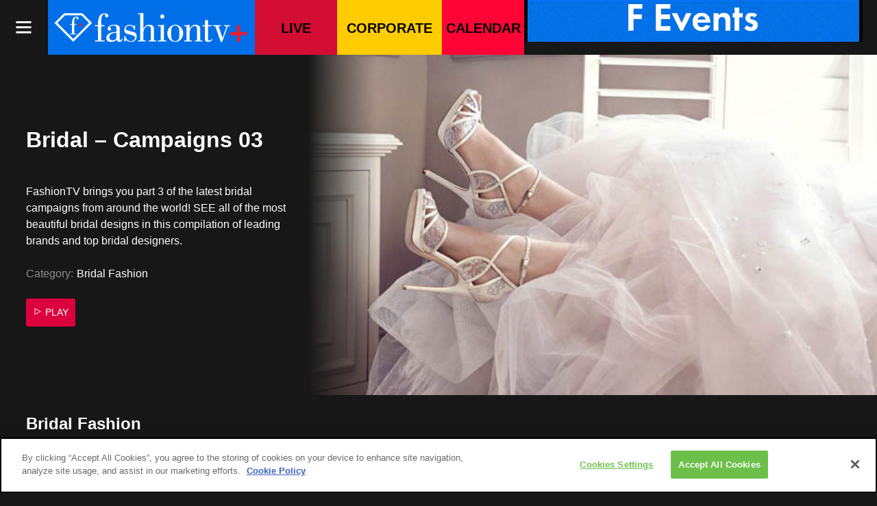

--- FILE ---
content_type: text/html; charset=UTF-8
request_url: https://cms.fashiontv.com/post/ftv_vod/bridal-campaigns-03/
body_size: 23229
content:
<!DOCTYPE html>
<html lang="en-US" prefix="og: http://ogp.me/ns#">
<head>
   <!-- https://files.fashiontv.com/wp-content/themes/fashiontvplus/style.css?1598569828 '-->

<meta charset="UTF-8">
<meta name="viewport" content="width=device-width, initial-scale=1">
<link rel="shortcut icon" href="https://files.fashiontv.com/wp-content/uploads/2015/07/ftv40pxX40px.png" type="image/x-icon">
<link rel="icon" href="https://files.fashiontv.com/wp-content/uploads/2015/07/ftv40pxX40px.png" type="image/x-icon">
<link rel="profile" href="https://gmpg.org/xfn/11">
<link rel='stylesheet' id='themify-icons-css'  href='https://cms.fashiontv.com/wp-content/themes/fashiontvplus/layouts/themify-icons.css?ver=4.7.2' type='text/css' media='all' />
<title>Bridal - Campaigns 03 | fashiontv+</title>

<!-- This site is optimized with the Yoast SEO plugin v9.4 - https://yoast.com/wordpress/plugins/seo/ -->
<link rel="canonical" href="https://cms.fashiontv.com/post/ftv_vod/bridal-campaigns-03/" />
<meta property="og:locale" content="en_US" />
<meta property="og:type" content="article" />
<meta property="og:title" content="Bridal - Campaigns 03 | fashiontv+" />
<meta property="og:description" content="FashionTV brings you part 3 of the latest bridal campaigns from around the world! SEE all of the most beautiful bridal designs in this compilation of leading brands and top bridal designers." />
<meta property="og:url" content="https://cms.fashiontv.com/post/ftv_vod/bridal-campaigns-03/" />
<meta property="og:site_name" content="fashiontv+" />
<meta property="article:publisher" content="https://www.facebook.com/FTV" />
<meta property="article:section" content="Bridal Fashion" />
<meta name="twitter:card" content="summary_large_image" />
<meta name="twitter:description" content="FashionTV brings you part 3 of the latest bridal campaigns from around the world! SEE all of the most beautiful bridal designs in this compilation of leading brands and top bridal designers." />
<meta name="twitter:title" content="Bridal - Campaigns 03 | fashiontv+" />
<meta name="twitter:site" content="@FashionTV" />
<meta name="twitter:creator" content="@FashionTV" />
<!-- / Yoast SEO plugin. -->

<link rel='dns-prefetch' href='//files.fashiontv.com' />
<link rel='dns-prefetch' href='//fonts.googleapis.com' />
<link rel='dns-prefetch' href='//s.w.org' />
<link rel="alternate" type="application/rss+xml" title="fashiontv+ &raquo; Feed" href="https://cms.fashiontv.com/feed/" />
		<script type="text/javascript">
			window._wpemojiSettings = {"baseUrl":"https:\/\/s.w.org\/images\/core\/emoji\/11.2.0\/72x72\/","ext":".png","svgUrl":"https:\/\/s.w.org\/images\/core\/emoji\/11.2.0\/svg\/","svgExt":".svg","source":{"concatemoji":"https:\/\/cms.fashiontv.com\/wp-includes\/js\/wp-emoji-release.min.js?ver=5.1.1"}};
			!function(a,b,c){function d(a,b){var c=String.fromCharCode;l.clearRect(0,0,k.width,k.height),l.fillText(c.apply(this,a),0,0);var d=k.toDataURL();l.clearRect(0,0,k.width,k.height),l.fillText(c.apply(this,b),0,0);var e=k.toDataURL();return d===e}function e(a){var b;if(!l||!l.fillText)return!1;switch(l.textBaseline="top",l.font="600 32px Arial",a){case"flag":return!(b=d([55356,56826,55356,56819],[55356,56826,8203,55356,56819]))&&(b=d([55356,57332,56128,56423,56128,56418,56128,56421,56128,56430,56128,56423,56128,56447],[55356,57332,8203,56128,56423,8203,56128,56418,8203,56128,56421,8203,56128,56430,8203,56128,56423,8203,56128,56447]),!b);case"emoji":return b=d([55358,56760,9792,65039],[55358,56760,8203,9792,65039]),!b}return!1}function f(a){var c=b.createElement("script");c.src=a,c.defer=c.type="text/javascript",b.getElementsByTagName("head")[0].appendChild(c)}var g,h,i,j,k=b.createElement("canvas"),l=k.getContext&&k.getContext("2d");for(j=Array("flag","emoji"),c.supports={everything:!0,everythingExceptFlag:!0},i=0;i<j.length;i++)c.supports[j[i]]=e(j[i]),c.supports.everything=c.supports.everything&&c.supports[j[i]],"flag"!==j[i]&&(c.supports.everythingExceptFlag=c.supports.everythingExceptFlag&&c.supports[j[i]]);c.supports.everythingExceptFlag=c.supports.everythingExceptFlag&&!c.supports.flag,c.DOMReady=!1,c.readyCallback=function(){c.DOMReady=!0},c.supports.everything||(h=function(){c.readyCallback()},b.addEventListener?(b.addEventListener("DOMContentLoaded",h,!1),a.addEventListener("load",h,!1)):(a.attachEvent("onload",h),b.attachEvent("onreadystatechange",function(){"complete"===b.readyState&&c.readyCallback()})),g=c.source||{},g.concatemoji?f(g.concatemoji):g.wpemoji&&g.twemoji&&(f(g.twemoji),f(g.wpemoji)))}(window,document,window._wpemojiSettings);
		</script>
		<style type="text/css">
img.wp-smiley,
img.emoji {
	display: inline !important;
	border: none !important;
	box-shadow: none !important;
	height: 1em !important;
	width: 1em !important;
	margin: 0 .07em !important;
	vertical-align: -0.1em !important;
	background: none !important;
	padding: 0 !important;
}
</style>
	<link rel='stylesheet' id='wp-block-library-css'  href='https://cms.fashiontv.com/wp-includes/css/dist/block-library/style.min.css?ver=5.1.1' type='text/css' media='all' />
<link rel='stylesheet' id='theme-my-login-css'  href='https://files.fashiontv.com/wp-content/plugins/theme-my-login/assets/styles/theme-my-login.min.css?ver=7.0.12' type='text/css' media='all' />
<link rel='stylesheet' id='font-open-sans-css'  href='https://fonts.googleapis.com/css?family=Open+Sans%3A300%2C300i%2C400&#038;ver=5.1.1' type='text/css' media='all' />
<link rel='stylesheet' id='addtoany-css'  href='https://files.fashiontv.com/wp-content/plugins/add-to-any/addtoany.min.css?ver=1.15' type='text/css' media='all' />
<link rel='stylesheet' id='__EPYT__style-css'  href='https://files.fashiontv.com/wp-content/plugins/youtube-embed-plus/styles/ytprefs.min.css?ver=13.0.1' type='text/css' media='all' />
<style id='__EPYT__style-inline-css' type='text/css'>

                .epyt-gallery-thumb {
                        width: 33.333%;
                }
                
</style>
<script type='text/javascript' src='https://cms.fashiontv.com/wp-includes/js/jquery/jquery.js?ver=1.12.4'></script>
<script type='text/javascript' src='https://cms.fashiontv.com/wp-includes/js/jquery/jquery-migrate.min.js?ver=1.4.1'></script>
<script type='text/javascript' src='https://files.fashiontv.com/wp-content/plugins/add-to-any/addtoany.min.js?ver=1.1'></script>
<script type='text/javascript'>
/* <![CDATA[ */
var themeMyLogin = {"action":"","errors":[]};
/* ]]> */
</script>
<script type='text/javascript' src='https://files.fashiontv.com/wp-content/plugins/theme-my-login/assets/scripts/theme-my-login.min.js?ver=7.0.12'></script>
<script type='text/javascript'>
/* <![CDATA[ */
var _EPYT_ = {"ajaxurl":"https:\/\/cms.fashiontv.com\/wp-admin\/admin-ajax.php","security":"36d23e2471","gallery_scrolloffset":"20","eppathtoscripts":"https:\/\/files.fashiontv.com\/wp-content\/plugins\/youtube-embed-plus\/scripts\/","eppath":"https:\/\/files.fashiontv.com\/wp-content\/plugins\/youtube-embed-plus\/","epresponsiveselector":"[\"iframe.__youtube_prefs_widget__\"]","epdovol":"1","version":"13.0.1","evselector":"iframe.__youtube_prefs__[src], iframe[src*=\"youtube.com\/embed\/\"], iframe[src*=\"youtube-nocookie.com\/embed\/\"]","ajax_compat":"","ytapi_load":"light","stopMobileBuffer":"1","vi_active":"","vi_js_posttypes":[]};
/* ]]> */
</script>
<script type='text/javascript' src='https://files.fashiontv.com/wp-content/plugins/youtube-embed-plus/scripts/ytprefs.min.js?ver=13.0.1'></script>
<link rel='https://api.w.org/' href='https://cms.fashiontv.com/wp-json/' />
<link rel="EditURI" type="application/rsd+xml" title="RSD" href="https://cms.fashiontv.com/xmlrpc.php?rsd" />
<link rel="wlwmanifest" type="application/wlwmanifest+xml" href="https://cms.fashiontv.com/wp-includes/wlwmanifest.xml" /> 
<meta name="generator" content="WordPress 5.1.1" />
<link rel='shortlink' href='https://cms.fashiontv.com/?p=12263' />
<link rel="alternate" type="application/json+oembed" href="https://cms.fashiontv.com/wp-json/oembed/1.0/embed?url=https%3A%2F%2Fcms.fashiontv.com%2Fpost%2Fftv_vod%2Fbridal-campaigns-03%2F" />
<link rel="alternate" type="text/xml+oembed" href="https://cms.fashiontv.com/wp-json/oembed/1.0/embed?url=https%3A%2F%2Fcms.fashiontv.com%2Fpost%2Fftv_vod%2Fbridal-campaigns-03%2F&#038;format=xml" />

<script data-cfasync="false">
window.a2a_config=window.a2a_config||{};a2a_config.callbacks=[];a2a_config.overlays=[];a2a_config.templates={};
a2a_config.prioritize = ["whatsapp", "email", "facebook", "twitter"];
a2a_config.exclude_services = ["pinterest", "linkedin", "reddit"];
a2a_config.num_services = 4;
(function(d,s,a,b){a=d.createElement(s);b=d.getElementsByTagName(s)[0];a.async=1;a.src="https://static.addtoany.com/menu/page.js";b.parentNode.insertBefore(a,b);})(document,"script");
</script>
<link rel="icon" href="https://files.fashiontv.com/wp-content/uploads/2018/11/TV-APP-logo-copy.png" sizes="32x32" />
<link rel="icon" href="https://files.fashiontv.com/wp-content/uploads/2018/11/TV-APP-logo-copy.png" sizes="192x192" />
<link rel="apple-touch-icon-precomposed" href="https://files.fashiontv.com/wp-content/uploads/2018/11/TV-APP-logo-copy.png" />
<meta name="msapplication-TileImage" content="https://files.fashiontv.com/wp-content/uploads/2018/11/TV-APP-logo-copy.png" />
<link rel="stylesheet" type="text/css" media="all" href="https://cms.fashiontv.com/wp-content/themes/fashiontvplus/style.css?cid=0.25842000 1769355945" />
<link rel="stylesheet" type="text/css" media="all" href="https://cms.fashiontv.com/wp-content/themes/fashiontvplus/style-new.css?cid=0.25846000 1769355945" />
<script>
  (function(i,s,o,g,r,a,m){i['GoogleAnalyticsObject']=r;i[r]=i[r]||function(){
  (i[r].q=i[r].q||[]).push(arguments)},i[r].l=1*new Date();a=s.createElement(o),
  m=s.getElementsByTagName(o)[0];a.async=1;a.src=g;m.parentNode.insertBefore(a,m)
  })(window,document,'script','https://www.google-analytics.com/analytics.js','ga');

  ga('create', 'UA-29352041-1', 'auto');
  
     	
  ga('send', 'pageview');

</script>


<!-- Facebook Pixel Code -->
<script>
  !function(f,b,e,v,n,t,s)
  {if(f.fbq)return;n=f.fbq=function(){n.callMethod?
  n.callMethod.apply(n,arguments):n.queue.push(arguments)};
  if(!f._fbq)f._fbq=n;n.push=n;n.loaded=!0;n.version='2.0';
  n.queue=[];t=b.createElement(e);t.async=!0;
  t.src=v;s=b.getElementsByTagName(e)[0];
  s.parentNode.insertBefore(t,s)}(window, document,'script',
  'https://connect.facebook.net/en_US/fbevents.js');
  fbq('init', '596740967343241');
  fbq('track', 'PageView'); 
</script>
<noscript><img height="1" width="1" style="display:none"
  src="https://www.facebook.com/tr?id=596740967343241&ev=PageView&noscript=1"
/></noscript>
<!-- End Facebook Pixel Code -->

<!-- Google Tag Manager -->
<script>(function(w,d,s,l,i){w[l]=w[l]||[];w[l].push({'gtm.start': new Date().getTime(),event:'gtm.js'});var f=d.getElementsByTagName(s)[0],j=d.createElement(s),dl=l!='dataLayer'?'&l='+l:'';j.async=true;j.src='https://www.googletagmanager.com/gtm.js?id='+i+dl;f.parentNode.insertBefore(j,f);
})(window,document,'script','dataLayer','GTM-P7KJKRP');</script>
<!-- End Google Tag Manager -->

<script>  
    fbq('track', 'ViewContent', {content_name:'Bridal - Campaigns 03', content_type: 'ftv_vod', content_category: 'Bridal Fashion', content_ids: ['12263'] }); 
  
  ga('send', 'event', 'ftv_vod', 'View', 'Bridal - Campaigns 03');
  </script>


<link rel="apple-touch-icon" sizes="57x57" href="/apple-icon-57x57.png">
<link rel="apple-touch-icon" sizes="60x60" href="/apple-icon-60x60.png">
<link rel="apple-touch-icon" sizes="72x72" href="/apple-icon-72x72.png">
<link rel="apple-touch-icon" sizes="76x76" href="/apple-icon-76x76.png">
<link rel="apple-touch-icon" sizes="114x114" href="/apple-icon-114x114.png">
<link rel="apple-touch-icon" sizes="120x120" href="/apple-icon-120x120.png">
<link rel="apple-touch-icon" sizes="144x144" href="/apple-icon-144x144.png">
<link rel="apple-touch-icon" sizes="152x152" href="/apple-icon-152x152.png">
<link rel="apple-touch-icon" sizes="180x180" href="/apple-icon-180x180.png">
<link rel="icon" type="image/png" sizes="192x192"  href="/android-icon-192x192.png">
<link rel="icon" type="image/png" sizes="32x32" href="/favicon-32x32.png">
<link rel="icon" type="image/png" sizes="96x96" href="/favicon-96x96.png">
<link rel="icon" type="image/png" sizes="16x16" href="/favicon-16x16.png">
<link rel="manifest" href="/manifest.json">
<meta name="msapplication-TileColor" content="#ffffff">
<meta name="msapplication-TileImage" content="/ms-icon-144x144.png">
<meta name="theme-color" content="#ffffff">

<!-- OneTrust Cookies Consent Notice start for fashiontv.com -->
<script type="text/javascript" src="https://cdn.cookielaw.org/consent/6eaa70ae-e484-4e5d-95d7-e968904eb917/OtAutoBlock.js" ></script>
<script src="https://cdn.cookielaw.org/scripttemplates/otSDKStub.js"  type="text/javascript" charset="UTF-8" data-domain-script="6eaa70ae-e484-4e5d-95d7-e968904eb917" ></script>
<script type="text/javascript">
function OptanonWrapper() { }
</script>
<!-- OneTrust Cookies Consent Notice end for fashiontv.com -->

</head>
<body class="ftv_vod-template-default single single-ftv_vod postid-12263 full-layout">
<!-- Google Tag Manager (noscript) -->
<noscript><iframe src="https://www.googletagmanager.com/ns.html?id=GTM-P7KJKRP" height="0" width="0" style="display:none;visibility:hidden"></iframe></noscript>
<!-- End Google Tag Manager (noscript) -->

<div id="language-container">
	<div class="container-inner">
		<p>What is your language?</p>
			</div>
</div>
	<nav class="primary-menu-wrap st-menu hide">
		<div id="menu-inner"><div id="menu-st-close"><span class="ti-close"></span></div><ul class="menu-section" id="menu-live-streams"><li class="menu-item-title">Channel Guide</li><li class="menu-item menu-live-stream" data-description="Fashion Week Columbus is the flagship program of the Columbus Fashion Council, which produces a full week of fashion shows and fashion related programs showcasing emerging fashion designers to media, buyers, and the incredible fashion community in Central Ohio. "><span class="empty-diamond"></span><a href="https://cms.fashiontv.com/#colombus_09-21" class="outline-white" data-stream="16023">SEPTEMBER 2021</a></li><li class="menu-item menu-live-stream" data-description="London Fashion Week presented by Clearpay September 2021"><span class="empty-diamond"></span><a href="https://cms.fashiontv.com/#london_9-21" class="outline-white" data-stream="16038">SEPTEMBER 2021</a></li><li class="menu-item menu-live-stream" data-description="Welcome to MBFWMadrid, the Spanish fashion reference event and the great exponent of the fashion author in Spain."><span class="empty-diamond"></span><a href="https://cms.fashiontv.com/#madrid-9-21" class="outline-white" data-stream="16039">SEPTEMBER 2021</a></li><li class="menu-item menu-live-stream" data-description="Milano Bridal Week"><span class="empty-diamond"></span><a href="https://cms.fashiontv.com/#milan_bridal_9-21" class="outline-white" data-stream="16040">SEPTEMBER 2021</a></li><li class="menu-item menu-live-stream" data-description="Serving the 800 professional buyers, 2000 journalists and 400 photographers, the Federation sets up a dedicated workspace, the Paris Fashion Week Center."><span class="empty-diamond"></span><a href="https://cms.fashiontv.com/#paris_9-21" class="outline-white" data-stream="16043">SEPTEMBER 2021</a></li><li class="menu-item menu-live-stream" data-description="Twice a year, creative professionals, buyers and media representatives meet at Berlin Fashion Week to be inspired by the latest trends."><span class="empty-diamond"></span><a href="https://cms.fashiontv.com/#berlin_9-21" class="outline-white" data-stream="16048">SEPTEMBER 2021</a></li><li class="menu-item menu-live-stream" data-description="The Arab Fashion Council is the world’s largest not-for-profit organization that aims to establish a fashion system (infrastructure) by uniting the 22 Arab countries under the umbrella of creative economy, based on knowledge and production; by making use and sharing collective know-how, experience and resources of the industry. The AFC was formed in 2014 to represent the fashion industry in the 22 Arab Countries and is a trademark registered under UAE federal law. It is funded by industry patrons and commercial sponsors. It leads the industry through creative influence and is strategically taking the necessary steps to position Arab fashion industry in the global fashion economy."><span class="empty-diamond"></span><a href="https://cms.fashiontv.com/#arab_10-21" class="outline-white" data-stream="16047">OCTOBER 2021</a></li><li class="menu-item menu-live-stream" data-description="Since its conception in 2001, Vancouver Fashion Week has been dedicated to cultivating the success of both established designers and award-winning emerging designers with its global perspective and highly multicultural approach.  "><span class="empty-diamond"></span><a href="https://cms.fashiontv.com/#vancouver_10-21" class="outline-white" data-stream="16046">OCTOBER 2021</a></li><li class="menu-item menu-live-stream" data-description="Born in 2003 and rooted in Shanghai, the most fashionable capital of China, Shanghai Fashion Week has always adhered to the characteristic positioning of "based on the local and international perspective" and "creative design and commercial landing", creating a multi-dimensional segmented release platform and holding trade orders The exhibition, rich and diversified theme activities, help apparel brands with outstanding design and sophisticated quality expand their market influence, and form a synergistic linkage between the upstream and downstream of the industry chain by giving full play to the platform effectiveness of the fashion week, and become a driving force for the development of China's fashion industry and urban economy An indispensable and important booster for development."><span class="empty-diamond"></span><a href="https://cms.fashiontv.com/#shanghai_10-21" class="outline-white" data-stream="16045">OCTOBER 2021</a></li><li class="menu-item menu-live-stream" data-description="The Seoul Collection, which has established itself as a business event for the best designers in Korea and a fashion show for top designers, is the largest collection in Korea that started in 2000 and has grown along with the Korean fashion industry as a flower among the flowers that form the center of the fashion industry."><span class="empty-diamond"></span><a href="https://cms.fashiontv.com/#seoul_10-21" class="outline-white" data-stream="16044">OCTOBER 2021</a></li><li class="menu-item menu-live-stream" data-description="New York Bridal Fashion Week is an industry event where designers and brands reveal their latest collections."><span class="empty-diamond"></span><a href="https://cms.fashiontv.com/#ny_bridal_10-21" class="outline-white" data-stream="16042">OCTOBER 2021</a></li><li class="menu-item menu-live-stream" data-description="ModaLisboa was created in 1996 to organize what would be the first independent fashion week in Europe and the most nationally recognized fashion event."><span class="empty-diamond"></span><a href="https://cms.fashiontv.com/#moda_lisboa_10-21" class="outline-white" data-stream="16041">OCTOBER 2021</a></li><li class="menu-item menu-live-stream" data-description="Fashion Week Istanbul"><span class="empty-diamond"></span><a href="https://cms.fashiontv.com/#istanbul_10-21" class="outline-white" data-stream="16037">OCTOBER 2021</a></li><li class="menu-item menu-live-stream" data-description="Focus on Calvin Klein - an in-depth look at the day to day life of the fashion industry professionals . Exclusive to FashionTV!"><span class="empty-diamond"></span><a href="https://cms.fashiontv.com/#the_story_of_calvin_klein" class="outline-white" data-stream="16021">Calvin Klein | The Story</a></li><li class="menu-item menu-live-stream" data-description="Focus on Tom Ford - an in-depth look at the day to day life of the fashion industry professionals. Exclusive to FashionTV"><span class="empty-diamond"></span><a href="https://cms.fashiontv.com/#the_story_of_tom_ford" class="outline-white" data-stream="16019">Tom Ford | The Story</a></li><li class="menu-item menu-live-stream" data-description="FashionTV brings you hottest teen fashion trends that will have you looking flawless. Get an exclusive look at top photoshoots and designers in the teens fashion world."><span class="empty-diamond"></span><a href="https://cms.fashiontv.com/#teens_5" class="outline-white" data-stream="15999">Fashion Teens | Episode 5</a></li><li class="menu-item menu-live-stream" data-description="FashionTV brings you hottest teen fashion trends that will have you looking flawless. Get an exclusive look at top photoshoots and designers in the teens fashion world."><span class="empty-diamond"></span><a href="https://cms.fashiontv.com/#teens_4" class="outline-white" data-stream="15996">Fashion Teens | Episode 4</a></li><li class="menu-item menu-live-stream" data-description="FashionTV brings you hottest teen fashion trends that will have you looking flawless. Get an exclusive look at top photoshoots and designers in the teens fashion world."><span class="empty-diamond"></span><a href="https://cms.fashiontv.com/#teens_3" class="outline-white" data-stream="15992">Fashion Teens | Episode 3</a></li><li class="menu-item menu-live-stream" data-description="FashionTV brings you hottest teen fashion trends that will have you looking flawless. Get an exclusive look at top photoshoots and designers in the teens fashion world."><span class="empty-diamond"></span><a href="https://cms.fashiontv.com/#teens_2" class="outline-white" data-stream="15990">Fashion Teens | Episode 2</a></li><li class="menu-item menu-live-stream" data-description="FashionTV brings you hottest teen fashion trends that will have you looking flawless. Get an exclusive look at top photoshoots and designers in the teens fashion world."><span class="empty-diamond"></span><a href="https://cms.fashiontv.com/#teens_1" class="outline-white" data-stream="15988">Fashion Teens | Episode 1</a></li><li class="menu-item menu-live-stream" data-description="FashionTV brings you hottest teen fashion trends that will have you looking flawless. Get an exclusive look at top photoshoots and designers in the teens fashion world."><span class="empty-diamond"></span><a href="https://cms.fashiontv.com/#teens_10" class="outline-white" data-stream="15986">Fashion Teens | Episode 10</a></li><li class="menu-item menu-live-stream" data-description="FashionTV brings you hottest teen fashion trends that will have you looking flawless. Get an exclusive look at top photoshoots and designers in the teens fashion world."><span class="empty-diamond"></span><a href="https://cms.fashiontv.com/#teens_6" class="outline-white" data-stream="15984">Fashion Teens | Episode 6</a></li><li class="menu-item menu-live-stream" data-description="FashionTV brings you hottest teen fashion trends that will have you looking flawless. Get an exclusive look at top photoshoots and designers in the teens fashion world."><span class="empty-diamond"></span><a href="https://cms.fashiontv.com/#teens_7" class="outline-white" data-stream="15982">Fashion Teens | Episode 7</a></li><li class="menu-item menu-live-stream" data-description="FashionTV brings you hottest teen fashion trends that will have you looking flawless. Get an exclusive look at top photoshoots and designers in the teens fashion world."><span class="empty-diamond"></span><a href="https://cms.fashiontv.com/#teens_9" class="outline-white" data-stream="15978">Fashion Teens | Episode 9</a></li><li class="menu-item menu-live-stream" data-description="FashionTV brings you the latest trends in children's fashion with an exclusive look into top styles for dressing your little ones.
"><span class="empty-diamond"></span><a href="https://cms.fashiontv.com/#kids_10" class="outline-white" data-stream="15976">Fashion Kids | Episode 10</a></li><li class="menu-item menu-live-stream" data-description="FashionTV brings you the latest trends in children's fashion with an exclusive look into top styles for dressing your little ones.
"><span class="empty-diamond"></span><a href="https://cms.fashiontv.com/#kids_9" class="outline-white" data-stream="15974">Fashion Kids | Episode 9</a></li><li class="menu-item menu-live-stream" data-description="FashionTV brings you the latest trends in children's fashion with an exclusive look into top styles for dressing your little ones.
"><span class="empty-diamond"></span><a href="https://cms.fashiontv.com/#kids_8" class="outline-white" data-stream="15972">Fashion Kids | Episode 8</a></li><li class="menu-item menu-live-stream" data-description="FashionTV brings you the latest trends in children's fashion with an exclusive look into top styles for dressing your little ones.
"><span class="empty-diamond"></span><a href="https://cms.fashiontv.com/#kids_7" class="outline-white" data-stream="15970">Fashion Kids | Episode 7</a></li><li class="menu-item menu-live-stream" data-description="FashionTV brings you the latest trends in children's fashion with an exclusive look into top styles for dressing your little ones.
"><span class="empty-diamond"></span><a href="https://cms.fashiontv.com/#kids_6" class="outline-white" data-stream="15968">Fashion Kids | Episode 6</a></li><li class="menu-item menu-live-stream" data-description="FashionTV brings you the latest trends in children's fashion with an exclusive look into top styles for dressing your little ones."><span class="empty-diamond"></span><a href="https://cms.fashiontv.com/#kids_5" class="outline-white" data-stream="15966">Fashion Kids | Episode 5</a></li><li class="menu-item menu-live-stream" data-description="FashionTV brings you the latest trends in children's fashion with an exclusive look into top styles for dressing your little ones."><span class="empty-diamond"></span><a href="https://cms.fashiontv.com/#kids_4" class="outline-white" data-stream="15964">Fashion Kids | Episode 4</a></li><li class="menu-item menu-live-stream" data-description="FashionTV brings you the latest trends in children's fashion with an exclusive look into top styles for dressing your little ones."><span class="empty-diamond"></span><a href="https://cms.fashiontv.com/#kids_3" class="outline-white" data-stream="15962">Fashion Kids | Episode 3</a></li><li class="menu-item menu-live-stream" data-description="FashionTV brings you the latest trends in children's fashion with an exclusive look into top styles for dressing your little ones."><span class="empty-diamond"></span><a href="https://cms.fashiontv.com/#kids_2" class="outline-white" data-stream="15960">Fashion Kids | Episode 2</a></li><li class="menu-item menu-live-stream" data-description="FashionTV brings you the latest trends in children's fashion with an exclusive look into top styles for dressing your little ones."><span class="empty-diamond"></span><a href="https://cms.fashiontv.com/#kids_1" class="outline-white" data-stream="15957">Fashion Kids | Episode 1</a></li><li class="menu-item menu-live-stream" data-description="Focus on Alessandra Ambrosio - an in-depth look at the world's top models; FashionTV follows our favorite girls along the years, through all the major fashion shows, looks and seasons. the beautiful top models of the fashion world, the best shows, backstage moments, looks and highlights of their careers. focus on models – only on FashionTV."><span class="empty-diamond"></span><a href="https://cms.fashiontv.com/#the-story-of-alessandra-ambrosio_ep2" class="outline-white" data-stream="15924">Alessandra Ambrosio | The Story | Ep2</a></li><li class="menu-item menu-live-stream" data-description="Focus on Gisele Bundchen - an in-depth look at the world's top models; FashionTV follows our favorite girls along the years, through all the major fashion shows, looks and seasons. the beautiful top models of the fashion world, the best shows, backstage moments, looks and highlights of their careers. focus on models – only on FashionTV."><span class="empty-diamond"></span><a href="https://cms.fashiontv.com/#the-story-of-gisele-bundchen-ep2" class="outline-white" data-stream="15922">Gisele Bundchen | The Story | Ep2</a></li><li class="menu-item menu-live-stream" data-description="Focus on Barbara Palvin - an in-depth look at the world's top models. FashionTV follows our favorite models along the years, through all the major fashion shows, looks and seasons. Focus on models – only on FashionTV."><span class="empty-diamond"></span><a href="https://cms.fashiontv.com/#the_story_of_barbara_palvin" class="outline-white" data-stream="15920">Barbara Palvin | The Story</a></li><li class="menu-item menu-live-stream" data-description="Focus on Emily Ratajkowski - an in-depth look at the world's top models. FashionTV follows our favorite models along the years, through all the major fashion shows, looks and seasons. Focus on models – only on FashionTV."><span class="empty-diamond"></span><a href="https://cms.fashiontv.com/#the_story_of_emily_ratajkowski" class="outline-white" data-stream="15918">Emily Ratajkowski | The Story</a></li><li class="menu-item menu-live-stream" data-description="Focus on Alessandra Ambrosio - an in-depth look at the world's top models; FashionTV follows our favorite girls along the years, through all the major fashion shows, looks and seasons. the beautiful top models of the fashion world, the best shows, backstage moments, looks and highlights of their careers. focus on models – only on FashionTV."><span class="empty-diamond"></span><a href="https://cms.fashiontv.com/#the_story_of_alessandra_ambrosio" class="outline-white" data-stream="15913">Alessandra Ambrosio | The Story | Ep1</a></li><li class="menu-item menu-live-stream" data-description="Focus on Gisele Bundchen - an in-depth look at the world's top models; FashionTV follows our favorite girls along the years, through all the major fashion shows, looks and seasons. the beautiful top models of the fashion world, the best shows, backstage moments, looks and highlights of their careers. focus on models – only on FashionTV."><span class="empty-diamond"></span><a href="https://cms.fashiontv.com/#the_story_of_gisele_bundchen" class="outline-white" data-stream="15916">Gisele Bundchen | The Story | Ep1</a></li><li class="menu-item menu-live-stream" data-description="Become a FashionTV Partner. For more info visit www.ftvott.com/partners"><span class="empty-diamond"></span><a href="https://cms.fashiontv.com/#fashiontv_hotels_and_residences" class="outline-white" data-stream="15910">FashionTV Hotels and Residences</a></li><li class="menu-item menu-live-stream" data-description="Become a FashionTV Partner. For more info visit www.ftvott.com/partners"><span class="empty-diamond"></span><a href="https://cms.fashiontv.com/#fashiontv_bags_and_accessories" class="outline-white" data-stream="15908">FashionTV Bags and Accessories</a></li><li class="menu-item menu-live-stream" data-description="Become a FashionTV Partner. For more info visit www.ftvott.com/partners"><span class="empty-diamond"></span><a href="https://cms.fashiontv.com/#fashiontv_f-18_energy_drink" class="outline-white" data-stream="15905">FashionTV F-18 Energy Drink</a></li><li class="menu-item menu-live-stream" data-description="Become a FashionTV Partner. For more info visit www.ftvott.com/partners"><span class="empty-diamond"></span><a href="https://cms.fashiontv.com/#fashiontv_voda" class="outline-white" data-stream="15907">FashionTV Voda</a></li><li class="menu-item menu-live-stream" data-description="Become a FashionTV Partner. For more info visit www.ftvott.com/partners


"><span class="empty-diamond"></span><a href="https://cms.fashiontv.com/#fashiontv_cafe" class="outline-white" data-stream="15903">FashionTV Cafe</a></li><li class="menu-item menu-live-stream" data-description="Become a FashionTV Partner. For more info visit www.ftvott.com/partners

"><span class="empty-diamond"></span><a href="https://cms.fashiontv.com/#fashiontv_luxury_mineral_water" class="outline-white" data-stream="15901">FashionTV Luxury Mineral Water</a></li><li class="menu-item menu-live-stream" data-description="Become a FashionTV Partner. For more info visit www.ftvott.com/partners
"><span class="empty-diamond"></span><a href="https://cms.fashiontv.com/#fashiontv_resorts_and_residences" class="outline-white" data-stream="15899">FashionTV Resorts and Residences</a></li><li class="menu-item menu-live-stream" data-description="Become a FashionTV Partner. For more info visit www.ftvott.com/partners"><span class="empty-diamond"></span><a href="https://cms.fashiontv.com/#fashiontv_voda" class="outline-white" data-stream="15895">FashionTV F-88 Energy Drink</a></li><li class="menu-item menu-live-stream" data-description="Explore all the joys of living with Four Seasons and waking up every day to the legendary service and world-class amenities. More than 100 hotels worldwide are meant to create lifetime impressions."><span class="empty-diamond"></span><a href="https://cms.fashiontv.com/#the_worls_of_four_seasons" class="outline-white" data-stream="15893">The World of Four Seasons</a></li><li class="menu-item menu-live-stream" data-description="Explore the legend of hospitality - Hilton! From inaugural balls to personal moments, Hilton is where the world makes history, closes the deal, toasts special occasions and gets away from it all."><span class="empty-diamond"></span><a href="https://cms.fashiontv.com/#the_world_of_hilton" class="outline-white" data-stream="15891">The World of Hilton</a></li><li class="menu-item menu-live-stream" data-description="Discover the world of Hyatt, one of the most lavish and luxurious hotel chains with 20 premier brands and more than 1,000 hotel and all-inclusive properties in 68 countries across six continents."><span class="empty-diamond"></span><a href="https://cms.fashiontv.com/#the_world_of_hyatt" class="outline-white" data-stream="15889">The World of Hyatt</a></li><li class="menu-item menu-live-stream" data-description="Check in the Ritz-Carlton, the hotel chain which fits the Queen herself setting the standard for rare and special luxury experiences. A place where ladies and gentlemen serve ladies and gentlemen."><span class="empty-diamond"></span><a href="https://cms.fashiontv.com/#world_of_ritz_carlton" class="outline-white" data-stream="15887">The World of The Ritz-Carlton</a></li><li class="menu-item menu-live-stream" data-description="Become a FashionTV Partner. For more info visit www.ftvott.com/partners"><span class="empty-diamond"></span><a href="https://cms.fashiontv.com/#fashiontv_hotels" class="outline-white" data-stream="15874">FashionTV Hotels</a></li><li class="menu-item menu-live-stream" data-description="Become a FashionTV Partner. For more info visit www.ftvott.com/partners"><span class="empty-diamond"></span><a href="https://cms.fashiontv.com/#fashiontv_cafe" class="outline-white" data-stream="15872">FashionTV Cafe and Bar</a></li><li class="menu-item menu-live-stream" data-description="Become a FashionTV Partner. For more info visit www.ftvott.com/partners"><span class="empty-diamond"></span><a href="https://cms.fashiontv.com/#fashiontv_accessories" class="outline-white" data-stream="15870">FashionTV Accessories</a></li><li class="menu-item menu-live-stream" data-description="Become a FashionTV partner. For more info visit www.ftvott.com/partners"><span class="empty-diamond"></span><a href="https://cms.fashiontv.com/#fashiontv_cosmetics" class="outline-white" data-stream="15868">FashionTV Cosmetics</a></li><li class="menu-item menu-live-stream" data-description="Become a FashionTV partner. For more info visit www.ftvott.com/partners"><span class="empty-diamond"></span><a href="https://cms.fashiontv.com/#fashiontv_beverages" class="outline-white" data-stream="15866">FashionTV Beverages</a></li><li class="menu-item menu-live-stream" data-description="Don't miss out on the best parties, fashion, and glamour at Cannes on FashionTVs Cannes film festival weekend. get all the red carpet action straight from Cannes, watch your favorite red carpet moments and spot the most glamorous celebrities in designer gowns.
"><span class="empty-diamond"></span><a href="https://cms.fashiontv.com/#news_cannes_2021" class="outline-white" data-stream="15857">Cannes Film Festival</a></li><li class="menu-item menu-live-stream" data-description="FashionTV brings you the ultimate world of luxury and glamour. Haute Couture might not be available for everyone to buy but thanks to FashionTV you can take a look!
"><span class="empty-diamond"></span><a href="https://cms.fashiontv.com/#news_paris_haute_couture" class="outline-white" data-stream="15859">Paris Haute Couture</a></li><li class="menu-item menu-live-stream" data-description="Gorgeous girls, exotic beaches & trendy swimwear. A glance at the hot & sexy swimwear collections of this season; your chance to see what's happening in the world of swimwear!
"><span class="empty-diamond"></span><a href="https://cms.fashiontv.com/#news_miami_swim" class="outline-white" data-stream="15862">Miami Swim Week</a></li><li class="menu-item menu-live-stream" data-description="See the luxurious version of FashionTV, focusing on world's highest brands created and featured by top designers and amazing top models."><span class="empty-diamond"></span><a href="https://cms.fashiontv.com/#fashiontv_paris" class="outline-white" data-stream="15843">FashionTV Paris L'Original</a></li><li class="menu-item menu-live-stream" data-description="The “King of Tape” Joel Alvarez invites you to create your own tape bikini, inspiring the audience by his latest swimwear collection showcased at Miami Swim Week. Enjoy the process of creation right on the catwalk! The designer uses a spectrum of different adhesive body tapes -the classic black, mirrored and metallics to achieve a really fabulous result."><span class="empty-diamond"></span><a href="https://cms.fashiontv.com/#black_tape_project_full_show" class="outline-white" data-stream="15864">Black Tape Project - Full Show</a></li><li class="menu-item menu-live-stream" data-description="Watch the most editorial version of fashiontv, bringing you the inside look of the world's most known brands and fashion icons."><span class="empty-diamond"></span><a href="https://cms.fashiontv.com/#ftv_global" class="outline-white" data-stream="13340">FashionTV Tokyo</a></li><li class="menu-item menu-live-stream" data-description="Join FashionTV, as we take you on a complete journey with American fashion greatest icons. Celebrate world glamour with breathtaking fashion, passion, and all the action."><span class="empty-diamond"></span><a href="https://cms.fashiontv.com/#fashiontv_usa" class="outline-white" data-stream="15760">FashionTV New York</a></li><li class="menu-item menu-live-stream" data-description="Watch the most editorial version of fashiontv, bringing you the inside look of the world's most known brands and fashion icons."><span class="empty-diamond"></span><a href="https://cms.fashiontv.com/#fashiontv_mumbai" class="outline-white" data-stream="15845">FashionTV Mumbai</a></li><li class="menu-item menu-live-stream" data-description="Watch the most editorial version of FashionTV, bringing you the inside look of the world's most known brands and fashion icons."><span class="empty-diamond"></span><a href="https://cms.fashiontv.com/#ftv_asia" class="outline-white" data-stream="15360">FashionTV Singapore</a></li><li class="menu-item menu-live-stream" data-description="See the latest top fashion trends presented by top African designers on FashionTV Africa."><span class="empty-diamond"></span><a href="https://cms.fashiontv.com/#fashiontv_africa" class="outline-white" data-stream="15656">FashionTV Johannesburg</a></li><li class="menu-item menu-live-stream" data-description="FashionTV brings you the top of the top of jewelry collections. Take your pick from elegance to glitz and glamour."><span class="empty-diamond"></span><a href="https://cms.fashiontv.com/#jewelry_collections" class="outline-white" data-stream="15847">Jewelry Collections</a></li><li class="menu-item menu-live-stream" data-description="See the PG18, sexiest channel on the network. Seductive and sultry moments caught on film; check out all the best in sexy photo shoots, fashion shows, lingerie collections and making of calendars."><span class="empty-diamond"></span><a href="https://cms.fashiontv.com/#midnight_secrets" class="outline-white" data-stream="12012">Midnight Secrets</a></li><li class="menu-item menu-live-stream" data-description="See the luxurious version of FashionTV, focusing on world's highest brands created and featured by top designers and amazing top models."><span class="empty-diamond"></span><a href="https://cms.fashiontv.com/#fashiontv_paris-mumbai" class="outline-white" data-stream="15849">FashionTV Paris-Mumbai</a></li><li class="menu-item menu-live-stream" data-description="Your most favorite FashionTV moments now adjusted for mobile phones."><span class="empty-diamond"></span><a href="https://cms.fashiontv.com/#fashiontv_live_for_mobile_vertial" class="outline-white" data-stream="15837">FashionTV Live for Mobile</a></li><li class="menu-item menu-live-stream" data-description="FTV UHD"><span class="empty-diamond"></span><a href="https://cms.fashiontv.com/#ftv_uhd" class="outline-white" data-stream="15447">FTV UHD</a></li><li class="menu-item menu-live-stream" data-description="FashionTV brings you the stylish world of men's fashion. Top designers and the most dashing men in the modeling industry, beautiful clothing and beautiful people."><span class="empty-diamond"></span><a href="https://cms.fashiontv.com/#fashiontv_best_of_fmen" class="outline-white" data-stream="15767">FashionTV F-Men</a></li><li class="menu-item menu-live-stream" data-description="The latest Victoria's Secret show. New York"><span class="empty-diamond"></span><a href="https://cms.fashiontv.com/#story_of_vs_4k" class="outline-white" data-stream="15734">4K/UHD Victoria's Secret | The Story</a></li><li class="menu-item menu-live-stream" data-description="If you want to see the best in men's swimwear, you've come to the right place because we have it all and it's more than we bargained for."><span class="empty-diamond"></span><a href="https://cms.fashiontv.com/#fmen_swimwear" class="outline-white" data-stream="15740">F-Men | Swimwear</a></li><li class="menu-item menu-live-stream" data-description="Take a look at behind the scene footage and outtakes of the most beautiful models in the most beautiful and exotic locations."><span class="empty-diamond"></span><a href="https://cms.fashiontv.com/#special_8" class="outline-white" data-stream="13799">Sports Illustrated | The Story</a></li><li class="menu-item menu-live-stream" data-description="Lingerie is fashion's sexiest category and we have all of the best designers, models, and lingerie photoshoots to your liking only on FashionTV."><span class="empty-diamond"></span><a href="https://cms.fashiontv.com/#lingerie_block_uhd" class="outline-white" data-stream="15793">4K/UHD | Lingerie</a></li><li class="menu-item menu-live-stream" data-description=""><span class="empty-diamond"></span><a href="https://cms.fashiontv.com/#middle_east_fashion" class="outline-white" data-stream="15732">Middle East Fashion</a></li><li class="menu-item menu-live-stream" data-description="Focus on Dolce & Gabbana - an in-depth look at the day to day life of the fashion industry professionals. Exclusive to FashionTV"><span class="empty-diamond"></span><a href="https://cms.fashiontv.com/#we_dolce_gabbana_block_uhd" class="outline-white" data-stream="15785">4K/UHD Dolce & Gabbana | The Story</a></li><li class="menu-item menu-live-stream" data-description="You’ll be thrilled with our story on love – a compendium of inspiration for anyone looking vfor visual ideas, for anyone who loves fashion and design."><span class="empty-diamond"></span><a href="https://cms.fashiontv.com/#the_story_of_love_magazine" class="outline-white" data-stream="15611">Love Magazine | The Story</a></li><li class="menu-item menu-live-stream" data-description="A glamorous & entertaining journey into some of the world's exotic and fashionable destinations, with access to some of the best and hottest events, beautiful models, sunny beaches and much more."><span class="empty-diamond"></span><a href="https://cms.fashiontv.com/#fashion_destination_france" class="outline-white" data-stream="15629">Fashion Destination | France</a></li><li class="menu-item menu-live-stream" data-description="Get intimate with campaigns and photoshoots from the world's top underwear brands."><span class="empty-diamond"></span><a href="https://cms.fashiontv.com/#fmen_underwear" class="outline-white" data-stream="15758">F-Men | Underwear</a></li><li class="menu-item menu-live-stream" data-description=""><span class="empty-diamond"></span><a href="https://cms.fashiontv.com/#telia_42687" class="outline-white" data-stream="15532">Best of Lingerie</a></li><li class="menu-item menu-live-stream" data-description="See the latest top fashion trends presented by top South African designers."><span class="empty-diamond"></span><a href="https://cms.fashiontv.com/#made_in_south_africa_s20e01" class="outline-white" data-stream="15673">Made in South Africa | Episode 02</a></li><li class="menu-item menu-live-stream" data-description="Focus on Missoni - an in-depth look at the day to day life of the fashion industry professionals. Exclusive to FashionTV UHD."><span class="empty-diamond"></span><a href="https://cms.fashiontv.com/#we_missoni_block_uhd" class="outline-white" data-stream="15808">4K/UHD Missoni | The Story</a></li><li class="menu-item menu-live-stream" data-description="Experience the largest collection of Fashion Men fashion films with FashionTV featuring all of the biggest and best men's fashion designers, photoshoots, models, and more."><span class="empty-diamond"></span><a href="https://cms.fashiontv.com/#fmen_fashion_films" class="outline-white" data-stream="15756">F-Men | Fashion Films</a></li><li class="menu-item menu-live-stream" data-description=""><span class="empty-diamond"></span><a href="https://cms.fashiontv.com/#telia_42685" class="outline-white" data-stream="15534">Photographers Night</a></li><li class="menu-item menu-live-stream" data-description="Come explore the life and work of Adriana Lima, one of the most breathtaking models in the fashion industry. Get an exclusive look into her most iconic campaigns and interviews throughout her career."><span class="empty-diamond"></span><a href="https://cms.fashiontv.com/#the_story_of_adriana_lima" class="outline-white" data-stream="15601">Adriana Lima | The Story | Ep2</a></li><li class="menu-item menu-live-stream" data-description="A unique chance to be part of the world’s greatest parties right from your home! Listen to world famous DJ's, mixing the greatest tracks in all the fashion bars and hottest clubs around the world."><span class="empty-diamond"></span><a href="https://cms.fashiontv.com/#the_story_of_f-parties" class="outline-white" data-stream="15609">F-Parties | The Story</a></li><li class="menu-item menu-live-stream" data-description="See the latest top fashion trends presented by top designers from Singapore."><span class="empty-diamond"></span><a href="https://cms.fashiontv.com/#made_in_singapore_ep_1" class="outline-white" data-stream="15727">Made in Singapore | Episode 01</a></li><li class="menu-item menu-live-stream" data-description="Focus on Jean Paul Gaultier - an in-depth look at the day to day life of the fashion industry professionals. Exclusive to FashionTV UHD."><span class="empty-diamond"></span><a href="https://cms.fashiontv.com/#we_jean_paul_gaultier_block_uhd" class="outline-white" data-stream="15791">4K/UHD Jean Paul Gaultier | The Story</a></li><li class="menu-item menu-live-stream" data-description="Fashion Men photoshoots are where you get an exclusive look at your favorite models in incredible locations around the world."><span class="empty-diamond"></span><a href="https://cms.fashiontv.com/#fmen_photoshoot" class="outline-white" data-stream="15752">F-Men | Photoshoots</a></li><li class="menu-item menu-live-stream" data-description="Gorgeous girls, exotic beaches & trendy swimwear. a glance at the hot & sexy swimwear collections of this season; your chance to see what's happening in the world of swimwear!
"><span class="empty-diamond"></span><a href="https://cms.fashiontv.com/#midnight_haute-swimwear" class="outline-white" data-stream="15533">Best of Swimwear</a></li><li class="menu-item menu-live-stream" data-description="See the latest top fashion trends presented by top Spanish designers."><span class="empty-diamond"></span><a href="https://cms.fashiontv.com/#made_in_spain_ep_1" class="outline-white" data-stream="15680">Made in Spain | Episode 01</a></li><li class="menu-item menu-live-stream" data-description="We take you on a complete journey with fashion’s greatest fresh faces. Look into the future of modeling and see them next year at famous podiums!"><span class="empty-diamond"></span><a href="https://cms.fashiontv.com/#fresh_faces_stories" class="outline-white" data-stream="15607">Fresh Faces Stories</a></li><li class="menu-item menu-live-stream" data-description="Focus on Fendi - an in-depth look at the day to day life of the fashion industry professionals. Exclusive to FashionTV"><span class="empty-diamond"></span><a href="https://cms.fashiontv.com/#we_fendi_block_uhd" class="outline-white" data-stream="15789">4K/UHD Fendi | The Story</a></li><li class="menu-item menu-live-stream" data-description="American model, signed to IMG models in 2014. In December 2016, the industry voted her "Model of the year" for model.com's model of the year 2016 awards."><span class="empty-diamond"></span><a href="https://cms.fashiontv.com/#the_story_of_bella_hadid" class="outline-white" data-stream="15605">Bella Hadid | The Story | Ep2</a></li><li class="menu-item menu-live-stream" data-description="Experience the largest collection of magazine editorials for men and take a look at all of the best moments in men's fashion."><span class="empty-diamond"></span><a href="https://cms.fashiontv.com/#fmen_magazines" class="outline-white" data-stream="15750">F-Men | Magazines</a></li><li class="menu-item menu-live-stream" data-description="Jump into the dynamic and scandalous Love Magazine where photographers play with aesthetics, content and provocative style."><span class="empty-diamond"></span><a href="https://cms.fashiontv.com/#special_6" class="outline-white" data-stream="13795">Love Magazine Special</a></li><li class="menu-item menu-live-stream" data-description="Watch as we give you an inside look into the work of Steven Meisel, a photographer who has captured some of fashion's most memorable moments."><span class="empty-diamond"></span><a href="https://cms.fashiontv.com/#special_9" class="outline-white" data-stream="13801">Steven Meisel Special</a></li><li class="menu-item menu-live-stream" data-description="This is an exclusive look into the enchanting world of bridal fashion. Be the first to see the best bridal collections, photoshoots and campaigns."><span class="empty-diamond"></span><a href="https://cms.fashiontv.com/#the_story_of_bridal_fashion" class="outline-white" data-stream="15634">Bridal Fashion | The Story</a></li><li class="menu-item menu-live-stream" data-description="Who sets the tone in making exquisitely beautiful gowns and dresses for society ladies, actresses, and political women? Meet Prada!"><span class="empty-diamond"></span><a href="https://cms.fashiontv.com/#the_story_of_prada" class="outline-white" data-stream="15586">Prada | The Story | Ep2</a></li><li class="menu-item menu-live-stream" data-description=""><span class="empty-diamond"></span><a href="https://cms.fashiontv.com/#destination_germany" class="outline-white" data-stream="15579">Fashion Destination | Germany</a></li><li class="menu-item menu-live-stream" data-description="Fashion Men fashion tips are where you get a taste of what your closet needs to look like and what your life can be."><span class="empty-diamond"></span><a href="https://cms.fashiontv.com/#fmen_fashion_tips" class="outline-white" data-stream="15742">F-Men | Fashion Tips</a></li><li class="menu-item menu-live-stream" data-description="See the latest top fashion trends presented by top British designers."><span class="empty-diamond"></span><a href="https://cms.fashiontv.com/#made_in_uk_ep_2" class="outline-white" data-stream="15730">Made in UK | Episode 02</a></li><li class="menu-item menu-live-stream" data-description="A unique chance to get to know everything you've ever wanted to know about the world's most famous beauties. Hear what they have to say about the world of fashion, modeling and what's its like to be a runway model."><span class="empty-diamond"></span><a href="https://cms.fashiontv.com/#model_talks_block_uhd" class="outline-white" data-stream="15804">4K/UHD Model Talks</a></li><li class="menu-item menu-live-stream" data-description="Seems like Cindy is passing the baton to a worthy successor. Check for the story on Kaia Gerber to learn about her first steps to the top."><span class="empty-diamond"></span><a href="https://cms.fashiontv.com/#the_story_of_kaia_gerber" class="outline-white" data-stream="15595">Kaia Gerber | The Story | Ep2</a></li><li class="menu-item menu-live-stream" data-description="Men Fashion Weeks are the perfect way to learn a little bit about men's fashion and what's in style."><span class="empty-diamond"></span><a href="https://cms.fashiontv.com/#the_story_of_men_fashion_weeks" class="outline-white" data-stream="15613">Men Fashion Weeks | The Story</a></li><li class="menu-item menu-live-stream" data-description="See the latest top fashion trends presented by top South African designers."><span class="empty-diamond"></span><a href="https://cms.fashiontv.com/#made_in_south_africa_s20e01" class="outline-white" data-stream="15670">Made in South Africa | Episode 01</a></li><li class="menu-item menu-live-stream" data-description="The Story of Max Mara - an in-depth look at the day to day life of the fashion industry professionals. Exclusive to FashionTV"><span class="empty-diamond"></span><a href="https://cms.fashiontv.com/#the_story_of_max_mara" class="outline-white" data-stream="15584">Max Mara | The Story</a></li><li class="menu-item menu-live-stream" data-description="The Story of f.Brand"><span class="empty-diamond"></span><a href="https://cms.fashiontv.com/#the_story_of_f_brand" class="outline-white" data-stream="15453">f.Brand | The Story</a></li><li class="menu-item menu-live-stream" data-description="A unique chance to get to know everything you've ever wanted to know about the world's most famous beauties. Hear what they have to say about the world of fashion, modeling and what's its like to be a runway model."><span class="empty-diamond"></span><a href="https://cms.fashiontv.com/#the_story_of_model_talks_s20e04" class="outline-white" data-stream="15650">Model Talks | The Story | S21E04</a></li><li class="menu-item menu-live-stream" data-description="A glamorous & entertaining journey into some of the world's exotic and fashionable destinations, with access to some of the best and hottest events, beautiful models, sunny beaches and much more."><span class="empty-diamond"></span><a href="https://cms.fashiontv.com/#fashion_destination_italy" class="outline-white" data-stream="15627">Fashion Destination | Italy</a></li><li class="menu-item menu-live-stream" data-description="She is one of the hottest models of America, a gymnast in her past, Victoria's Secret angel and definitely the symbol of the highest brands' catwalks nowadays."><span class="empty-diamond"></span><a href="https://cms.fashiontv.com/#the_story_of_taylor_hill" class="outline-white" data-stream="15597">Taylor Hill | The Story | Ep2</a></li><li class="menu-item menu-live-stream" data-description=""><span class="empty-diamond"></span><a href="https://cms.fashiontv.com/#telia_42524" class="outline-white" data-stream="15517">Roberto Cavalli | The Story | Ep1</a></li><li class="menu-item menu-live-stream" data-description="THE STORY OF MARIA LISOWSKA"><span class="empty-diamond"></span><a href="https://cms.fashiontv.com/#maria_lisowska" class="outline-white" data-stream="15435">Maria Lisowska | The Story</a></li><li class="menu-item menu-live-stream" data-description="See the latest top fashion trends presented by top Japanese designers."><span class="empty-diamond"></span><a href="https://cms.fashiontv.com/#made_in_japan_ep_1" class="outline-white" data-stream="15700">Made in Japan | Episode 01</a></li><li class="menu-item menu-live-stream" data-description="Check out the most exclusive men's fashion brands, collections, and campaigns from around the globe with FashionTV."><span class="empty-diamond"></span><a href="https://cms.fashiontv.com/#fmen_campaigns" class="outline-white" data-stream="15744">F-Men | Campaigns</a></li><li class="menu-item menu-live-stream" data-description="The Story of Dior - an in-depth look at the day to day life of the fashion industry professionals. Exclusive to FashionTV"><span class="empty-diamond"></span><a href="https://cms.fashiontv.com/#the_story_of_dior" class="outline-white" data-stream="15593">Dior | The Story | Ep2</a></li><li class="menu-item menu-live-stream" data-description="Whether it's joggers or polo shirts that you're after, men's sportswear is becoming the most essential gear in men's fashion and we have all of the newest and best brands."><span class="empty-diamond"></span><a href="https://cms.fashiontv.com/#fmen_sportswear" class="outline-white" data-stream="15748">F-Men | Sportswear</a></li><li class="menu-item menu-live-stream" data-description="A glamorous & entertaining journey into some of the world's exotic and fashionable destinations, with access to some of the best and hottest events, beautiful models, sunny beaches and much more."><span class="empty-diamond"></span><a href="https://cms.fashiontv.com/#fashion_destination_usa" class="outline-white" data-stream="15615">Fashion Destination | USA</a></li><li class="menu-item menu-live-stream" data-description="A unique chance to get to know everything you've ever wanted to know about the world's most famous beauties. Hear what they have to say about the world of fashion, modeling and what's its like to be a runway model."><span class="empty-diamond"></span><a href="https://cms.fashiontv.com/#the_story_of_model_talks_s20e09" class="outline-white" data-stream="15655">Model Talks | The Story | S21E09</a></li><li class="menu-item menu-live-stream" data-description="Fashion Men behind-the-scenes gives you a look at how a photoshoot, campaign, or fashion film was made"><span class="empty-diamond"></span><a href="https://cms.fashiontv.com/#fmen_behind_the_scenes" class="outline-white" data-stream="15754">F-Men | Behind the Scenes</a></li><li class="menu-item menu-live-stream" data-description="Widely regarded as one of the best models of her generation, Hadid has gained 35 appearances on international Vogue Magazine covers over only 4 years of her professional career."><span class="empty-diamond"></span><a href="https://cms.fashiontv.com/#the_story_of_gigi_hadid" class="outline-white" data-stream="15599">Gigi Hadid | The Story | Ep2</a></li><li class="menu-item menu-live-stream" data-description="See the latest top fashion trends presented by top Russian designers."><span class="empty-diamond"></span><a href="https://cms.fashiontv.com/#made_in_russia_ep_1" class="outline-white" data-stream="15726">Made in Russia | Episode 01</a></li><li class="menu-item menu-live-stream" data-description="He is famous for his unique bags and accessories from the leftover exotic leathers and embroidered skulls with Swarovski crystals. So luxury, so Plein!"><span class="empty-diamond"></span><a href="https://cms.fashiontv.com/#the_story_of_philipp_plein" class="outline-white" data-stream="15591">Philipp Plein | The Story | Ep2</a></li><li class="menu-item menu-live-stream" data-description="Take a look at one of Canne's most exclusive events, Amfar, organized by this most popular international nonprofit organization."><span class="empty-diamond"></span><a href="https://cms.fashiontv.com/#the_story_of_amfar_gala_s20e02" class="outline-white" data-stream="15632">Amfar Gala | The Story | S21E02</a></li><li class="menu-item menu-live-stream" data-description="Dive into the fabulous lives of the British IT couple, the Beckhams, and their beautifulfamily. From the football field to the catwalk, enjoy one of the world's most powerful duos."><span class="empty-diamond"></span><a href="https://cms.fashiontv.com/#special_10" class="outline-white" data-stream="13803">Beckhams | The Story</a></li><li class="menu-item menu-live-stream" data-description="See the latest top fashion trends presented by top French designers."><span class="empty-diamond"></span><a href="https://cms.fashiontv.com/#made_in_france_ep_1" class="outline-white" data-stream="15718">Made in France | Episode 01</a></li><li class="menu-item menu-live-stream" data-description="Meet one of the greatest Italian brands, the best of knitwear Мissoni who teach us to be fashionable, but never a fashion victim."><span class="empty-diamond"></span><a href="https://cms.fashiontv.com/#the_story_of_missoni" class="outline-white" data-stream="15582">Missoni | The Story</a></li><li class="menu-item menu-live-stream" data-description="A unique chance to get to know everything you've ever wanted to know about the world's most famous beauties. Hear what they have to say about the world of fashion, modeling and what's its like to be a runway model."><span class="empty-diamond"></span><a href="https://cms.fashiontv.com/#the_story_of_model_talks_s20e08" class="outline-white" data-stream="15654">Model Talks | The Story | S21E08</a></li><li class="menu-item menu-live-stream" data-description="A Swiss luxury jewelry that is a real piece of art. Take a look at one the most adorable jewelry brand in the world!"><span class="empty-diamond"></span><a href="https://cms.fashiontv.com/#the_story_of_de_grisogono" class="outline-white" data-stream="15636">De Grisogono | The Story</a></li><li class="menu-item menu-live-stream" data-description="See the latest top fashion trends presented by top Turkish designers."><span class="empty-diamond"></span><a href="https://cms.fashiontv.com/#made_in_turkey_ep_1" class="outline-white" data-stream="15682">Made in Turkey | Episode 01</a></li><li class="menu-item menu-live-stream" data-description=""><span class="empty-diamond"></span><a href="https://cms.fashiontv.com/#fashion_destination_thailand" class="outline-white" data-stream="15556">Fashion Destination | Thailand</a></li><li class="menu-item menu-live-stream" data-description="Focus on Balmain - an in-depth look at the day to day life of the fashion industry professionals. Exclusive to FashionTV UHD."><span class="empty-diamond"></span><a href="https://cms.fashiontv.com/#we_balmain_block_uhd" class="outline-white" data-stream="15812">4K/UHD Balmain | The Story</a></li><li class="menu-item menu-live-stream" data-description="Get an exclusive glimpse of this season's most coveted styles, looks, colors and accessories straight from the world’s biggest runways. Your shopping spree of must-haves and trends for the season. "><span class="empty-diamond"></span><a href="https://cms.fashiontv.com/#trends_block_uhd" class="outline-white" data-stream="15799">4K/UHD Fashion Trends</a></li><li class="menu-item menu-live-stream" data-description="See the latest top fashion trends presented by top Chinese designers."><span class="empty-diamond"></span><a href="https://cms.fashiontv.com/#made_in_china_ep_2" class="outline-white" data-stream="15717">Made in China | Episode 02</a></li><li class="menu-item menu-live-stream" data-description="A unique chance to get to know everything you've ever wanted to know about the world's most famous beauties. Hear what they have to say about the world of fashion, modeling and what's its like to be a runway model."><span class="empty-diamond"></span><a href="https://cms.fashiontv.com/#the_story_of_model_talks_s20e03" class="outline-white" data-stream="15649">Model Talks | The Story | S21E03</a></li><li class="menu-item menu-live-stream" data-description="A unique chance to get to know everything you've ever wanted to know about the world's most famous beauties. Hear what they have to say about the world of fashion, modeling and what's its like to be a runway model."><span class="empty-diamond"></span><a href="https://cms.fashiontv.com/#the_story_of_model_talks_s20e05" class="outline-white" data-stream="15651">Model Talks | The Story | S21E05</a></li><li class="menu-item menu-live-stream" data-description="FashionTV brings you the ultimate world of luxury and glamour."><span class="empty-diamond"></span><a href="https://cms.fashiontv.com/#fmen_luxury" class="outline-white" data-stream="15746">F-Men | Luxury</a></li><li class="menu-item menu-live-stream" data-description="See the latest top fashion trends presented by top Italian designers."><span class="empty-diamond"></span><a href="https://cms.fashiontv.com/#made_in_italy_ep_2" class="outline-white" data-stream="15724">Made in Italy | Episode 02</a></li><li class="menu-item menu-live-stream" data-description="A unique chance to get to know everything you've ever wanted to know about the world's most famous beauties. Hear what they have to say about the world of fashion, modeling and what's its like to be a runway model."><span class="empty-diamond"></span><a href="https://cms.fashiontv.com/#the_story_of_model_talks_s20e06" class="outline-white" data-stream="15652">Model Talks | The Story | S21E06</a></li><li class="menu-item menu-live-stream" data-description="Everybody Loves FashionTV"><span class="empty-diamond"></span><a href="https://cms.fashiontv.com/#who_loves" class="outline-white" data-stream="14104">Who Loves FashionTV?</a></li><li class="menu-item menu-live-stream" data-description="Spend your time with Roberto Cavalli, the brightest Italian fashion designer and inventor best known for exotic prints and for creating the sand-blasted look for jeans."><span class="empty-diamond"></span><a href="https://cms.fashiontv.com/#the_story_of_roberto_cavalli" class="outline-white" data-stream="15588">Roberto Cavalli | The Story | Ep2</a></li><li class="menu-item menu-live-stream" data-description="See the latest top fashion trends presented by top Russian designers."><span class="empty-diamond"></span><a href="https://cms.fashiontv.com/#made_in_russia_ep_2" class="outline-white" data-stream="15699">Made in Russia | Episode 02</a></li><li class="menu-item menu-live-stream" data-description="Get the inside look into the life of Joan Smalls, watch as we give you an exclusive into some of her best photoshoots and interviews."><span class="empty-diamond"></span><a href="https://cms.fashiontv.com/#special_31" class="outline-white" data-stream="13844">Joan Smalls | The Story</a></li><li class="menu-item menu-live-stream" data-description="See the latest top fashion trends presented by top Australian designers."><span class="empty-diamond"></span><a href="https://cms.fashiontv.com/#made_in_australia_ep_2" class="outline-white" data-stream="15715">Made in Australia | Episode 02</a></li><li class="menu-item menu-live-stream" data-description="Take a glimpse into the story of the provocative brand, Dsquared2. A brand that not afraid to push limits. Don't miss an exclusive on some of the most alluring campaigns and photoshoots in the industry."><span class="empty-diamond"></span><a href="https://cms.fashiontv.com/#special_24" class="outline-white" data-stream="13830">Dsquared2 | The Story</a></li><li class="menu-item menu-live-stream" data-description="A glamorous & entertaining journey into some of the world's exotic and fashionable destinations, with access to some of the best and hottest events, beautiful models, sunny beaches and much more."><span class="empty-diamond"></span><a href="https://cms.fashiontv.com/#fashion_destination_greece" class="outline-white" data-stream="15628">Fashion Destination | Greece</a></li><li class="menu-item menu-live-stream" data-description="Watch FashionTV to get an inside look at one of the most in demand models in the industry, Natasha Poly. Get an exclusive look into all her groundbreaking campaigns with some of the top brands in fashion."><span class="empty-diamond"></span><a href="https://cms.fashiontv.com/#special_41" class="outline-white" data-stream="13864">Natasha Poly | The Story</a></li><li class="menu-item menu-live-stream" data-description="Take a glimpse into the legendary fashion house Chanel, one of the trendsetting brands in the industry creating revolutionary designs like the "little black dress."><span class="empty-diamond"></span><a href="https://cms.fashiontv.com/#special_19" class="outline-white" data-stream="13821">Chanel | The Story</a></li><li class="menu-item menu-live-stream" data-description="Shootme! LA"><span class="empty-diamond"></span><a href="https://cms.fashiontv.com/#shootme_la" class="outline-white" data-stream="15443">ShootMe! LA | Reality Show</a></li><li class="menu-item menu-live-stream" data-description="See the latest top fashion trends presented by top Indian designers."><span class="empty-diamond"></span><a href="https://cms.fashiontv.com/#made_in_india_ep_1" class="outline-white" data-stream="15722">Made in India | Episode 01</a></li><li class="menu-item menu-live-stream" data-description=""><span class="empty-diamond"></span><a href="https://cms.fashiontv.com/#e2s18" class="outline-white" data-stream="15469">Exodus To Shanghai</a></li><li class="menu-item menu-live-stream" data-description="FashionTV takes you into the world of Lanvin, a French multinational high fashion house that never stops surprising with its extravagant and elegance."><span class="empty-diamond"></span><a href="https://cms.fashiontv.com/#telia_42520" class="outline-white" data-stream="15521">Lanvin | The Story</a></li><li class="menu-item menu-live-stream" data-description="Keep up with the lives of america's infamous family, the Kardashians. Watch, as we giveyou an exclusive look inside the world of the sisters with fun photoshoots and campaigns."><span class="empty-diamond"></span><a href="https://cms.fashiontv.com/#special_11" class="outline-white" data-stream="13805">Kardashians | The Story</a></li><li class="menu-item menu-live-stream" data-description="Get an exclusive look into the story of Balmain, a brand that isn't afraid of pushingboundaries and has some of the most empowering and inspiring collections in the industry."><span class="empty-diamond"></span><a href="https://cms.fashiontv.com/#special_15" class="outline-white" data-stream="13813">Balmain | The Story</a></li><li class="menu-item menu-live-stream" data-description="See the latest top fashion trends presented by top Korean designers."><span class="empty-diamond"></span><a href="https://cms.fashiontv.com/#made_in_korea_ep_1" class="outline-white" data-stream="15698">Made in South Korea | Episode 01</a></li><li class="menu-item menu-live-stream" data-description="The fashion industry's top photographers capture beautiful and alluring images of the latest fashion and beauty trends."><span class="empty-diamond"></span><a href="https://cms.fashiontv.com/#special_3" class="outline-white" data-stream="13789">Harper's Bazaar Magazine Special</a></li><li class="menu-item menu-live-stream" data-description="Take a look at one of Canne's most exclusive events, Amfar, organized by this most popular international nonprofit organization."><span class="empty-diamond"></span><a href="https://cms.fashiontv.com/#the_story_of_amfar_gala_s20e01" class="outline-white" data-stream="15630">Amfar Gala | The Story | S21E01</a></li><li class="menu-item menu-live-stream" data-description="See the latest top fashion trends presented by top Italian designers."><span class="empty-diamond"></span><a href="https://cms.fashiontv.com/#made_in_italy_ep_01" class="outline-white" data-stream="15675">Made in Italy | Episode 01</a></li><li class="menu-item menu-live-stream" data-description="A glamorous & entertaining journey into some of the world's exotic and fashionable destinations, with access to some of the best and hottest events, beautiful models, sunny beaches and much more."><span class="empty-diamond"></span><a href="https://cms.fashiontv.com/#fashion_destination_uae" class="outline-white" data-stream="15617">Fashion Destination | UAE</a></li><li class="menu-item menu-live-stream" data-description="Get an inside look into the life of the beautiful Taylor Hill, the youngest Victoria's Secret Angel and one of the most inspiring models in the industry."><span class="empty-diamond"></span><a href="https://cms.fashiontv.com/#special_46" class="outline-white" data-stream="13874">Taylor Hill | The Story | Ep1</a></li><li class="menu-item menu-live-stream" data-description="Get an exclusive look into the story of Valentino, a brand that plays a major role in the world of fashion with its elegant and stylish designs."><span class="empty-diamond"></span><a href="https://cms.fashiontv.com/#special_48" class="outline-white" data-stream="13878">Valentino | The Story</a></li><li class="menu-item menu-live-stream" data-description="See the latest top fashion trends presented by top Turkish designers."><span class="empty-diamond"></span><a href="https://cms.fashiontv.com/#made_in_turkey_ep_2" class="outline-white" data-stream="15695">Made in Turkey | Episode 02</a></li><li class="menu-item menu-live-stream" data-description="Watch, as we give you an exclusive look into the work of the collaborative duo Inez van Lamsweerde and Vinoodh Matadin, who widely popularized the art form of digital manipulation and created incredible works of art."><span class="empty-diamond"></span><a href="https://cms.fashiontv.com/#special_5" class="outline-white" data-stream="13793">Inez & Vinoodh Special</a></li><li class="menu-item menu-live-stream" data-description="Get the inside look into the life of Chrissy Teigen, watch as we give you an exclusive into some of her best photoshoots and interviews."><span class="empty-diamond"></span><a href="https://cms.fashiontv.com/#special_20" class="outline-white" data-stream="13823">Chrissy Teigen | The Story</a></li><li class="menu-item menu-live-stream" data-description=""><span class="empty-diamond"></span><a href="https://cms.fashiontv.com/#fashion_kids_s19e01" class="outline-white" data-stream="15377">Fashion Kids | S21E01</a></li><li class="menu-item menu-live-stream" data-description=""><span class="empty-diamond"></span><a href="https://cms.fashiontv.com/#shootme_london" class="outline-white" data-stream="15438">ShootMe! London | Reality Show</a></li><li class="menu-item menu-live-stream" data-description="FTV World tour on F.Diamond"><span class="empty-diamond"></span><a href="https://cms.fashiontv.com/#ftv_worldtour" class="outline-white" data-stream="15445">FTV World tour on F.Diamond</a></li><li class="menu-item menu-live-stream" data-description="See the latest top fashion trends presented by top Australian designers."><span class="empty-diamond"></span><a href="https://cms.fashiontv.com/#made_in_australia_ep_1" class="outline-white" data-stream="15713">Made in Australia | Episode 01</a></li><li class="menu-item menu-live-stream" data-description="A unique chance to get to know everything you've ever wanted to know about the world's most famous beauties. Hear what they have to say about the world of fashion, modeling and what's its like to be a runway model."><span class="empty-diamond"></span><a href="https://cms.fashiontv.com/#the_story_of_model_talks_s20e01" class="outline-white" data-stream="15638">Model Talks | The Story | S21E01</a></li><li class="menu-item menu-live-stream" data-description="See all the highlights from the spring/summer 2020 Couture collections, which are being presented this week in Paris."><span class="empty-diamond"></span><a href="https://cms.fashiontv.com/#telia_42604" class="outline-white" data-stream="15498">First Look Paris Couture S/S 2020</a></li><li class="menu-item menu-live-stream" data-description="FashionTV brings you a story of the  French luxury fashion house and Kering's second-largest brand. Yves Saint Laurent's current success can be attributed in part to diversification, from ready-to-wear to leather goods, shoes, eyewear and more."><span class="empty-diamond"></span><a href="https://cms.fashiontv.com/#telia_42525" class="outline-white" data-stream="15516">Yves Saint Laurent | The Story</a></li><li class="menu-item menu-live-stream" data-description="See the latest top fashion trends presented by top French designers."><span class="empty-diamond"></span><a href="https://cms.fashiontv.com/#made_in_france_ep_02" class="outline-white" data-stream="15719">Made in France | Episode 02</a></li><li class="menu-item menu-live-stream" data-description="Explore one of the world’s number one fashion magazine and get insight of the history of Vogue through their editorials from around the world. "><span class="empty-diamond"></span><a href="https://cms.fashiontv.com/#special_51" class="outline-white" data-stream="13884">Vogue Magazine  | The Story | Ep1</a></li><li class="menu-item menu-live-stream" data-description="Get an inside look into Philipp Plein, one of the most desirable brands across the globe where fashion meets beauty and art."><span class="empty-diamond"></span><a href="https://cms.fashiontv.com/#the_story_of_philipp_plein" class="outline-white" data-stream="14093">Philipp Plein | The Story | Ep1</a></li><li class="menu-item menu-live-stream" data-description="A unique chance to get to know everything you've ever wanted to know about the world's most famous beauties. Hear what they have to say about the world of fashion, modeling and what's its like to be a runway model."><span class="empty-diamond"></span><a href="https://cms.fashiontv.com/#the_story_of_model_talks_s20e02" class="outline-white" data-stream="15648">Model Talks | The Story | S21E02</a></li><li class="menu-item menu-live-stream" data-description="See the latest top fashion trends presented by top German designers."><span class="empty-diamond"></span><a href="https://cms.fashiontv.com/#made_in_germany_ep_2" class="outline-white" data-stream="15721">Made in Germany | Episode 02</a></li><li class="menu-item menu-live-stream" data-description="Step into the world of Ellen von Unwerth, a legend whose infamous work has made her one of the most iconic fashion photographers of her time."><span class="empty-diamond"></span><a href="https://cms.fashiontv.com/#special_2" class="outline-white" data-stream="13787">Ellen Von Unwerth Special</a></li><li class="menu-item menu-live-stream" data-description="See the latest top fashion trends presented by top Korean designers."><span class="empty-diamond"></span><a href="https://cms.fashiontv.com/#made_in_korea_ep_2" class="outline-white" data-stream="15696">Made in South Korea | Episode 02</a></li><li class="menu-item menu-live-stream" data-description="Watch FashionTV for the story on Karl Lagerfeld, one of the most acclaimed fashion designers in the world. A fashion icon internationally known for his cutting-edge and inspirational approach to style."><span class="empty-diamond"></span><a href="https://cms.fashiontv.com/#special_33" class="outline-white" data-stream="13848">Karl Lagerfeld | The Story</a></li><li class="menu-item menu-live-stream" data-description="Watch for an exclusive look at the life of the beautifuland charming Karlie Kloss. Get an inside look into her most famous photoshootsand campaigns."><span class="empty-diamond"></span><a href="https://cms.fashiontv.com/#special_34" class="outline-white" data-stream="13850">Karlie Kloss | The Story</a></li><li class="menu-item menu-live-stream" data-description="Come explore the life and work of Adriana Lima, one of the most breathtakingmodels in the fashion industry. Get an exclusive look into her most iconiccampaigns and interviews throughout her career."><span class="empty-diamond"></span><a href="https://cms.fashiontv.com/#special_12" class="outline-white" data-stream="13807">Adriana Lima | The Story | Ep1</a></li><li class="menu-item menu-live-stream" data-description="Take a glimpse into the Italian luxury fashion house, Armani, a high fashion brand has played a major role in the world of fashion with its elegant and stylish designs."><span class="empty-diamond"></span><a href="https://cms.fashiontv.com/#special_14" class="outline-white" data-stream="13811">Armani | The Story</a></li><li class="menu-item menu-live-stream" data-description="Take a glimpse into the life of Mario Testino, a legend whose visionary work has graced the covers of the most prominent fashion magazines in the world."><span class="empty-diamond"></span><a href="https://cms.fashiontv.com/#special_7" class="outline-white" data-stream="13797">Mario Testino Special</a></li><li class="menu-item menu-live-stream" data-description="See the latest top fashion trends presented by top designers from Singapore."><span class="empty-diamond"></span><a href="https://cms.fashiontv.com/#_made_in_singapore_ep_2" class="outline-white" data-stream="15711">Made in Singapore | Episode 02</a></li><li class="menu-item menu-live-stream" data-description="Take an inside look into the life and work of the smoldering Irina Shayk. Enjoy a collection of all of her most famous photoshoots and interviews."><span class="empty-diamond"></span><a href="https://cms.fashiontv.com/#special_29" class="outline-white" data-stream="13840">Irina Shayk | The Story</a></li><li class="menu-item menu-live-stream" data-description="Watch FashionTV, as we give you an exclusive look into the story of Stella Mccartney. Enjoy a collection of all of her most famous photoshoots and campaigns."><span class="empty-diamond"></span><a href="https://cms.fashiontv.com/#special_45" class="outline-white" data-stream="13872">Stella McCartney | The Story</a></li><li class="menu-item menu-live-stream" data-description="Capture the latest trends in fashion and art, featuring some of the most well known icons in the industry."><span class="empty-diamond"></span><a href="https://cms.fashiontv.com/#special_4" class="outline-white" data-stream="13791">I-D Magazine Special</a></li><li class="menu-item menu-live-stream" data-description="See the latest top fashion trends presented by top Indian designers."><span class="empty-diamond"></span><a href="https://cms.fashiontv.com/#made_in_india_ep_2" class="outline-white" data-stream="15723">Made in India | Episode 02</a></li><li class="menu-item menu-live-stream" data-description="Watch FashionTV for the story of the legendary Italian fashion house Gucci, a brand that has pushed major boundaries making it one of the most attractive brands in the fashionworld today."><span class="empty-diamond"></span><a href="https://cms.fashiontv.com/#special_28" class="outline-white" data-stream="13838">Gucci | The Story</a></li><li class="menu-item menu-live-stream" data-description="Watch FashionTV, as we give you a glimpse into the life of the seductive Isabeli Fontana. A model who was part of the infamous 'Brazilian model invasion'."><span class="empty-diamond"></span><a href="https://cms.fashiontv.com/#special_30" class="outline-white" data-stream="13842">Isabeli Fontana | The Story</a></li><li class="menu-item menu-live-stream" data-description="The most seductive and sultry moments caught on film, 
FashionTV gives you a sneak peak into the best designers, models, and photoshoots, highlighting some of fashions's sexiest lingerie."><span class="empty-diamond"></span><a href="https://cms.fashiontv.com/#the_story_of_agent_provocateur" class="outline-white" data-stream="14085">Agent Provocateur | The Story</a></li><li class="menu-item menu-live-stream" data-description="A unique chance to get to know everything you've ever wanted to know about the world's most famous beauties. Hear what they have to say about the world of fashion, modeling and what's its like to be a runway model."><span class="empty-diamond"></span><a href="https://cms.fashiontv.com/#the_story_of_model_talks_s20e07" class="outline-white" data-stream="15653">Model Talks | The Story | S21E07</a></li><li class="menu-item menu-live-stream" data-description="See the latest top fashion trends presented by top Spanish designers."><span class="empty-diamond"></span><a href="https://cms.fashiontv.com/#made_in_spain_ep_2" class="outline-white" data-stream="15728">Made in Spain | Episode 02</a></li><li class="menu-item menu-live-stream" data-description="Famous for its glamorous and vivacious designs Versace has become one of the most fashion forward brands in the industry. Don't miss an exclusive on some of the mostalluring campaigns and photoshoots in the industry."><span class="empty-diamond"></span><a href="https://cms.fashiontv.com/#special_49" class="outline-white" data-stream="13880">Versace | The Story</a></li><li class="menu-item menu-live-stream" data-description="Get an exclusive look into the life of the beautiful Kendall Jenner. A social media queen, and the it girl of the fashion industry."><span class="empty-diamond"></span><a href="https://cms.fashiontv.com/#special_36" class="outline-white" data-stream="13854">Kendall Jenner | The Story</a></li><li class="menu-item menu-live-stream" data-description="Take a look into story of Tommy Hilfiger, a top renowned designer that build his the brand onthe signature red, white and blue tag expanding his collection into a muti-billion dollarcompany."><span class="empty-diamond"></span><a href="https://cms.fashiontv.com/#special_47" class="outline-white" data-stream="13876">Tommy Hilfiger | The Story</a></li><li class="menu-item menu-live-stream" data-description="Get an exclusive look into the life of the Inspirational Natalia Vodianova,take a journey through the top model's life and all her success."><span class="empty-diamond"></span><a href="https://cms.fashiontv.com/#special_40" class="outline-white" data-stream="13862">Natalia Vodianova | The Story</a></li><li class="menu-item menu-live-stream" data-description="Take a glimpse into the american women's fashion magazine Allure, dedicated to beauty  and style while bringing you the most trendy designer campaigns in the fashion industry."><span class="empty-diamond"></span><a href="https://cms.fashiontv.com/#special_1" class="outline-white" data-stream="13771">Allure Magazine Special</a></li><li class="menu-item menu-live-stream" data-description="Watch FashionTV, as we take you on a journey through the luxurious world of Cartier.A brand famous for its lavish and extravagant designs."><span class="empty-diamond"></span><a href="https://cms.fashiontv.com/#special_18" class="outline-white" data-stream="13819">Cartier | The Story</a></li><li class="menu-item menu-live-stream" data-description="See the latest top fashion trends presented by top German designers."><span class="empty-diamond"></span><a href="https://cms.fashiontv.com/#made_in_germany_ep_1" class="outline-white" data-stream="15720">Made in Germany | Episode 01</a></li><li class="menu-item menu-live-stream" data-description="Watch, as we give you an inside look into the life of Anna Ewers, her work with top names has ranked her as one of the top model's in the industry."><span class="empty-diamond"></span><a href="https://cms.fashiontv.com/#special_13" class="outline-white" data-stream="13809">Anna Ewers | The Story | Ep1</a></li><li class="menu-item menu-live-stream" data-description="See the latest top fashion trends presented by top British designers."><span class="empty-diamond"></span><a href="https://cms.fashiontv.com/#made_in_uk_ep_1" class="outline-white" data-stream="15677">Made in UK | Episode 01</a></li><li class="menu-item menu-live-stream" data-description="Watch FashionTV for the story of the timeless brand Dolce&Gabbana, a brand with suchpowerful innovative designs making it one of the most attractive brands in the fashionworld today."><span class="empty-diamond"></span><a href="https://cms.fashiontv.com/#special_22" class="outline-white" data-stream="13827">Dolce & Gabbana | The Story</a></li><li class="menu-item menu-live-stream" data-description="Take an inside look into the glamorous life of Doutzen Kroes, one of the mostbeautiful and iconic models in the fashion industry."><span class="empty-diamond"></span><a href="https://cms.fashiontv.com/#special_23" class="outline-white" data-stream="13829">Doutzen Kroes | The Story</a></li><li class="menu-item menu-live-stream" data-description="See the latest top fashion trends presented by top Japanese designers."><span class="empty-diamond"></span><a href="https://cms.fashiontv.com/#made_in_japan_ep_2" class="outline-white" data-stream="15697">Made in Japan | Episode 02</a></li><li class="menu-item menu-live-stream" data-description="Don't miss the inside look into the very special Bella Hadid. Enjoy her most alluring campaigns and photoshoots throughout the years."><span class="empty-diamond"></span><a href="https://cms.fashiontv.com/#special_16" class="outline-white" data-stream="13815">Bella Hadid | The Story | Ep1</a></li><li class="menu-item menu-live-stream" data-description="Watch FashionTV and get an exclusive look into the top renowned brand,Dior. Enjoy some of the most alluring campaigns and photoshoots that emphasize empowerment and elegancy within the fashion industry."><span class="empty-diamond"></span><a href="https://cms.fashiontv.com/#special_21" class="outline-white" data-stream="13825">Dior | The Story | Ep1</a></li><li class="menu-item menu-live-stream" data-description="See the latest top fashion trends presented by top Chinese designers."><span class="empty-diamond"></span><a href="https://cms.fashiontv.com/#made_in_china_ep_1" class="outline-white" data-stream="15716">Made in China | Episode 01</a></li><li class="menu-item menu-live-stream" data-description="Watch a special exclusive into the life and career of Candice Swanepoel, one ofthe most iconic models of her time shooting with some of the most innovative brands and photographers in the fashion industry."><span class="empty-diamond"></span><a href="https://cms.fashiontv.com/#special_17" class="outline-white" data-stream="13817">Candice Swanepoel | The Story</a></li><li class="menu-item menu-live-stream" data-description="Watch FashionTV for the story of the legendary Italian fashion house Prada, a brand with such powerful innovative designs making it one of the most attractive brands in the fashion world today."><span class="empty-diamond"></span><a href="https://cms.fashiontv.com/#special_42" class="outline-white" data-stream="13866">Prada | The Story | Ep1</a></li><li class="menu-item menu-live-stream" data-description="Watch a special exclusive into the life of the charming Sara Sampaio. Enjoy hertop photoshoots and campaigns throughout her career."><span class="empty-diamond"></span><a href="https://cms.fashiontv.com/#special_44" class="outline-white" data-stream="13870">Sara Sampaio | The Story</a></li><li class="menu-item menu-live-stream" data-description="A brand of creativity, savoir-faire and innovation, go behind the scenes and watch an exclusive of the Italian luxury fashion house, Fendi."><span class="empty-diamond"></span><a href="https://cms.fashiontv.com/#special_26" class="outline-white" data-stream="13834">Fendi | The Story</a></li><li class="menu-item menu-live-stream" data-description="Come check out a special exclusive on the young and inspiring Kaia Gerber, the reigning it girl of the fashion world."><span class="empty-diamond"></span><a href="https://cms.fashiontv.com/#special_32" class="outline-white" data-stream="13846">Kaia Gerber | The Story | Ep1</a></li><li class="menu-item menu-live-stream" data-description="Watch FashionTV, as we give you an exclusive look into the very glamorous and elegantworld of Elie Saab, With its combination of both eastern and western culture you can enjoysome of the most inspiring campaigns and photoshoots in the industry."><span class="empty-diamond"></span><a href="https://cms.fashiontv.com/#special_25" class="outline-white" data-stream="13832">Elie Saab | The Story</a></li><li class="menu-item menu-live-stream" data-description="Watch FashionTV for the story of the legendary Kate Moss. A supermodel whose career has spanned over three decades."><span class="empty-diamond"></span><a href="https://cms.fashiontv.com/#special_35" class="outline-white" data-stream="13852">Kate Moss | The Story</a></li><li class="menu-item menu-live-stream" data-description="Get an exclusive look at the world of American fashion designer, Ralph Lauren. A brand that revolutionized the Polo, the centerpiece of his fashion empire."><span class="empty-diamond"></span><a href="https://cms.fashiontv.com/#special_43" class="outline-white" data-stream="13868">Ralph Lauren | The Story</a></li><li class="menu-item menu-live-stream" data-description="Watch, as we give you an exclusive look at the it girl of the fashion industry, Gigi Hadid. A model who in only a few years has taken over the fashion industry."><span class="empty-diamond"></span><a href="https://cms.fashiontv.com/#special_27" class="outline-white" data-stream="13836">Gigi Hadid | The Story | Ep1</a></li><li class="menu-item menu-live-stream" data-description="Take a glimpse into one of the most major international fashion houses, Louis Vuitton,a brand with such innovative designs making it one of the most valuable brands in the fashion world today."><span class="empty-diamond"></span><a href="https://cms.fashiontv.com/#special_37" class="outline-white" data-stream="13856">Louis Vuitton | The Story</a></li><li class="menu-item menu-live-stream" data-description=""><span class="empty-diamond"></span><a href="https://cms.fashiontv.com/#brida_fashion_s19e01_campaigns" class="outline-white" data-stream="15367">Bridal Fashion | S21E01 | Campaigns</a></li><li class="menu-item menu-live-stream" data-description="Teens fashion and models"><span class="empty-diamond"></span><a href="https://cms.fashiontv.com/#teens_s19e01" class="outline-white" data-stream="15378">Fashion Teens | S21E01</a></li><li class="menu-item menu-live-stream" data-description="Step inside the story of Miu Miu and explore the colorful and avante-garde sister brand ofPrada, find out all there is to know about the feminine brand with it's high-end fashion films and photoshoots."><span class="empty-diamond"></span><a href="https://cms.fashiontv.com/#special_39" class="outline-white" data-stream="13860">Miu Miu | The Story</a></li><li class="menu-item menu-live-stream" data-description=""><span class="empty-diamond"></span><a href="https://cms.fashiontv.com/#fashion_fitness_s19e02_top_models" class="outline-white" data-stream="15376">F. Fitness | S21E02 | Top Models</a></li><li class="menu-item menu-live-stream" data-description=""><span class="empty-diamond"></span><a href="https://cms.fashiontv.com/#beauty_s19e01_campaigns" class="outline-white" data-stream="15369">Beauty | S21E01 | Campaigns</a></li><li class="menu-item menu-live-stream" data-description="Focus on Agnona - an in-depth look at the day to day life of the fashion industry professionals. Exclusive to FashionTV UHD."><span class="empty-diamond"></span><a href="https://cms.fashiontv.com/#we_agnona_block_uhd" class="outline-white" data-stream="15810">4K/UHD Agnona | The Story</a></li><li class="menu-item menu-live-stream" data-description=""><span class="empty-diamond"></span><a href="https://cms.fashiontv.com/#top_models_s19e01_campaigns" class="outline-white" data-stream="15371">Top Models | S21E01 | Campaigns</a></li><li class="menu-item menu-live-stream" data-description=""><span class="empty-diamond"></span><a href="https://cms.fashiontv.com/#photographers_s19e01_glamour" class="outline-white" data-stream="15373">Photographers | S21E01 | Glamour</a></li><li class="menu-item menu-live-stream" data-description="Watch, as we give you an exclusive look into the story of Michael Kors. An iconic brandknown for its sophistication and style."><span class="empty-diamond"></span><a href="https://cms.fashiontv.com/#special_38" class="outline-white" data-stream="13858">Michael Kors | The Story</a></li><li class="menu-item menu-live-stream" data-description=""><span class="empty-diamond"></span><a href="https://cms.fashiontv.com/#f-men_s19e02_magazines" class="outline-white" data-stream="15366">F-Men | S21E02 | Magazines</a></li><li class="menu-item menu-live-stream" data-description="If you follow the world of high fashion Anna Ewers should be on your radar. Watch the exclusive on how she made her way to the top."><span class="empty-diamond"></span><a href="https://cms.fashiontv.com/#the_story_of_anna_ewers" class="outline-white" data-stream="15603">Anna Ewers | The Story | Ep2</a></li><li class="menu-item menu-live-stream" data-description=""><span class="empty-diamond"></span><a href="https://cms.fashiontv.com/#fashion_films_s19e02_drama" class="outline-white" data-stream="15363">Fashion Films | S21E02 | Drama</a></li><li class="menu-item menu-live-stream" data-description=""><span class="empty-diamond"></span><a href="https://cms.fashiontv.com/#destination_s19e01" class="outline-white" data-stream="15379">Fashion Destination | S21E01</a></li><li class="menu-item menu-live-stream" data-description=""><span class="empty-diamond"></span><a href="https://cms.fashiontv.com/#f-men_s19e01_campaigns" class="outline-white" data-stream="15364">F-Men | S21E01 | Campaigns</a></li><li class="menu-item menu-live-stream" data-description=""><span class="empty-diamond"></span><a href="https://cms.fashiontv.com/#beauty_s19e02_everyday_makeup" class="outline-white" data-stream="15370">Beauty | S21E02 | Everyday Make-Up</a></li><li class="menu-item menu-live-stream" data-description=""><span class="empty-diamond"></span><a href="https://cms.fashiontv.com/#fashion_films" class="outline-white" data-stream="15362">Fashion Films | S21E01 | Comedy</a></li><li class="menu-item menu-live-stream" data-description=""><span class="empty-diamond"></span><a href="https://cms.fashiontv.com/#top_models_s19e02_fashion_films" class="outline-white" data-stream="15372">Top Models | S21E02 | Fashion Films</a></li><li class="menu-item menu-live-stream" data-description=""><span class="empty-diamond"></span><a href="https://cms.fashiontv.com/#fashion_fitness_s19e01_sportwear" class="outline-white" data-stream="15374">F.Fitness | S21E01 | Sportswear</a></li><li class="menu-item menu-live-stream" data-description=""><span class="empty-diamond"></span><a href="https://cms.fashiontv.com/#bridal_fashion_s19e02_designers" class="outline-white" data-stream="15368">Bridal Fashion | S21E02 | Designers</a></li><li class="menu-item menu-live-stream" data-description="SUMMER IN MONTE NEGRO "><span class="empty-diamond"></span><a href="https://cms.fashiontv.com/#summer_in_montenegro" class="outline-white" data-stream="15455">Koi at Montenegro</a></li></ul><ul class="menu-section" id="menu-vod"><li class="menu-item"><span class="ti-control-play menu-ti-icon"></span><a href="https://cms.fashiontv.com/vod" class="outline">VOD</a></li></ul><ul class="menu-section" id="menu-account"><li class="menu-item"><span class="ti-shopping-cart menu-ti-icon"></span><a href="https://cms.fashiontv.com/your-profile" class="outline">Login and Subscribe</a></li><li class="menu-item"><span class="ti-apple menu-ti-icon"></span><a href="https://itunes.apple.com/at/app/fashiontv-plus/id1201739921?l=en&amp;mt=8" class="outline" target="_blank">FTV+ iPhone App</a></li><li class="menu-item"><span class="ti-android menu-ti-icon"></span><a href="https://play.google.com/store/apps/details?id=com.fashiontv.multistream.fashiontvplus&amp;hl=en" class="outline" target="_blank">FTV+ Android App</a></li></ul><ul class="menu-section" id="menu-social"><li><span class="social-title">You can find us on</span>	<span class="social-links">
		<a href="https://www.facebook.com/FTV" target="_blank" title="Facebook"><span class="ti-facebook"></span></a> 
		<a href="https://twitter.com/FashionTV" target="_blank" title="Twitter"><span class="ti-twitter"></span></a>
		<a href="https://plus.google.com/+FashionTV/posts" target="_blank" title="Google+"><span class="ti-google"></span></a>
	</span>
	</li></ul></div>	
	</nav>
<div id="page" class="site">
	<div class="overlay_page_dark">
		<div class="overlay_page_dark_inner">
			<div id="overlay-live-stream-info"></div>
		</div>
	</div>
	<a class="skip-link screen-reader-text" href="#content">Skip to content</a>

	<header id="masthead" class="site-header" role="banner">
		
				
			<div class="header-nav-item" id="ftvplus-menu-outer">
		<div id="ftvplus-menu">
			<span class="ti-menu"></span>
			<span class="ti-close"></span>
		</div>
	</div>
			
		<h1 id="header-logo">
			<a href="https://cms.fashiontv.com/" rel="home" class="home-link">
				<img src="https://files.fashiontv.com/wp-content/uploads/2015/07/fashiontvplus-logo.png" alt="fashiontv.com" class="mobile-hide" />
				<img src="/wp-content/themes/fashiontvplus/images/fashiontvlogo.png" alt="fashiontv.com" class="mobile-show" />
			</a>			
		</h1>
	
		<div class="mobile-show  banner-wrapper-mobile" style="margin:auto; padding: 0px 5px;">
				<!--<div><img src="https://files.fashiontv.com/wp-content/themes/fashiontvplus/images/apstar_banner_short2.png" style="height: 27px; position: absolute; top: 23px; margin-left:19px "/></div>-->
				<!--<div class="hide0"><a href="https://fashiontv.gettransfer.com/en" target="_blank" class=""><img src="https://files.fashiontv.com/wp-content/uploads/2019/08/transfer.png" class="banner-image" /></a></div>							-->
				<!--<div class="hide"><a href="https://www.betfashiontv.com/" target="_blank" class=""><img src="https://files.fashiontv.com/wp-content/uploads/2019/06/FTVbanner2Fix-435x60-V3.gif" class="banner-image" /></a>			</div>-->
				<!--<div class="hide"><a href="https://company.fashiontv.com/satellite-info" target="_blank" class=""><img src="https://files.fashiontv.com/wp-content/themes/fashiontvplus/images/NEW-FREQ-EUTELSAT13-201909.png" class="banner-image" /></a></div>-->
				<div class=""><a href="https://ftvott.com/partners" target="_blank" class=""><img src="https://files.fashiontv.com/wp-content/themes/fashiontvplus/images/BANNER-TOP-GIF-MOBILE-final.gif" class="banner-image" /></a></div>
	
				
	   </div>
			
			

			
			
			
		<div class="header-sections mobile-hide tablet-hide" id="header-sections">
			
			<ul class="top-menu">
				<li class="menu-live"><a href="/" title="24/7 FashionTV Live channels">Live</a></li>	
				<li class="menu-company"><a href="https://company.fashiontv.com/" target="_blank" title="Company website">Corporate</a></li>	
				<li class="menu-calendar"><a href="https://www.ftvott.com/calendar" target="_blank" title="Calendar">Calendar</a></li>	
							</ul>	
		</div>

		 
		<div id="header-tagline" class="mobile-hide">
			
						
			<div class="mobile-hide  banner-wrapper" style="margin:auto; padding: 0px 5px;">
				<!--<div><img src="https://files.fashiontv.com/wp-content/themes/fashiontvplus/images/apstar_banner_short2.png" style="height: 54px; position: absolute; top: 14px; "/></div>-->
				<!--<div class="hide"><a href="https://online.betfashiontv.com/promoRedirect?key=ej0xMzUyNDY0MCZsPTEzNTI0MjU5JnA9MzY0MQ%3D%3D&var1=hometext" target="_blank" class=""><img src="https://files.fashiontv.com/wp-content/uploads/2019/01/ftv-text-rotating.gif" style="height: 54px; position: absolute; top: 14px; "/></a>		</div>-->
				<!--<div><a href="https://fashiontv.gettransfer.com/en" target="_blank" class=""><img src="https://files.fashiontv.com/wp-content/uploads/2019/08/transfer.png" class="banner-image" /></a></div>-->
				<!--<div><a href="https://www.betfashiontv.com/" target="_blank" class=""><img src="https://files.fashiontv.com/wp-content/uploads/2019/06/FTVbanner2Fix-435x60-V3.gif" class="banner-image" /></a>		</div>-->
				<!--<div><a href="https://company.fashiontv.com/satellite-info" target="_blank" class=""><img src="https://files.fashiontv.com/wp-content/themes/fashiontvplus/images/NEW-FREQ-EUTELSAT13-201909.png" class="banner-image" /></a></div>-->		
				<div><a href="https://ftvott.com/partners" target="_blank" class=""><img src="https://files.fashiontv.com/wp-content/themes/fashiontvplus/images/BANNER-TOP-GIF-MOBILE-final.gif" class="banner-image0" /></a></div>				

			</div>
		</div>
		
				<nav id="site-navigation" class="main-navigation" role="navigation">
			<div class="header-nav-lh"></div>
					</nav><!-- #site-navigation -->
		
	</header><!-- #masthead -->



		<div class="mobile-show full-width-stripe">
	
			<ul class="top-menu-mobile">
				<li class="menu-live"><a href="/" title="24/7 FashionTV Live channels">LIVE</a></li>						
				<li class="menu-company"><a href="https://company.fashiontv.com/" target="_blank" title="Company website">Corporate</a></li>		
				<li class="menu-calendar"><a href="https://www.ftvott.com/calendar" target="_blank" title="Calendar">Calendar</a></li>				
			</ul>		
		
		
				
				
							
		</div>
		<!--
		<div class="mobile-show tablet-show full-width-stripe2" >
				<a href="https://www.fashiontv.com/live-stream/" class="red-button" style="width: 96%; display: block; text-align: center; margin-left: auto; margin-right: auto;">Fashion Week Russia</a>
		</div>
		-->	
	<div id="content" class="site-content">

	
<style type="text/css">
.hide {
	display:none;
}
</style>
<script type="text/javascript">
jQuery( document ).ready(function() {
	var tid = setInterval(rotatebanners, 12000);
	// rotatebanners();
})
var cur = 2;
var max = 2;
function rotatebanners() {	
	jQuery(".showhide div").fadeOut();
	jQuery(".showhide div:nth-child("+cur+")").fadeIn();
	cur++;
	console.log(cur);
	if(cur > max) cur = 1;
}
</script>

<script>
    jQuery(document).ready(function(){
        jQuery("#MySearch").on("keyup", function() {
            var value = jQuery(this).val().toLowerCase();
            jQuery(".live-streams-content .live-stream").filter(function() {
                jQuery(this).toggle(jQuery(this).text().toLowerCase().indexOf(value) > -1)
            });
        });

        jQuery( ".search-icon" ).click(function() {
            jQuery( ".search-wrapper .search" ).toggleClass( "hidden" );
        });

    });
</script>
	<div id="primary" class="content-area">
		<main id="main" class="site-main" role="main">

		 
 <article id="post-12263" class="ftv-vod-full post-12263 ftv_vod type-ftv_vod status-publish hentry category-bridal-fashion">
 
 	<div class="text-wrap">
 
        <header class="entry-header">
            <h1 class="entry-title">Bridal &#8211; Campaigns 03</h1>        </header><!-- .entry-header -->

        <div class="entry-content">
            <p>FashionTV brings you part 3 of the latest bridal campaigns from around the world! SEE all of the most beautiful bridal designs in this compilation of leading brands and top bridal designers.</p>

            <!--<div class="field"><div class="field-label">Posted:</div><div class="field-value">2018-02-21 14:07:28</div></div>-->
            <div class="field"><div class="field-label">Category:</div><div class="field-value">Bridal Fashion</div></div>
            <!--<div class="field"><div class="field-label">Tags:</div><div class="field-value"></div></div>-->
			<br>
			<a href="#" class="red-button full-overlay" data-target="stream" data-source="https://embed.cloudycdn.services/media/ftv/p4c_bridal_campaigns_03/?autoplay&player=hls"><span class="ti-control-play"></span> Play</a>        </div><!-- .entry-content -->

        <footer class="entry-footer">
                    </footer><!-- .entry-footer -->
	
	</div><!-- .text--wrap -->

     <div class="image-wrap" style="background-image:url('https://files.fashiontv.com/wp-content/uploads/2018/02/3h.jpg');"></div>
	
</article><!-- #post-## -->
 
 <h2 class="cat-title"><a href="https://cms.fashiontv.com/program/carousels/bridal-fashion/">Bridal Fashion</a></h2><div class="ftv_vod_category_posts "><article id="post-12377" class="ftv-vod-teaser post-12263 ftv_vod type-ftv_vod status-publish hentry category-bridal-fashion" data-link="https://cms.fashiontv.com/post/ftv_vod/bridal-trends-04/">
		<div class="inner">
    	<div class="text-wrap">
	      <header class="entry-header">
			<h2 class="entry-title"><a href="https://cms.fashiontv.com/post/ftv_vod/bridal-trends-04/" rel="bookmark">Bridal - Trends 04</a></h2>		
		 </header><!-- .entry-header -->
		
        <div class="entry-content">
        	<div class="description">FashionTV brings you part 4 of the latest bridal trends from all around the world! SEE all of the most beautiful bridal collection trends and feel your fantasy come alive.</div>
        </div><!-- .entry-content -->

        <footer class="entry-footer">           
        </footer><!-- .entry-footer -->

    	</div><!-- .text--wrap -->

    	<div class="image-wrap" style="background-image:url('https://files.fashiontv.com/wp-content/uploads/2018/02/41h-300x169.jpg');"></div>
    	 </div><!-- .inner -->
 	  </article><!-- #post-## --><article id="post-12380" class="ftv-vod-teaser post-12263 ftv_vod type-ftv_vod status-publish hentry category-bridal-fashion" data-link="https://cms.fashiontv.com/post/ftv_vod/bridal-trends-05/">
		<div class="inner">
    	<div class="text-wrap">
	      <header class="entry-header">
			<h2 class="entry-title"><a href="https://cms.fashiontv.com/post/ftv_vod/bridal-trends-05/" rel="bookmark">Bridal - Trends 05</a></h2>		
		 </header><!-- .entry-header -->
		
        <div class="entry-content">
        	<div class="description">FashionTV brings you part 5 of the latest bridal trends from all around the world! SEE all of the most beautiful bridal collection trends and feel your fantasy come alive.</div>
        </div><!-- .entry-content -->

        <footer class="entry-footer">           
        </footer><!-- .entry-footer -->

    	</div><!-- .text--wrap -->

    	<div class="image-wrap" style="background-image:url('https://files.fashiontv.com/wp-content/uploads/2018/02/42h-300x169.jpg');"></div>
    	 </div><!-- .inner -->
 	  </article><!-- #post-## --><article id="post-12374" class="ftv-vod-teaser post-12263 ftv_vod type-ftv_vod status-publish hentry category-bridal-fashion" data-link="https://cms.fashiontv.com/post/ftv_vod/bridal-trends-03/">
		<div class="inner">
    	<div class="text-wrap">
	      <header class="entry-header">
			<h2 class="entry-title"><a href="https://cms.fashiontv.com/post/ftv_vod/bridal-trends-03/" rel="bookmark">Bridal - Trends 03</a></h2>		
		 </header><!-- .entry-header -->
		
        <div class="entry-content">
        	<div class="description">FashionTV brings you part 3 of the latest bridal trends from all around the world! SEE all of the most beautiful bridal collection trends and feel your fantasy come alive.</div>
        </div><!-- .entry-content -->

        <footer class="entry-footer">           
        </footer><!-- .entry-footer -->

    	</div><!-- .text--wrap -->

    	<div class="image-wrap" style="background-image:url('https://files.fashiontv.com/wp-content/uploads/2018/02/40h-300x169.jpg');"></div>
    	 </div><!-- .inner -->
 	  </article><!-- #post-## --><article id="post-12371" class="ftv-vod-teaser post-12263 ftv_vod type-ftv_vod status-publish hentry category-bridal-fashion" data-link="https://cms.fashiontv.com/post/ftv_vod/bridal-trends-02/">
		<div class="inner">
    	<div class="text-wrap">
	      <header class="entry-header">
			<h2 class="entry-title"><a href="https://cms.fashiontv.com/post/ftv_vod/bridal-trends-02/" rel="bookmark">Bridal - Trends 02</a></h2>		
		 </header><!-- .entry-header -->
		
        <div class="entry-content">
        	<div class="description">FashionTV brings you part 2 of the latest bridal trends from all around the world! SEE all of the most beautiful bridal collection trends and feel your fantasy come alive.</div>
        </div><!-- .entry-content -->

        <footer class="entry-footer">           
        </footer><!-- .entry-footer -->

    	</div><!-- .text--wrap -->

    	<div class="image-wrap" style="background-image:url('https://files.fashiontv.com/wp-content/uploads/2018/02/39h-300x169.jpg');"></div>
    	 </div><!-- .inner -->
 	  </article><!-- #post-## --><article id="post-12365" class="ftv-vod-teaser post-12263 ftv_vod type-ftv_vod status-publish hentry category-bridal-fashion" data-link="https://cms.fashiontv.com/post/ftv_vod/bridal-photoshoots-11/">
		<div class="inner">
    	<div class="text-wrap">
	      <header class="entry-header">
			<h2 class="entry-title"><a href="https://cms.fashiontv.com/post/ftv_vod/bridal-photoshoots-11/" rel="bookmark">Bridal - Photoshoots 11</a></h2>		
		 </header><!-- .entry-header -->
		
        <div class="entry-content">
        	<div class="description">FashionTV brings you part 11 of high fashion bridal photoshoots from all around the world! SEE all of the most beautiful bridal collections in the making.</div>
        </div><!-- .entry-content -->

        <footer class="entry-footer">           
        </footer><!-- .entry-footer -->

    	</div><!-- .text--wrap -->

    	<div class="image-wrap" style="background-image:url('https://files.fashiontv.com/wp-content/uploads/2018/02/37h-300x169.jpg');"></div>
    	 </div><!-- .inner -->
 	  </article><!-- #post-## --><article id="post-12368" class="ftv-vod-teaser post-12263 ftv_vod type-ftv_vod status-publish hentry category-bridal-fashion" data-link="https://cms.fashiontv.com/post/ftv_vod/bridal-trends-01/">
		<div class="inner">
    	<div class="text-wrap">
	      <header class="entry-header">
			<h2 class="entry-title"><a href="https://cms.fashiontv.com/post/ftv_vod/bridal-trends-01/" rel="bookmark">Bridal - Trends 01</a></h2>		
		 </header><!-- .entry-header -->
		
        <div class="entry-content">
        	<div class="description">FashionTV brings you part 1 of the latest bridal trends from all around the world! SEE all of the most beautiful bridal collection trends and feel your fantasy come alive.</div>
        </div><!-- .entry-content -->

        <footer class="entry-footer">           
        </footer><!-- .entry-footer -->

    	</div><!-- .text--wrap -->

    	<div class="image-wrap" style="background-image:url('https://files.fashiontv.com/wp-content/uploads/2018/02/38h-300x169.jpg');"></div>
    	 </div><!-- .inner -->
 	  </article><!-- #post-## --><article id="post-12362" class="ftv-vod-teaser post-12263 ftv_vod type-ftv_vod status-publish hentry category-bridal-fashion" data-link="https://cms.fashiontv.com/post/ftv_vod/bridal-photoshoots-10/">
		<div class="inner">
    	<div class="text-wrap">
	      <header class="entry-header">
			<h2 class="entry-title"><a href="https://cms.fashiontv.com/post/ftv_vod/bridal-photoshoots-10/" rel="bookmark">Bridal - Photoshoots 10</a></h2>		
		 </header><!-- .entry-header -->
		
        <div class="entry-content">
        	<div class="description">FashionTV brings you part 10 of high fashion bridal photoshoots from all around the world! SEE all of the most beautiful bridal collections in the making.</div>
        </div><!-- .entry-content -->

        <footer class="entry-footer">           
        </footer><!-- .entry-footer -->

    	</div><!-- .text--wrap -->

    	<div class="image-wrap" style="background-image:url('https://files.fashiontv.com/wp-content/uploads/2018/02/36h-300x169.jpg');"></div>
    	 </div><!-- .inner -->
 	  </article><!-- #post-## --><article id="post-12359" class="ftv-vod-teaser post-12263 ftv_vod type-ftv_vod status-publish hentry category-bridal-fashion" data-link="https://cms.fashiontv.com/post/ftv_vod/bridal-photoshoots-09/">
		<div class="inner">
    	<div class="text-wrap">
	      <header class="entry-header">
			<h2 class="entry-title"><a href="https://cms.fashiontv.com/post/ftv_vod/bridal-photoshoots-09/" rel="bookmark">Bridal - Photoshoots 09</a></h2>		
		 </header><!-- .entry-header -->
		
        <div class="entry-content">
        	<div class="description">FashionTV brings you part 9 of high fashion bridal photoshoots from all around the world! SEE all of the most beautiful bridal collections in the making.</div>
        </div><!-- .entry-content -->

        <footer class="entry-footer">           
        </footer><!-- .entry-footer -->

    	</div><!-- .text--wrap -->

    	<div class="image-wrap" style="background-image:url('https://files.fashiontv.com/wp-content/uploads/2018/02/35h-300x169.jpg');"></div>
    	 </div><!-- .inner -->
 	  </article><!-- #post-## --><article id="post-12356" class="ftv-vod-teaser post-12263 ftv_vod type-ftv_vod status-publish hentry category-bridal-fashion" data-link="https://cms.fashiontv.com/post/ftv_vod/bridal-photoshoots-08/">
		<div class="inner">
    	<div class="text-wrap">
	      <header class="entry-header">
			<h2 class="entry-title"><a href="https://cms.fashiontv.com/post/ftv_vod/bridal-photoshoots-08/" rel="bookmark">Bridal - Photoshoots 08</a></h2>		
		 </header><!-- .entry-header -->
		
        <div class="entry-content">
        	<div class="description">FashionTV brings you part 8 of high fashion bridal photoshoots from all around the world! SEE all of the most beautiful bridal collections in the making.</div>
        </div><!-- .entry-content -->

        <footer class="entry-footer">           
        </footer><!-- .entry-footer -->

    	</div><!-- .text--wrap -->

    	<div class="image-wrap" style="background-image:url('https://files.fashiontv.com/wp-content/uploads/2018/02/34h-300x169.jpg');"></div>
    	 </div><!-- .inner -->
 	  </article><!-- #post-## --><article id="post-12353" class="ftv-vod-teaser post-12263 ftv_vod type-ftv_vod status-publish hentry category-bridal-fashion" data-link="https://cms.fashiontv.com/post/ftv_vod/bridal-photoshoots-07/">
		<div class="inner">
    	<div class="text-wrap">
	      <header class="entry-header">
			<h2 class="entry-title"><a href="https://cms.fashiontv.com/post/ftv_vod/bridal-photoshoots-07/" rel="bookmark">Bridal - Photoshoots 07</a></h2>		
		 </header><!-- .entry-header -->
		
        <div class="entry-content">
        	<div class="description">FashionTV brings you part 7 of high fashion bridal photoshoots from all around the world! SEE all of the most beautiful bridal collections in the making.</div>
        </div><!-- .entry-content -->

        <footer class="entry-footer">           
        </footer><!-- .entry-footer -->

    	</div><!-- .text--wrap -->

    	<div class="image-wrap" style="background-image:url('https://files.fashiontv.com/wp-content/uploads/2018/02/33h-300x169.jpg');"></div>
    	 </div><!-- .inner -->
 	  </article><!-- #post-## --><article id="post-12347" class="ftv-vod-teaser post-12263 ftv_vod type-ftv_vod status-publish hentry category-bridal-fashion" data-link="https://cms.fashiontv.com/post/ftv_vod/bridal-photoshoots-05/">
		<div class="inner">
    	<div class="text-wrap">
	      <header class="entry-header">
			<h2 class="entry-title"><a href="https://cms.fashiontv.com/post/ftv_vod/bridal-photoshoots-05/" rel="bookmark">Bridal - Photoshoots 05</a></h2>		
		 </header><!-- .entry-header -->
		
        <div class="entry-content">
        	<div class="description">FashionTV brings you part 5 of high fashion bridal photoshoots from all around the world! SEE all of the most beautiful bridal collections in the making.</div>
        </div><!-- .entry-content -->

        <footer class="entry-footer">           
        </footer><!-- .entry-footer -->

    	</div><!-- .text--wrap -->

    	<div class="image-wrap" style="background-image:url('https://files.fashiontv.com/wp-content/uploads/2018/02/31h-300x169.jpg');"></div>
    	 </div><!-- .inner -->
 	  </article><!-- #post-## --><article id="post-12350" class="ftv-vod-teaser post-12263 ftv_vod type-ftv_vod status-publish hentry category-bridal-fashion" data-link="https://cms.fashiontv.com/post/ftv_vod/bridal-photoshoots-06/">
		<div class="inner">
    	<div class="text-wrap">
	      <header class="entry-header">
			<h2 class="entry-title"><a href="https://cms.fashiontv.com/post/ftv_vod/bridal-photoshoots-06/" rel="bookmark">Bridal - Photoshoots 06</a></h2>		
		 </header><!-- .entry-header -->
		
        <div class="entry-content">
        	<div class="description">FashionTV brings you part 6 of high fashion bridal photoshoots from all around the world! SEE all of the most beautiful bridal collections in the making.</div>
        </div><!-- .entry-content -->

        <footer class="entry-footer">           
        </footer><!-- .entry-footer -->

    	</div><!-- .text--wrap -->

    	<div class="image-wrap" style="background-image:url('https://files.fashiontv.com/wp-content/uploads/2018/02/32h-300x169.jpg');"></div>
    	 </div><!-- .inner -->
 	  </article><!-- #post-## --><article id="post-12344" class="ftv-vod-teaser post-12263 ftv_vod type-ftv_vod status-publish hentry category-bridal-fashion" data-link="https://cms.fashiontv.com/post/ftv_vod/bridal-photoshoots-04/">
		<div class="inner">
    	<div class="text-wrap">
	      <header class="entry-header">
			<h2 class="entry-title"><a href="https://cms.fashiontv.com/post/ftv_vod/bridal-photoshoots-04/" rel="bookmark">Bridal - Photoshoots 04</a></h2>		
		 </header><!-- .entry-header -->
		
        <div class="entry-content">
        	<div class="description">FashionTV brings you part 4 of high fashion bridal photoshoots from all around the world! SEE all of the most beautiful bridal collections in the making.</div>
        </div><!-- .entry-content -->

        <footer class="entry-footer">           
        </footer><!-- .entry-footer -->

    	</div><!-- .text--wrap -->

    	<div class="image-wrap" style="background-image:url('https://files.fashiontv.com/wp-content/uploads/2018/02/30h-300x169.jpg');"></div>
    	 </div><!-- .inner -->
 	  </article><!-- #post-## --><article id="post-12341" class="ftv-vod-teaser post-12263 ftv_vod type-ftv_vod status-publish hentry category-bridal-fashion" data-link="https://cms.fashiontv.com/post/ftv_vod/bridal-photoshoots-03/">
		<div class="inner">
    	<div class="text-wrap">
	      <header class="entry-header">
			<h2 class="entry-title"><a href="https://cms.fashiontv.com/post/ftv_vod/bridal-photoshoots-03/" rel="bookmark">Bridal - Photoshoots 03</a></h2>		
		 </header><!-- .entry-header -->
		
        <div class="entry-content">
        	<div class="description">FashionTV brings you part 3 of high fashion bridal photoshoots from all around the world! SEE all of the most beautiful bridal collections in the making.</div>
        </div><!-- .entry-content -->

        <footer class="entry-footer">           
        </footer><!-- .entry-footer -->

    	</div><!-- .text--wrap -->

    	<div class="image-wrap" style="background-image:url('https://files.fashiontv.com/wp-content/uploads/2018/02/29h-300x169.jpg');"></div>
    	 </div><!-- .inner -->
 	  </article><!-- #post-## --><article id="post-12338" class="ftv-vod-teaser post-12263 ftv_vod type-ftv_vod status-publish hentry category-bridal-fashion" data-link="https://cms.fashiontv.com/post/ftv_vod/bridal-photoshoots-02/">
		<div class="inner">
    	<div class="text-wrap">
	      <header class="entry-header">
			<h2 class="entry-title"><a href="https://cms.fashiontv.com/post/ftv_vod/bridal-photoshoots-02/" rel="bookmark">Bridal - Photoshoots 02</a></h2>		
		 </header><!-- .entry-header -->
		
        <div class="entry-content">
        	<div class="description">FashionTV brings you part 2 of high fashion bridal photoshoots from all around the world! SEE all of the most beautiful bridal collections in the making.</div>
        </div><!-- .entry-content -->

        <footer class="entry-footer">           
        </footer><!-- .entry-footer -->

    	</div><!-- .text--wrap -->

    	<div class="image-wrap" style="background-image:url('https://files.fashiontv.com/wp-content/uploads/2018/02/28h-300x169.jpg');"></div>
    	 </div><!-- .inner -->
 	  </article><!-- #post-## --><article id="post-12335" class="ftv-vod-teaser post-12263 ftv_vod type-ftv_vod status-publish hentry category-bridal-fashion" data-link="https://cms.fashiontv.com/post/ftv_vod/bridal-photoshoots-01/">
		<div class="inner">
    	<div class="text-wrap">
	      <header class="entry-header">
			<h2 class="entry-title"><a href="https://cms.fashiontv.com/post/ftv_vod/bridal-photoshoots-01/" rel="bookmark">Bridal - Photoshoots 01</a></h2>		
		 </header><!-- .entry-header -->
		
        <div class="entry-content">
        	<div class="description">FashionTV brings you part 1 of high fashion bridal photoshoots from all around the world! SEE all of the most beautiful bridal collections in the making.</div>
        </div><!-- .entry-content -->

        <footer class="entry-footer">           
        </footer><!-- .entry-footer -->

    	</div><!-- .text--wrap -->

    	<div class="image-wrap" style="background-image:url('https://files.fashiontv.com/wp-content/uploads/2018/02/27h-300x169.jpg');"></div>
    	 </div><!-- .inner -->
 	  </article><!-- #post-## --><article id="post-12329" class="ftv-vod-teaser post-12263 ftv_vod type-ftv_vod status-publish hentry category-bridal-fashion" data-link="https://cms.fashiontv.com/post/ftv_vod/bridal-hairmakeup-02/">
		<div class="inner">
    	<div class="text-wrap">
	      <header class="entry-header">
			<h2 class="entry-title"><a href="https://cms.fashiontv.com/post/ftv_vod/bridal-hairmakeup-02/" rel="bookmark">Bridal - Hair&MakeUp 02</a></h2>		
		 </header><!-- .entry-header -->
		
        <div class="entry-content">
        	<div class="description">FashionTV brings you part 2 of the most talented hair and make up artists from all around the world! SEE all of the most gorgeous bridal hair and make up for the perfect bride.</div>
        </div><!-- .entry-content -->

        <footer class="entry-footer">           
        </footer><!-- .entry-footer -->

    	</div><!-- .text--wrap -->

    	<div class="image-wrap" style="background-image:url('https://files.fashiontv.com/wp-content/uploads/2018/02/25h-300x169.jpg');"></div>
    	 </div><!-- .inner -->
 	  </article><!-- #post-## --><article id="post-12332" class="ftv-vod-teaser post-12263 ftv_vod type-ftv_vod status-publish hentry category-bridal-fashion" data-link="https://cms.fashiontv.com/post/ftv_vod/bridal-hairmakeup-03/">
		<div class="inner">
    	<div class="text-wrap">
	      <header class="entry-header">
			<h2 class="entry-title"><a href="https://cms.fashiontv.com/post/ftv_vod/bridal-hairmakeup-03/" rel="bookmark">Bridal - Hair&MakeUp 03</a></h2>		
		 </header><!-- .entry-header -->
		
        <div class="entry-content">
        	<div class="description">FashionTV brings you part 3 of the most talented hair and make up artists from all around the world! SEE all of the most gorgeous bridal hair and make up for the perfect bride.</div>
        </div><!-- .entry-content -->

        <footer class="entry-footer">           
        </footer><!-- .entry-footer -->

    	</div><!-- .text--wrap -->

    	<div class="image-wrap" style="background-image:url('https://files.fashiontv.com/wp-content/uploads/2018/02/26h-300x169.jpg');"></div>
    	 </div><!-- .inner -->
 	  </article><!-- #post-## --><article id="post-12326" class="ftv-vod-teaser post-12263 ftv_vod type-ftv_vod status-publish hentry category-bridal-fashion" data-link="https://cms.fashiontv.com/post/ftv_vod/bridal-hairmakeup-01/">
		<div class="inner">
    	<div class="text-wrap">
	      <header class="entry-header">
			<h2 class="entry-title"><a href="https://cms.fashiontv.com/post/ftv_vod/bridal-hairmakeup-01/" rel="bookmark">Bridal - Hair&MakeUp 01</a></h2>		
		 </header><!-- .entry-header -->
		
        <div class="entry-content">
        	<div class="description">FashionTV brings you part 1 of the most talented hair and make up artists from all around the world! SEE all of the most gorgeous bridal hair and make up for the perfect bride.</div>
        </div><!-- .entry-content -->

        <footer class="entry-footer">           
        </footer><!-- .entry-footer -->

    	</div><!-- .text--wrap -->

    	<div class="image-wrap" style="background-image:url('https://files.fashiontv.com/wp-content/uploads/2018/02/24h-300x169.jpg');"></div>
    	 </div><!-- .inner -->
 	  </article><!-- #post-## --><article id="post-12323" class="ftv-vod-teaser post-12263 ftv_vod type-ftv_vod status-publish hentry category-bridal-fashion" data-link="https://cms.fashiontv.com/post/ftv_vod/bridal-fashionfilms-03/">
		<div class="inner">
    	<div class="text-wrap">
	      <header class="entry-header">
			<h2 class="entry-title"><a href="https://cms.fashiontv.com/post/ftv_vod/bridal-fashionfilms-03/" rel="bookmark">Bridal - FashionFilms 03</a></h2>		
		 </header><!-- .entry-header -->
		
        <div class="entry-content">
        	<div class="description">FashionTV brings you part 3 of the most incredible bridal fashion films from around the world! SEE all of the most gorgeous bridal designs, bridal designers, and bridal collections that will make you dream of bridal.</div>
        </div><!-- .entry-content -->

        <footer class="entry-footer">           
        </footer><!-- .entry-footer -->

    	</div><!-- .text--wrap -->

    	<div class="image-wrap" style="background-image:url('https://files.fashiontv.com/wp-content/uploads/2018/02/23h-300x169.jpg');"></div>
    	 </div><!-- .inner -->
 	  </article><!-- #post-## --><article id="post-12317" class="ftv-vod-teaser post-12263 ftv_vod type-ftv_vod status-publish hentry category-bridal-fashion" data-link="https://cms.fashiontv.com/post/ftv_vod/bridal-fashionfilms-01/">
		<div class="inner">
    	<div class="text-wrap">
	      <header class="entry-header">
			<h2 class="entry-title"><a href="https://cms.fashiontv.com/post/ftv_vod/bridal-fashionfilms-01/" rel="bookmark">Bridal - FashionFilms 01</a></h2>		
		 </header><!-- .entry-header -->
		
        <div class="entry-content">
        	<div class="description">FashionTV brings you part 1 of the most incredible bridal fashion films from around the world! SEE all of the most gorgeous bridal designs, bridal designers, and bridal collections that will make you dream of bridal.</div>
        </div><!-- .entry-content -->

        <footer class="entry-footer">           
        </footer><!-- .entry-footer -->

    	</div><!-- .text--wrap -->

    	<div class="image-wrap" style="background-image:url('https://files.fashiontv.com/wp-content/uploads/2018/02/21h-300x169.jpg');"></div>
    	 </div><!-- .inner -->
 	  </article><!-- #post-## --><article id="post-12320" class="ftv-vod-teaser post-12263 ftv_vod type-ftv_vod status-publish hentry category-bridal-fashion" data-link="https://cms.fashiontv.com/post/ftv_vod/bridal-fashionfilms-02/">
		<div class="inner">
    	<div class="text-wrap">
	      <header class="entry-header">
			<h2 class="entry-title"><a href="https://cms.fashiontv.com/post/ftv_vod/bridal-fashionfilms-02/" rel="bookmark">Bridal - FashionFilms 02</a></h2>		
		 </header><!-- .entry-header -->
		
        <div class="entry-content">
        	<div class="description">FashionTV brings you part 2 of the most incredible bridal fashion films from around the world! SEE all of the most gorgeous bridal designs, bridal designers, and bridal collections that will make you dream of bridal.</div>
        </div><!-- .entry-content -->

        <footer class="entry-footer">           
        </footer><!-- .entry-footer -->

    	</div><!-- .text--wrap -->

    	<div class="image-wrap" style="background-image:url('https://files.fashiontv.com/wp-content/uploads/2018/02/22h-300x169.jpg');"></div>
    	 </div><!-- .inner -->
 	  </article><!-- #post-## --><article id="post-12314" class="ftv-vod-teaser post-12263 ftv_vod type-ftv_vod status-publish hentry category-bridal-fashion" data-link="https://cms.fashiontv.com/post/ftv_vod/bridal-designers-03/">
		<div class="inner">
    	<div class="text-wrap">
	      <header class="entry-header">
			<h2 class="entry-title"><a href="https://cms.fashiontv.com/post/ftv_vod/bridal-designers-03/" rel="bookmark">Bridal - Designers 03</a></h2>		
		 </header><!-- .entry-header -->
		
        <div class="entry-content">
        	<div class="description">FashionTV brings you part 3 of the most talented bridal designers from around the world! SEE all of the most gorgeous bridal designs and get to know the top bridal designers worldwide.</div>
        </div><!-- .entry-content -->

        <footer class="entry-footer">           
        </footer><!-- .entry-footer -->

    	</div><!-- .text--wrap -->

    	<div class="image-wrap" style="background-image:url('https://files.fashiontv.com/wp-content/uploads/2018/02/20h-300x169.jpg');"></div>
    	 </div><!-- .inner -->
 	  </article><!-- #post-## --><article id="post-12308" class="ftv-vod-teaser post-12263 ftv_vod type-ftv_vod status-publish hentry category-bridal-fashion" data-link="https://cms.fashiontv.com/post/ftv_vod/bridal-designers-01/">
		<div class="inner">
    	<div class="text-wrap">
	      <header class="entry-header">
			<h2 class="entry-title"><a href="https://cms.fashiontv.com/post/ftv_vod/bridal-designers-01/" rel="bookmark">Bridal - Designers 01</a></h2>		
		 </header><!-- .entry-header -->
		
        <div class="entry-content">
        	<div class="description">FashionTV brings you part 1 of the most talented bridal designers from around the world! SEE all of the most gorgeous bridal designs and get to know the top bridal designers worldwide.</div>
        </div><!-- .entry-content -->

        <footer class="entry-footer">           
        </footer><!-- .entry-footer -->

    	</div><!-- .text--wrap -->

    	<div class="image-wrap" style="background-image:url('https://files.fashiontv.com/wp-content/uploads/2018/02/18h-300x169.jpg');"></div>
    	 </div><!-- .inner -->
 	  </article><!-- #post-## --><article id="post-12311" class="ftv-vod-teaser post-12263 ftv_vod type-ftv_vod status-publish hentry category-bridal-fashion" data-link="https://cms.fashiontv.com/post/ftv_vod/bridal-designers-02/">
		<div class="inner">
    	<div class="text-wrap">
	      <header class="entry-header">
			<h2 class="entry-title"><a href="https://cms.fashiontv.com/post/ftv_vod/bridal-designers-02/" rel="bookmark">Bridal - Designers 02</a></h2>		
		 </header><!-- .entry-header -->
		
        <div class="entry-content">
        	<div class="description">FashionTV brings you part 2 of the most talented bridal designers from around the world! SEE all of the most gorgeous bridal designs and get to know the top bridal designers worldwide.</div>
        </div><!-- .entry-content -->

        <footer class="entry-footer">           
        </footer><!-- .entry-footer -->

    	</div><!-- .text--wrap -->

    	<div class="image-wrap" style="background-image:url('https://files.fashiontv.com/wp-content/uploads/2018/02/19h-300x169.jpg');"></div>
    	 </div><!-- .inner -->
 	  </article><!-- #post-## --><article id="post-12305" class="ftv-vod-teaser post-12263 ftv_vod type-ftv_vod status-publish hentry category-bridal-fashion" data-link="https://cms.fashiontv.com/post/ftv_vod/bridal-collections-10/">
		<div class="inner">
    	<div class="text-wrap">
	      <header class="entry-header">
			<h2 class="entry-title"><a href="https://cms.fashiontv.com/post/ftv_vod/bridal-collections-10/" rel="bookmark">Bridal - Collections 10</a></h2>		
		 </header><!-- .entry-header -->
		
        <div class="entry-content">
        	<div class="description">FashionTV brings you part 10 of the latest bridal collections from around the world! SEE all of the most gorgeous bridal designs in this compilation of leading brands and top bridal collections.</div>
        </div><!-- .entry-content -->

        <footer class="entry-footer">           
        </footer><!-- .entry-footer -->

    	</div><!-- .text--wrap -->

    	<div class="image-wrap" style="background-image:url('https://files.fashiontv.com/wp-content/uploads/2018/02/17h-300x169.jpg');"></div>
    	 </div><!-- .inner -->
 	  </article><!-- #post-## --><article id="post-12302" class="ftv-vod-teaser post-12263 ftv_vod type-ftv_vod status-publish hentry category-bridal-fashion" data-link="https://cms.fashiontv.com/post/ftv_vod/bridal-collections-09/">
		<div class="inner">
    	<div class="text-wrap">
	      <header class="entry-header">
			<h2 class="entry-title"><a href="https://cms.fashiontv.com/post/ftv_vod/bridal-collections-09/" rel="bookmark">Bridal - Collections 09</a></h2>		
		 </header><!-- .entry-header -->
		
        <div class="entry-content">
        	<div class="description">FashionTV brings you part 9 of the latest bridal collections from around the world! SEE all of the most gorgeous bridal designs in this compilation of leading brands and top bridal collections.</div>
        </div><!-- .entry-content -->

        <footer class="entry-footer">           
        </footer><!-- .entry-footer -->

    	</div><!-- .text--wrap -->

    	<div class="image-wrap" style="background-image:url('https://files.fashiontv.com/wp-content/uploads/2018/02/16h-300x169.jpg');"></div>
    	 </div><!-- .inner -->
 	  </article><!-- #post-## --><article id="post-12296" class="ftv-vod-teaser post-12263 ftv_vod type-ftv_vod status-publish hentry category-bridal-fashion" data-link="https://cms.fashiontv.com/post/ftv_vod/bridal-collections-07/">
		<div class="inner">
    	<div class="text-wrap">
	      <header class="entry-header">
			<h2 class="entry-title"><a href="https://cms.fashiontv.com/post/ftv_vod/bridal-collections-07/" rel="bookmark">Bridal - Collections 07</a></h2>		
		 </header><!-- .entry-header -->
		
        <div class="entry-content">
        	<div class="description">FashionTV brings you part 7 of the latest bridal collections from around the world! SEE all of the most gorgeous bridal designs in this compilation of leading brands and top bridal collections.</div>
        </div><!-- .entry-content -->

        <footer class="entry-footer">           
        </footer><!-- .entry-footer -->

    	</div><!-- .text--wrap -->

    	<div class="image-wrap" style="background-image:url('https://files.fashiontv.com/wp-content/uploads/2018/02/14h-300x169.jpg');"></div>
    	 </div><!-- .inner -->
 	  </article><!-- #post-## --><article id="post-12299" class="ftv-vod-teaser post-12263 ftv_vod type-ftv_vod status-publish hentry category-bridal-fashion" data-link="https://cms.fashiontv.com/post/ftv_vod/bridal-collections-08/">
		<div class="inner">
    	<div class="text-wrap">
	      <header class="entry-header">
			<h2 class="entry-title"><a href="https://cms.fashiontv.com/post/ftv_vod/bridal-collections-08/" rel="bookmark">Bridal - Collections 08</a></h2>		
		 </header><!-- .entry-header -->
		
        <div class="entry-content">
        	<div class="description">FashionTV brings you part 8 of the latest bridal collections from around the world! SEE all of the most gorgeous bridal designs in this compilation of leading brands and top bridal collections.</div>
        </div><!-- .entry-content -->

        <footer class="entry-footer">           
        </footer><!-- .entry-footer -->

    	</div><!-- .text--wrap -->

    	<div class="image-wrap" style="background-image:url('https://files.fashiontv.com/wp-content/uploads/2018/02/15h-300x169.jpg');"></div>
    	 </div><!-- .inner -->
 	  </article><!-- #post-## --><article id="post-12293" class="ftv-vod-teaser post-12263 ftv_vod type-ftv_vod status-publish hentry category-bridal-fashion" data-link="https://cms.fashiontv.com/post/ftv_vod/bridal-collections-06/">
		<div class="inner">
    	<div class="text-wrap">
	      <header class="entry-header">
			<h2 class="entry-title"><a href="https://cms.fashiontv.com/post/ftv_vod/bridal-collections-06/" rel="bookmark">Bridal - Collections 06</a></h2>		
		 </header><!-- .entry-header -->
		
        <div class="entry-content">
        	<div class="description">FashionTV brings you part 6 of the latest bridal collections from around the world! SEE all of the most gorgeous bridal designs in this compilation of leading brands and top bridal collections.</div>
        </div><!-- .entry-content -->

        <footer class="entry-footer">           
        </footer><!-- .entry-footer -->

    	</div><!-- .text--wrap -->

    	<div class="image-wrap" style="background-image:url('https://files.fashiontv.com/wp-content/uploads/2018/02/13h-300x169.jpg');"></div>
    	 </div><!-- .inner -->
 	  </article><!-- #post-## --><article id="post-12290" class="ftv-vod-teaser post-12263 ftv_vod type-ftv_vod status-publish hentry category-bridal-fashion" data-link="https://cms.fashiontv.com/post/ftv_vod/bridal-collections-05/">
		<div class="inner">
    	<div class="text-wrap">
	      <header class="entry-header">
			<h2 class="entry-title"><a href="https://cms.fashiontv.com/post/ftv_vod/bridal-collections-05/" rel="bookmark">Bridal - Collections 05</a></h2>		
		 </header><!-- .entry-header -->
		
        <div class="entry-content">
        	<div class="description">FashionTV brings you part 5 of the latest bridal collections from around the world! SEE all of the most gorgeous bridal designs in this compilation of leading brands and top bridal collections.</div>
        </div><!-- .entry-content -->

        <footer class="entry-footer">           
        </footer><!-- .entry-footer -->

    	</div><!-- .text--wrap -->

    	<div class="image-wrap" style="background-image:url('https://files.fashiontv.com/wp-content/uploads/2018/02/12h-300x169.jpg');"></div>
    	 </div><!-- .inner -->
 	  </article><!-- #post-## --><article id="post-12287" class="ftv-vod-teaser post-12263 ftv_vod type-ftv_vod status-publish hentry category-bridal-fashion" data-link="https://cms.fashiontv.com/post/ftv_vod/bridal-collections-04/">
		<div class="inner">
    	<div class="text-wrap">
	      <header class="entry-header">
			<h2 class="entry-title"><a href="https://cms.fashiontv.com/post/ftv_vod/bridal-collections-04/" rel="bookmark">Bridal - Collections 04</a></h2>		
		 </header><!-- .entry-header -->
		
        <div class="entry-content">
        	<div class="description">FashionTV brings you part 4 of the latest bridal collections from around the world! SEE all of the most gorgeous bridal designs in this compilation of leading brands and top bridal collections.</div>
        </div><!-- .entry-content -->

        <footer class="entry-footer">           
        </footer><!-- .entry-footer -->

    	</div><!-- .text--wrap -->

    	<div class="image-wrap" style="background-image:url('https://files.fashiontv.com/wp-content/uploads/2018/02/11h-300x169.jpg');"></div>
    	 </div><!-- .inner -->
 	  </article><!-- #post-## --><article id="post-12284" class="ftv-vod-teaser post-12263 ftv_vod type-ftv_vod status-publish hentry category-bridal-fashion" data-link="https://cms.fashiontv.com/post/ftv_vod/bridal-collections-03/">
		<div class="inner">
    	<div class="text-wrap">
	      <header class="entry-header">
			<h2 class="entry-title"><a href="https://cms.fashiontv.com/post/ftv_vod/bridal-collections-03/" rel="bookmark">Bridal - Collections 03</a></h2>		
		 </header><!-- .entry-header -->
		
        <div class="entry-content">
        	<div class="description">FashionTV brings you part 3 of the latest bridal collections from around the world! SEE all of the most gorgeous bridal designs in this compilation of leading brands and top bridal collections.</div>
        </div><!-- .entry-content -->

        <footer class="entry-footer">           
        </footer><!-- .entry-footer -->

    	</div><!-- .text--wrap -->

    	<div class="image-wrap" style="background-image:url('https://files.fashiontv.com/wp-content/uploads/2018/02/10h-300x169.jpg');"></div>
    	 </div><!-- .inner -->
 	  </article><!-- #post-## --><article id="post-12278" class="ftv-vod-teaser post-12263 ftv_vod type-ftv_vod status-publish hentry category-bridal-fashion" data-link="https://cms.fashiontv.com/post/ftv_vod/bridal-collections-01/">
		<div class="inner">
    	<div class="text-wrap">
	      <header class="entry-header">
			<h2 class="entry-title"><a href="https://cms.fashiontv.com/post/ftv_vod/bridal-collections-01/" rel="bookmark">Bridal - Collections 01</a></h2>		
		 </header><!-- .entry-header -->
		
        <div class="entry-content">
        	<div class="description">FashionTV brings you part 1 of the latest bridal collections from around the world! SEE all of the most gorgeous bridal designs in this compilation of leading brands and top bridal collections.</div>
        </div><!-- .entry-content -->

        <footer class="entry-footer">           
        </footer><!-- .entry-footer -->

    	</div><!-- .text--wrap -->

    	<div class="image-wrap" style="background-image:url('https://files.fashiontv.com/wp-content/uploads/2018/02/8h-300x168.jpg');"></div>
    	 </div><!-- .inner -->
 	  </article><!-- #post-## --><article id="post-12281" class="ftv-vod-teaser post-12263 ftv_vod type-ftv_vod status-publish hentry category-bridal-fashion" data-link="https://cms.fashiontv.com/post/ftv_vod/bridal-collections-02/">
		<div class="inner">
    	<div class="text-wrap">
	      <header class="entry-header">
			<h2 class="entry-title"><a href="https://cms.fashiontv.com/post/ftv_vod/bridal-collections-02/" rel="bookmark">Bridal - Collections 02</a></h2>		
		 </header><!-- .entry-header -->
		
        <div class="entry-content">
        	<div class="description">FashionTV brings you part 2 of the latest bridal collections from around the world! SEE all of the most gorgeous bridal designs in this compilation of leading brands and top bridal collections.</div>
        </div><!-- .entry-content -->

        <footer class="entry-footer">           
        </footer><!-- .entry-footer -->

    	</div><!-- .text--wrap -->

    	<div class="image-wrap" style="background-image:url('https://files.fashiontv.com/wp-content/uploads/2018/02/9h-300x169.jpg');"></div>
    	 </div><!-- .inner -->
 	  </article><!-- #post-## --><article id="post-12275" class="ftv-vod-teaser post-12263 ftv_vod type-ftv_vod status-publish hentry category-bridal-fashion" data-link="https://cms.fashiontv.com/post/ftv_vod/bridal-campaigns-07/">
		<div class="inner">
    	<div class="text-wrap">
	      <header class="entry-header">
			<h2 class="entry-title"><a href="https://cms.fashiontv.com/post/ftv_vod/bridal-campaigns-07/" rel="bookmark">Bridal - Campaigns 07</a></h2>		
		 </header><!-- .entry-header -->
		
        <div class="entry-content">
        	<div class="description">FashionTV brings you part 7 of the latest bridal campaigns from around the world! SEE all of the most beautiful bridal designs in this compilation of leading brands and top bridal designers.</div>
        </div><!-- .entry-content -->

        <footer class="entry-footer">           
        </footer><!-- .entry-footer -->

    	</div><!-- .text--wrap -->

    	<div class="image-wrap" style="background-image:url('https://files.fashiontv.com/wp-content/uploads/2018/02/7h-300x169.jpg');"></div>
    	 </div><!-- .inner -->
 	  </article><!-- #post-## --><article id="post-12272" class="ftv-vod-teaser post-12263 ftv_vod type-ftv_vod status-publish hentry category-bridal-fashion" data-link="https://cms.fashiontv.com/post/ftv_vod/bridal-campaigns-06/">
		<div class="inner">
    	<div class="text-wrap">
	      <header class="entry-header">
			<h2 class="entry-title"><a href="https://cms.fashiontv.com/post/ftv_vod/bridal-campaigns-06/" rel="bookmark">Bridal - Campaigns 06</a></h2>		
		 </header><!-- .entry-header -->
		
        <div class="entry-content">
        	<div class="description">FashionTV brings you part 6 of the latest bridal campaigns from around the world! SEE all of the most beautiful bridal designs in this compilation of leading brands and top bridal designers.</div>
        </div><!-- .entry-content -->

        <footer class="entry-footer">           
        </footer><!-- .entry-footer -->

    	</div><!-- .text--wrap -->

    	<div class="image-wrap" style="background-image:url('https://files.fashiontv.com/wp-content/uploads/2018/02/6h-300x169.jpg');"></div>
    	 </div><!-- .inner -->
 	  </article><!-- #post-## --><article id="post-12266" class="ftv-vod-teaser post-12263 ftv_vod type-ftv_vod status-publish hentry category-bridal-fashion" data-link="https://cms.fashiontv.com/post/ftv_vod/bridal-campaigns-04/">
		<div class="inner">
    	<div class="text-wrap">
	      <header class="entry-header">
			<h2 class="entry-title"><a href="https://cms.fashiontv.com/post/ftv_vod/bridal-campaigns-04/" rel="bookmark">Bridal - Campaigns 04</a></h2>		
		 </header><!-- .entry-header -->
		
        <div class="entry-content">
        	<div class="description">FashionTV brings you part 4 of the latest bridal campaigns from around the world! SEE all of the most beautiful bridal designs in this compilation of leading brands and top bridal designers.</div>
        </div><!-- .entry-content -->

        <footer class="entry-footer">           
        </footer><!-- .entry-footer -->

    	</div><!-- .text--wrap -->

    	<div class="image-wrap" style="background-image:url('https://files.fashiontv.com/wp-content/uploads/2018/02/4h-300x169.jpg');"></div>
    	 </div><!-- .inner -->
 	  </article><!-- #post-## --><article id="post-12269" class="ftv-vod-teaser post-12263 ftv_vod type-ftv_vod status-publish hentry category-bridal-fashion" data-link="https://cms.fashiontv.com/post/ftv_vod/bridal-campaigns-05/">
		<div class="inner">
    	<div class="text-wrap">
	      <header class="entry-header">
			<h2 class="entry-title"><a href="https://cms.fashiontv.com/post/ftv_vod/bridal-campaigns-05/" rel="bookmark">Bridal - Campaigns 05</a></h2>		
		 </header><!-- .entry-header -->
		
        <div class="entry-content">
        	<div class="description">FashionTV brings you part 5 of the latest bridal campaigns from around the world! SEE all of the most beautiful bridal designs in this compilation of leading brands and top bridal designers.</div>
        </div><!-- .entry-content -->

        <footer class="entry-footer">           
        </footer><!-- .entry-footer -->

    	</div><!-- .text--wrap -->

    	<div class="image-wrap" style="background-image:url('https://files.fashiontv.com/wp-content/uploads/2018/02/5h-300x169.jpg');"></div>
    	 </div><!-- .inner -->
 	  </article><!-- #post-## --><article id="post-12263" class="ftv-vod-teaser post-12263 ftv_vod type-ftv_vod status-publish hentry category-bridal-fashion" data-link="https://cms.fashiontv.com/post/ftv_vod/bridal-campaigns-03/">
		<div class="inner">
    	<div class="text-wrap">
	      <header class="entry-header">
			<h2 class="entry-title"><a href="https://cms.fashiontv.com/post/ftv_vod/bridal-campaigns-03/" rel="bookmark">Bridal - Campaigns 03</a></h2>		
		 </header><!-- .entry-header -->
		
        <div class="entry-content">
        	<div class="description">FashionTV brings you part 3 of the latest bridal campaigns from around the world! SEE all of the most beautiful bridal designs in this compilation of leading brands and top bridal designers.</div>
        </div><!-- .entry-content -->

        <footer class="entry-footer">           
        </footer><!-- .entry-footer -->

    	</div><!-- .text--wrap -->

    	<div class="image-wrap" style="background-image:url('https://files.fashiontv.com/wp-content/uploads/2018/02/3h-300x169.jpg');"></div>
    	 </div><!-- .inner -->
 	  </article><!-- #post-## --><article id="post-12248" class="ftv-vod-teaser post-12263 ftv_vod type-ftv_vod status-publish hentry category-bridal-fashion" data-link="https://cms.fashiontv.com/post/ftv_vod/bridal-campaigns-02/">
		<div class="inner">
    	<div class="text-wrap">
	      <header class="entry-header">
			<h2 class="entry-title"><a href="https://cms.fashiontv.com/post/ftv_vod/bridal-campaigns-02/" rel="bookmark">Bridal - Campaigns 02</a></h2>		
		 </header><!-- .entry-header -->
		
        <div class="entry-content">
        	<div class="description">FashionTV brings you part 2 of the latest bridal campaigns from around the world! SEE all of the most beautiful bridal designs in this compilation of leading brands and top bridal designers.</div>
        </div><!-- .entry-content -->

        <footer class="entry-footer">           
        </footer><!-- .entry-footer -->

    	</div><!-- .text--wrap -->

    	<div class="image-wrap" style="background-image:url('https://files.fashiontv.com/wp-content/uploads/2018/02/2h-300x169.jpg');"></div>
    	 </div><!-- .inner -->
 	  </article><!-- #post-## --><article id="post-12247" class="ftv-vod-teaser post-12263 ftv_vod type-ftv_vod status-publish hentry category-bridal-fashion" data-link="https://cms.fashiontv.com/post/ftv_vod/bridal-campaigns-01/">
		<div class="inner">
    	<div class="text-wrap">
	      <header class="entry-header">
			<h2 class="entry-title"><a href="https://cms.fashiontv.com/post/ftv_vod/bridal-campaigns-01/" rel="bookmark">Bridal - Campaigns 01</a></h2>		
		 </header><!-- .entry-header -->
		
        <div class="entry-content">
        	<div class="description">FashionTV brings you part 1 of the latest bridal campaigns from around the world! SEE all of the most beautiful bridal designs in this compilation of leading brands and top bridal designers.</div>
        </div><!-- .entry-content -->

        <footer class="entry-footer">           
        </footer><!-- .entry-footer -->

    	</div><!-- .text--wrap -->

    	<div class="image-wrap" style="background-image:url('https://files.fashiontv.com/wp-content/uploads/2018/02/1h-300x169.jpg');"></div>
    	 </div><!-- .inner -->
 	  </article><!-- #post-## --></div>


		</main><!-- #main -->
	</div><!-- #primary -->


	</div><!-- #content -->

	<footer id="colophon" class="site-footer" role="contentinfo">
		
				<div id="top-nav">
							<div class="footer-top-nav-item footer-top-nav-c4">
											<div class="footer-top-nav-title">
							<h3>About FashionTV</h3>
						</div>
					<p>Since its inception in 1997, FashionTV has been setting the highest standards for excellence in fashion and lifestyle broadcasting. The only TV equivalent to fashion print media appealing to everyone interested in fashion, style, beauty and trends, fashiontv understands and caters to its audience by providing original, unbiased and informative programming not available on other networks. A strong image and exceptional awareness ofFashionTV&#8217;s brand projects a unique, cosmopolitan and a modern style allowing for influential partnerships with many global brands.</p>
				</div>
								<div class="footer-top-nav-item footer-top-nav-c4 mobile-hide">
											<div class="footer-top-nav-title">
							<h3>Get Connected</h3>
						</div>
					<span class="social-title">You can find us on</span>	<span class="social-links">
		<a href="https://www.facebook.com/FTV" target="_blank" title="Facebook"><span class="ti-facebook"></span></a> 
		<a href="https://twitter.com/FashionTV" target="_blank" title="Twitter"><span class="ti-twitter"></span></a>
		<a href="https://plus.google.com/+FashionTV/posts" target="_blank" title="Google+"><span class="ti-google"></span></a>
	</span>
	
				</div>
								<div class="footer-top-nav-item footer-top-nav-c4">
											<div class="footer-top-nav-title">
							<h3>Links</h3>
						</div>
					<ul>
<li style="list-style-type: none;">
<ul>
<li>FTV+ 12+ channels &amp; SVoD <a class="footer-app-icon" title="F-Club - Available on the AppStore" href="https://itunes.apple.com/at/app/fashiontv-plus/id1201739921?l=en&amp;mt=8" target="_blank" rel="noopener"><img class="alignnone" src="https://files.fashiontv.com/wp-content/themes/fashiontvplus/images/fclub_appstore_h30.png" alt="FTV+ iTunes Store" width="30" height="30" /></a><a class="footer-app-icon" title="F-Club - Android App On Google Play" href="https://play.google.com/store/apps/details?id=com.fashiontv.multistream.fashiontvplus&amp;hl=en" target="_blank" rel="noopener"><img class="alignnone" src="https://files.fashiontv.com/wp-content/themes/fashiontvplus/images/fclub_playstore_h30.png" alt="FTV+ Google Play Store" width="30" height="30" /></a></li>
</ul>
</li>
</ul>
<p><!--
 	

<li>F-Club <a class="footer-app-icon" title="F-Club - Available on the AppStore" href="https://itunes.apple.com/gb/app/f-club-meet-new-faces/id1126823312?mt=8" target="_blank" rel="noopener"><img src="https://files.fashiontv.com/wp-content/themes/fashiontvplus/images/fclub_appstore_h30.png" alt="f-club app store" /></a><a class="footer-app-icon" title="F-Club - Android App On Google Play" href="https://play.google.com/store/apps/details?id=com.fclub.app&amp;hl=en" target="_blank" rel="noopener"><img src="https://files.fashiontv.com/wp-content/themes/fashiontvplus/images/fclub_playstore_h30.png" alt="f-club play store" /></a></li>


--></p>
<ul>
<li><a class="outline" href="http://company.fashiontv.com/" target="_blank" rel="noopener">FashionTV Company site</a></li>
<li><a class="outline" href="https://www.fashiontvgg.com" target="_blank" rel="noopener">FashionTV Gaming</a></li>
<li><a class="dashicons-before dashicons-rss" href="https://cms.fashiontv.com/feed/?post_type=live_stream"> LIVE</a> <a class="dashicons-before dashicons-rss" href="https://cms.fashiontv.com/feed/?post_type=ftv_vod">VOD </a> <a class="dashicons-before dashicons-rss" href="https://cms.fashiontv.com/feed/?post_type=ftv_blog">Blogs</a></li>
</ul>
<p><!--
 	

<li><a class="outline" href="http://www.fashiontvplus.com/" target="_blank" rel="noopener">FashionTV VOD Website</a></li>


--></p>
				</div>
								<div class="footer-top-nav-item footer-top-nav-c4">
					<p><a href="https://cms.fashiontv.com/"><img class="aligncenter wp-image-238 size-medium" src="https://cms.fashiontv.com/wp-content/uploads/2017/01/fashuiontvlogo-horisontal-300x90.png" alt="Fashiontvplus" width="300" height="90" /></a></p>
				</div>
					
		</div>
				
<!-- OneTrust Cookies Settings button start -->
<button id="ot-sdk-btn" class="ot-sdk-show-settings">Cookie Settings</button>
<!-- OneTrust Cookies Settings button end -->

		<div id="bottom-nav">
			<div class="bottom-nav-copyright">FTV.COM / ALL RIGHTS RESERVED / 2026<br>The website is owned and operated by FTV Media GmbH.</div>
			<nav class="bottom-nav-menu">
				<ul><!--
					<li>
											</li>-->
					<li>
						<a class="outline" href="https://cms.fashiontv.com/terms/">Terms</a>
					</li>
				</ul>
			</nav>
			
<!-- OneTrust Cookies List start -->
<div id="ot-sdk-cookie-policy"></div>
<!-- OneTrust Cookies List end -->

        </div>
		
	</footer><!-- #colophon -->
</div><!-- #page -->

<script type='text/javascript'>
/* <![CDATA[ */
var request_object = {"ajaxurl":"https:\/\/cms.fashiontv.com\/wp-admin\/admin-ajax.php","redirecturl":"\/subscribe","loadingmessage":"Sending user info, please wait..."};
/* ]]> */
</script>
<script type='text/javascript' src='https://files.fashiontv.com/wp-content/plugins/requests/request.js?ver=1516933038'></script>
<script type='text/javascript' src='https://files.fashiontv.com/wp-content/themes/fashiontvplus/js/overlay.js?ver=1521609637'></script>
<script type='text/javascript' src='https://files.fashiontv.com/wp-content/themes/fashiontvplus/js/slick.min.js?ver=1519380050'></script>
<script type='text/javascript' src='https://files.fashiontv.com/wp-content/themes/fashiontvplus/js/main.js?ver=1547638807'></script>
<script type='text/javascript' src='https://files.fashiontv.com/wp-content/plugins/youtube-embed-plus/scripts/fitvids.min.js?ver=13.0.1'></script>
<script type='text/javascript' src='https://cms.fashiontv.com/wp-includes/js/wp-embed.min.js?ver=5.1.1'></script>

</body>
</html>


--- FILE ---
content_type: text/css
request_url: https://cms.fashiontv.com/wp-content/themes/fashiontvplus/style.css?cid=0.25842000%201769355945
body_size: 12764
content:
/*
Theme Name: fashiontvplus
Theme URI: http://underscores.me/
Author: Underscores.me
Author URI: http://underscores.me/
Description: Description
Version: 1.0.0
License: GNU General Public License v2 or later
License URI: http://www.gnu.org/licenses/gpl-2.0.html
Text Domain: fashiontvplus
Tags:

This theme, like WordPress, is licensed under the GPL.
Use it to make something cool, have fun, and share what you've learned with others.

fashiontvplus is based on Underscores http://underscores.me/, (C) 2012-2016 Automattic, Inc.
Underscores is distributed under the terms of the GNU GPL v2 or later.

Normalizing styles have been helped along thanks to the fine work of
Nicolas Gallagher and Jonathan Neal http://necolas.github.com/normalize.css/
*/

/*--------------------------------------------------------------
>>> TABLE OF CONTENTS:
----------------------------------------------------------------
# Normalize
# Typography
# Elements
# Forms
# Navigation
	## Links
	## Menus
# Accessibility
# Alignments
# Clearings
# Widgets
# Content
	## Posts and pages
	## Comments
# Infinite scroll
# Media
	## Captions
	## Galleries
--------------------------------------------------------------*/

/*--------------------------------------------------------------
# Normalize
--------------------------------------------------------------*/
html {
	font-family: 'Open Sans', sans-serif;
	-webkit-text-size-adjust: 100%;
	-ms-text-size-adjust:     100%;
	min-height: 100%;
	position: relative;
}

body {
	margin: 0;
}

article,
aside,
details,
figcaption,
figure,
footer,
header,
main,
menu,
nav,
section,
summary {
	display: block;
}

audio,
canvas,
progress,
video {
	display: inline-block;
	vertical-align: baseline;
}

audio:not([controls]) {
	display: none;
	height: 0;
}

[hidden],
template {
	display: none;
}

a {
	background-color: transparent;
}

a:active,
a:hover {
	outline: 0;
}

abbr[title] {
	border-bottom: 1px dotted;
}

b,
strong {
	font-weight: bold;
}

dfn {
	font-style: italic;
}

h1 {
	font-size: 2em;
	margin: 0.67em 0;
}

mark {
	background: #ff0;
	color: #000;
}

small {
	font-size: 80%;
}

sub,
sup {
	font-size: 75%;
	line-height: 0;
	position: relative;
	vertical-align: baseline;
}

sup {
	top: -0.5em;
}

sub {
	bottom: -0.25em;
}

img {
	border: 0;
}

svg:not(:root) {
	overflow: hidden;
}

figure {
	margin: 1em 40px;
}

hr {
	box-sizing: content-box;
	height: 0;
}

pre {
	overflow: auto;
}

code,
kbd,
pre,
samp {
	font-family: monospace, monospace;
	font-size: 1em;
}

button,
input,
optgroup,
select,
textarea {
	color: inherit;
	font: inherit;
	margin: 0;
}

button {
	overflow: visible;
}

button,
select {
	text-transform: none;
}

button,
html input[type="button"],
input[type="reset"],
input[type="submit"] {
	-webkit-appearance: button;
	cursor: pointer;
}
/*
input:-webkit-autofill {
    -webkit-box-shadow: 0 0 0px 1000px #000000 inset;
	-webkit-text-fill-color: #ffffff;
}
*/
input::-webkit-input-placeholder { color: #a0a0a0; }
input::-moz-placeholder { color: #a0a0a0; }
input:-ms-input-placeholder { color: #a0a0a0; }
input:-moz-placeholder { color: #a0a0a0; }

button[disabled],
html input[disabled] {
	cursor: default;
}

button::-moz-focus-inner,
input::-moz-focus-inner {
	border: 0;
	padding: 0;
}

input {
	line-height: normal;
}

input[type="checkbox"],
input[type="radio"] {
	box-sizing: border-box;
	padding: 0;
}

input[type="number"]::-webkit-inner-spin-button,
input[type="number"]::-webkit-outer-spin-button {
	height: auto;
}

input[type="search"]::-webkit-search-cancel-button,
input[type="search"]::-webkit-search-decoration {
	-webkit-appearance: none;
}

::-webkit-input-placeholder { color: #000000; }
::-moz-placeholder { color: #000000; }
:-ms-input-placeholder { color: #000000; }
:-moz-placeholder {  color: #000000; }

fieldset {
	border: 1px solid #c0c0c0;
	margin: 0 2px;
	padding: 0.35em 0.625em 0.75em;
}

legend {
	border: 0;
	padding: 0;
}

textarea {
	overflow: auto;
}

optgroup {
	font-weight: bold;
}

table {
	border-collapse: collapse;
	border-spacing: 0;
}

td,
th {
	padding: 0;
}

/*--------------------------------------------------------------
# Typography
--------------------------------------------------------------*/
body,
button,
input,
select,
textarea {
	color: #ffffff;
	font-family: Arial,Helvetica Neue,Helvetica,sans-serif;
	font-size: 16px;
	font-size: 1rem;
	line-height: 1.5;
}

h1,
h2,
h3,
h4,
h5,
h6 {
	clear: both;
}

p {
	margin-bottom: 1.5em;
}

dfn,
cite,
em,
i {
	font-style: italic;
}

blockquote {
	margin: 0 1.5em;
}

address {
	margin: 0 0 1.5em;
}

pre {
	background: #eee;
	font-family: "Courier 10 Pitch", Courier, monospace;
	font-size: 15px;
	font-size: 0.9375rem;
	line-height: 1.6;
	margin-bottom: 1.6em;
	max-width: 100%;
	overflow: auto;
	padding: 1.6em;
}

code,
kbd,
tt,
var {
	font-family: Monaco, Consolas, "Andale Mono", "DejaVu Sans Mono", monospace;
	font-size: 15px;
	font-size: 0.9375rem;
}

abbr,
acronym {
	border-bottom: 1px dotted #666;
	cursor: help;
}

mark {
	background: #fff9c0;
	text-decoration: none;
}

big {
	font-size: 125%;
}

/*--------------------------------------------------------------
# Elements
--------------------------------------------------------------*/
html {
	box-sizing: border-box;
}

*,
*:before,
*:after { /* Inherit box-sizing to make it easier to change the property for components that leverage other behavior; see http://css-tricks.com/inheriting-box-sizing-probably-slightly-better-best-practice/ */
	box-sizing: inherit;
}

body {
	background: #171717; 
}

blockquote:before,
blockquote:after,
q:before,
q:after {
	content: "";
}

blockquote,
q {
	quotes: "" "";
}

hr {
	background-color: #ccc;
	border: 0;
	height: 1px;
	margin-bottom: 1.5em;
}

ul,
ol {
	margin: 0 0 1.5em 3em;
}

ul {
	list-style: disc;
}

ol {
	list-style: decimal;
}

li > ul,
li > ol {
	margin-bottom: 0;
	margin-left: 1.5em;
}

dt {
	font-weight: bold;
}

dd {
	margin: 0 1.5em 1.5em;
}

img {
	height: auto; /* Make sure images are scaled correctly. */
	max-width: 100%; /* Adhere to container width. */
}

figure {
	margin: 1em 0; /* Extra wide images within figure tags don't overflow the content area. */
}

table {
	margin: 0 0 1.5em;
	width: 100%;
}

/*--------------------------------------------------------------
# Forms
--------------------------------------------------------------*/
button,
input[type="button"],
input[type="reset"],
input[type="submit"] {
	border: 1px solid;
	border-color: #ccc #ccc #bbb;
	border-radius: 3px;
	background: #e6e6e6;
	box-shadow: inset 0 1px 0 rgba(255, 255, 255, 0.5), inset 0 15px 17px rgba(255, 255, 255, 0.5), inset 0 -5px 12px rgba(0, 0, 0, 0.05);
	color: rgba(0, 0, 0, .8);
	font-size: 12px;
	font-size: 0.75rem;
	line-height: 1;
	padding: .6em 1em .4em;
	text-shadow: 0 1px 0 rgba(255, 255, 255, 0.8);
}

button:hover,
input[type="button"]:hover,
input[type="reset"]:hover,
input[type="submit"]:hover {
	border-color: #ccc #bbb #aaa;
	box-shadow: inset 0 1px 0 rgba(255, 255, 255, 0.8), inset 0 15px 17px rgba(255, 255, 255, 0.8), inset 0 -5px 12px rgba(0, 0, 0, 0.02);
}

button:focus,
input[type="button"]:focus,
input[type="reset"]:focus,
input[type="submit"]:focus,
button:active,
input[type="button"]:active,
input[type="reset"]:active,
input[type="submit"]:active {
	border-color: #aaa #bbb #bbb;
	box-shadow: inset 0 -1px 0 rgba(255, 255, 255, 0.5), inset 0 2px 5px rgba(0, 0, 0, 0.15);
}

input[type="text"],
input[type="email"],
input[type="url"],
input[type="password"],
input[type="search"],
input[type="number"],
input[type="tel"],
input[type="range"],
input[type="date"],
input[type="month"],
input[type="week"],
input[type="time"],
input[type="datetime"],
input[type="datetime-local"],
input[type="color"],
textarea {
	color: #000000;
	border: 1px solid #ccc;
	border-radius: 3px;
	padding: 3px;
}

select {
	border: 1px solid #ccc;
}

input[type="text"]:focus,
input[type="email"]:focus,
input[type="url"]:focus,
input[type="password"]:focus,
input[type="search"]:focus,
input[type="number"]:focus,
input[type="tel"]:focus,
input[type="range"]:focus,
input[type="date"]:focus,
input[type="month"]:focus,
input[type="week"]:focus,
input[type="time"]:focus,
input[type="datetime"]:focus,
input[type="datetime-local"]:focus,
input[type="color"]:focus,
textarea:focus {
	color: #111;
}

textarea {
	width: 100%;
}

/*--------------------------------------------------------------
# Navigation
--------------------------------------------------------------*/

header.site-header {
	position: fixed;
	top: 0;
	left: 0;
	z-index: 100;	
	box-sizing: border-box;
    background: #171717;
	font-size: 0;
    width: 100%;
	-webkit-box-shadow: 0px 10px 20px 0px rgba(0,0,0,0.75);
	-moz-box-shadow: 0px 10px 20px 0px rgba(0,0,0,0.75);
	box-shadow: 0px 10px 20px 0px rgba(0,0,0,0.75);	
	/*transition: all 0.3s;*/
	white-space: nowrap;	
}
.st-menu-open header.site-header {
	-webkit-box-shadow: none;
	-moz-box-shadow: none;
	box-shadow: none;	
}

header .header-sections ul li{
	list-style: none;
	padding: 0;
	margin: 0;
	display: inline-block;
	height: 80px;	
    min-width: 120px;
    transition: all 0.5s ease;
}

header .header-sections ul li a{
	font-size: 20px;
	font-weight: 800;
	color: #000;	
	text-decoration: none;
	text-transform: uppercase;
	display: block;
    text-align: center;
    padding: 30px 4px;
    line-height: normal;
}


@media only screen and (min-width: 800px) {
	header.site-header, .sticky-nav header.site-header {
		position:relative;
		top: auto;
		left: auto;
		z-index: auto;
		-webkit-box-shadow: none;
		-moz-box-shadow: none;
		box-shadow: none;
	}	
}

header.site-header h1 {
	display: inline-block;
	box-sizing: content-box;
	vertical-align: middle;
	font-size: 20px;
	line-height: 20px;
	margin: 0;	
	/*padding: 10px 5px;*/
	height: 40px;
}

header.site-header h1 a {
	display: block;
	background-color: #006fe8;
}

#header-tagline {
	display: none;
	height: 80px;
	vertical-align: middle;
	overflow: hidden;
	position: relative;
}

.banner-wrapper .banner-image {
	margin-top: 10px;	
}

@media only screen and (min-width: 500px) and (max-width: 1000px) {
	header.site-header h1,
	header.site-header h1 a {
		height: 50px;
	}	
	header.site-header h1 a img {
		padding-top: 5px;
		height: 40px;
	}
	header .header-sections ul li {
    list-style: none;
    padding: 0;
    margin: 0;
    display: inline-block;
    height: 50px;
    min-width: 120px;
    transition: all 0.5s ease;
	}

	header .header-sections ul li a {
    font-size: 16px;
    font-weight: 800;
    color: #000;
    text-decoration: none;
    text-transform: uppercase;
    display: block;
    text-align: center;
    padding: 17px 4px;
    line-height: normal;
	}
	
	#header-tagline {
        height: 50px;
    }
    
    .banner-wrapper .banner-image {
 	   margin-top: 0px; 
	}
}
@media only screen and (min-width: 1000px) {
	header.site-header h1,
	header.site-header h1 a {
		/*padding: 10px 20px;*/
		height: 80px;
	}	
	header.site-header h1 a img {
		padding-top: 10px;
		height: 60px;
	}
	
}
header.site-header h1 img {
	display: inline;
	height: 40px;
	width: auto;
}
@media only screen and (min-width: 500px) {
	header.site-header h1 img {
		height: 50px;
	}	
}



header .header-tagline {
	display: none;
	vertical-align: middle;
	font-size: 20px;
	font-weight: 400;
	letter-spacing: 1px;
	color: #cdcdcd;
	padding-left: 25px;
}
@media only screen and (min-width: 800px) {
	header .header-tagline {
		display: inline-block;
	}
}
@media only screen and (min-width: 1300px) {
	header .header-tagline {
		font-size: 26px;
		padding-left: 40px;
	}
}

header .header-sections{
	display: inline-block;
	vertical-align: middle;
}
header .header-sections ul{
	list-style: none;
	padding: 0;
	margin: 0;
	display: block;
}



body #page .top-menu-mobile li a {
	text-decoration: none;
	text-transform: uppercase;
	display: block;
    text-align: center;
    padding: 6px 10px;
    color: #000 !important;
}

header .header-sections ul li:hover{
	
}

header .header-sections ul li a:hover{
	
}

/* banner */
.banner-wrapper {
	background-color: #000;
}



.top-menu-mobile li.menu-blog,
header .header-sections ul li.menu-blog {
	background-color: #D7FF00 ;
}

.top-menu-mobile li.menu-blog:hover a,
header .header-sections ul li.menu-blog:hover a {
	color: #fff;
}
.top-menu-mobile li.menu-blog:hover,
header .header-sections ul li.menu-blog:hover {
	background-color: #A8C800 ;
	color: #fff;
}

.top-menu-mobile li.menu-coin,
header .header-sections ul li.menu-coin {
	/*background-color: #FF0167 ;*/
	background-color: #E93F28;
	color: #fff;
	background-image: url(images/chinese_flag.jpg);
	background-repeat: no-repeat;
	background-position: top center;
	background-size: 100%;
}



.top-menu-mobile li.menu-coin:hover,
header .header-sections ul li.menu-coin:hover {
	background-color: #A70043 ;
	color: #fff;
}
.top-menu-mobile li.menu-coin a,
header .header-sections ul li.menu-coin a {
	color: #fff;
}

.top-menu-mobile li.menu-vod,
header .header-sections ul li.menu-vod {
	background-color: #01FFCB ;
}

.top-menu-mobile li.menu-vod:hover a,
header .header-sections ul li.menu-vod:hover a {
	color: #fff;
}
.top-menu-mobile li.menu-vod:hover,
header .header-sections ul li.menu-vod:hover {
	background-color: #00B18D ;
}


.top-menu-mobile li.menu-live,
header .header-sections ul li.menu-live {
	/*background-color: #03FEFF ;*/
	background-color: #d40d34 ;
	color: #fff;
}


.top-menu-mobile li.menu-calendar,
header .header-sections ul li.menu-calendar {
	background-color: #FF0435 ;
	color: #fff;
}


header .header-sections ul li.menu-company {	
	padding: 0 10px;
}

.top-menu-mobile li.menu-company,
header .header-sections ul li.menu-company {	
	background-color: #FFCC01;
}

.top-menu-mobile li.menu-live:hover a,
header .header-sections ul li.menu-live:hover {
	background-color: #B10023;	
	color: #fff;
}

.top-menu-mobile li.menu-company:hover a,
header .header-sections ul li.menu-company:hover {
	background-color: #AA8700;	
	color: #fff;
}

.top-menu-mobile li.menu-calendar:hover a,
header .header-sections ul li.menu-calendar:hover {
	background-color: #B10023;	
	color: #fff;
}




.top-menu-mobile li.menu-live a:hover,
header .header-sections ul li.menu-live a:hover,
.top-menu-mobile li.menu-company a:hover,
header .header-sections ul li.menu-company a:hover  {
	color: #fff;
}


header .main-navigation {
	padding-right: 15px;
	display: block;
	float: right;
	text-align: right;
	position: absolute;
	top: 0;
	right: 0;
	bottom: 0;
}

@media only screen and (max-width: 500px) {
	header .header-sections ul li a{
		padding-left: 15px;
	}
}


ul.top-menu-mobile {
	margin: 0;
	margin-left: -40px !important;
}

body .top-menu-mobile li {
	display: block;
	width: 33%;
	float: left;
}

/*
@media only screen and (min-width: 800px) {
	header .main-navigation {
		padding-right: 30px;
	}
}
*/
@media only screen and (min-width: 1300px) {
	header .main-navigation {
		max-width: 55%;
	}
}

header .main-navigation .header-nav-lh {
	width: 1px;
	height: 60px;
	display: inline-block;
	vertical-align: middle;
	font-size: 0;
	line-height: 60px;
}
@media only screen and (min-width: 800px) {
	header .main-navigation .header-nav-lh {
		height: 80px;
		line-height: 80px;
	}	
}

.header-nav-item {
	display: inline-block;
	vertical-align: middle; 
	text-transform: uppercase;
	font-size: 13px;
	line-height: 20px;
	letter-spacing: 1px;
	font-weight: 300;
	position: relative;
	text-align: center;
}

header .main-navigation .header-nav-item .header-nav-bottom {
	font-size: 11px;
	line-height: 26px;
	padding-right: 15px;
	color: #ffffff;
	display: inline-block;
	vertical-align: middle;
	box-sizing: border-box;
	padding-top: 2px;
}
header .mobile-hide,
header .main-navigation .header-nav-item .mobile-hide,
header .main-navigation .header-nav-item.mobile-hide {
	display: none;
}

@media only screen and (min-width: 600px) {
	header .mobile-hide,
	header .main-navigation .header-nav-item .mobile-hide,
	header .main-navigation .header-nav-item.mobile-hide {
		display: inline-block;
	}
}

header .main-navigation .header-nav-item img {
	width: auto;
	max-width: 100%;
	padding: 0 5px;
}

header #header-nav-company img { height: 15px; }
header img.header-nav-app-logo { height: 26px; line-height: 26px; display: inline-block; vertical-align: middle;}
header #header-nav-fclub-appstore, header #header-nav-fclub-playstore { height: 26px; line-height: 26px; }
header #header-nav-fclub-playstore img, header #header-nav-fclub-appstore img { height: 26px; }

header .main-navigation .header-nav-link {
	display: inline-block;
	vertical-align: middle;
	text-decoration: none;
	color: #FFFFFF;
	height: 60px;
	line-height: 60px;
	padding: 10px 6px 0 6px; 
	max-width: 90px;
    line-height: 20px;
    overflow: hidden;
}

header .main-navigation .header-nav-item #header-nav-user {
	min-width:50px;
}

header .main-navigation .header-nav-item .ti-user {
	font-size: 22px;
	line-height: 33px;	
}

@media only screen and (min-width: 500px) {
	header .main-navigation .header-nav-link {
		height: 80px;
		line-height: 80px;
		padding: 0 10px;
		max-width: none;
	}
}


header .header-nav-div {
	display: none;
	vertical-align: middle;
	width: 1px;
	height:50px;
	margin: 0 15px; 
	background-color: #343434;
}
header .main-navigation .header-nav-link.nav-red-button {
	background-color: #dd003e; /*#e7242f;*/
	font-size: 18px;
    font-weight: 400;
    color: #fff;
    /*overflow: hidden;*/
}

.color-red {
	color: #dd003e;
}

.full-width-stripe {
	width: 100%; 
	margin: 5px 0px 0px 0px; 
}	

.banner-wrapper-mobile {
	position: absolute;
	top: 0;
	right: 0;
	width: calc(100% - 150px);	
}

header .main-navigation .header-nav-link.nav-red-button a {
	text-decoration: none;
	color: #fff;
	text-transform: none;
	font-family: Arial,Helvetica Neue,Helvetica,sans-serif; 
}

@media only screen and (max-width:500px) and (min-width:380px) {
	header .main-navigation .header-nav-link.nav-red-button {
		font-size: 14px;
		line-height: normal;
		max-width: 160px;
		/*padding: 18px 7px;*/
	}	
}

@media only screen and (max-width:380px) {
	header .main-navigation .header-nav-link.nav-red-button {
		font-size: 14px;
		line-height: normal;
		max-width: 160px;
		/*padding: 18px 7px;*/
	}	
}


@media only screen and (min-width:560px) {
	.mobile-hide,
	header.site-header h1 .mobile-hide{
		display: inherit;		
	}	
	.mobile-show,
	header.site-header h1 .mobile-show{
		display: none;
	}	
}

@media only screen and (max-width:559px) {
	header.site-header {
		height: 50px;		
	}
	
	header .main-navigation .header-nav-link {
		padding: 20px 6px 0 6px; 
		max-width: 90px;
	    line-height: 20px;
    	overflow: hidden;
	}
	.mobile-hide,	
	header.site-header h1 .mobile-hide{
		display: none;
	}	
    .mobile-show,
	header.site-header h1 .mobile-show{
		display: inherit;
	}	
	
	.single-ftv_vod .ftv-vod-full .entry-title {
 	   margin-top: 2em; !important;
	}
	
	.full-width-stripe {		
		margin: 50px 0px 0px 0px; 
		z-index: 98;
		position: fixed;
	}

}




@media only screen and (min-width:560px) and (max-width:999px) {
	.tablet-hide{
		display: none;
	}	
	
    .tablet-show.mobile-show {
		display: inherit;
	}	
	
	.full-width-stripe {
		margin: 80px 0px 0px 0px; 
	}
	
}

@media only screen and (min-width:800px) and (max-width:999px) {
	
	.full-width-stripe {
		margin: 0px 0px 0px 0px; 
	}
	
}





@media only screen and (min-width:500px) {
	header .main-navigation .header-nav-link.nav-red-button {
		font-size: 14px;
	}	
}
header .main-navigation .header-nav-link.nav-gray-button {
	background-color: #daff00;
	font-size: 12px;
    font-weight: 400;
    padding: 7px 25px 0px 25px;
}

header .main-navigation .header-nav-link.nav-gray-button .header-nav-link-store {
	display: block;
	float: left;
	
}


header .main-navigation .header-nav-link.nav-gray-button span  {

	font-weight: 700;
	font-family: "Oswald", sans-serif;
	letter-spacing: 0;
	display: block;
	margin: 0 auto;
	text-shadow: 0 0 80px rgba(255,255,255,.5);
	background: url(images/animated_text_fill_gg.png) repeat-y;
	-webkit-background-clip: text;
	-webkit-text-fill-color: transparent;
	-webkit-animation: aitf 80s linear infinite;
	-webkit-transform: translate3d(0,0,0);
	-webkit-backface-visibility: hidden;
	padding: 18px 5px 0px 5px;
	
}

header .main-navigation .header-nav-link.nav-gray-button .get-app-title  {
	color: #000;
    float: left;
    display: block;
    font-size: 11px;
    line-height: 12px;
    text-shadow: 0 0 80px rgba(255,255,255,.5);
    font-family: "Oswald", sans-serif;
    font-weight: 700;
    background: url(images/animated_text_fill_gg.png) repeat-y;
	-webkit-background-clip: text;
	-webkit-text-fill-color: transparent;
	-webkit-animation: aitf 80s linear infinite;
	-webkit-transform: translate3d(0,0,0);
	-webkit-backface-visibility: hidden;
	padding: 18px 5px 0px 5px;
}

@media only screen and (max-width: 400px) {
	header.site-header h1 img {
	/*
		height: auto;
		width: 150px;
		padding: 4px 0 0 0;*/
	}
	header .main-navigation .header-nav-link.nav-gray-button {
		padding: 13px 0 0 0;
	}
	
	.header-nav-link .get-app-title {
		display: none !important;
	}
}

/* Animate Background Image */
@-webkit-keyframes aitf {
	0% { background-position: 0% 50%; }
	100% { background-position: 100% 50%; }
}

@media only screen and (min-width: 1000px) {
	header .main-navigation .header-nav-link {
		padding: 0 15px; 
	}
	header .main-navigation .header-nav-link.nav-red-button {
		font-size: 14px;
	}
	header .main-navigation .header-nav-link.nav-gray-button {
		font-size: 12px;
	}	
}
@media only screen and (min-width: 1300px) {
	header .main-navigation .header-nav-link {
		padding: 0 30px; 
	}
	header .main-navigation .header-nav-link.nav-red-button {
		font-size: 22px;
	}
	header .main-navigation .header-nav-link.nav-gray-button {
		font-size: 25px;
		padding: 7px 25px 7px 25px; 
	}	
}

@media only screen and (min-width: 700px) {
	#header-tagline {
		display: inline-block;
	}
}
#header-tagline ul {
	list-style: none;
	width: 100%;
	/*text-align: center;*/
	padding: 0;
	margin: 0;
}
#header-tagline ul li {
	padding: 0 10px;
	margin: 0;
	/*font-family: 'Fanwood Text', serif;*/
	font-family: Arial,Helvetica Neue,Helvetica,sans-serif; 
	font-weight: 400;
    /*font-style: italic;*/
	text-transform: lowercase;
	color:#fff;
	font-size: 30px;
	line-height: 80px;
	top: 0;
	left: 0;
	right: 0;
	bottom: 0;
	opacity: 0;
	overflow: hidden;
	position: absolute;	
	cursor: default;
	text-align: center;
}
@media only screen and (min-width: 1000px) {
	#header-tagline ul li {
		font-size: 26px;
	}
}
@media only screen and (min-width: 1200px) {
	#header-tagline ul li {
		font-size: 30px;
	}
}
@media only screen and (min-width: 1400px) {
	#header-tagline ul li {
		font-size: 50px;
	}
}
#header-tagline.header-tagline-effect ul li {
	animation: textpopeffect 20s linear infinite 0s;
	-ms-animation: textpopeffect 20s linear infinite 0s;
	-webkit-animation: textpopeffect 20s linear infinite 0s;
}
@-moz-keyframes textpopeffect{
	0% { opacity: 0; }
	5% { opacity: 0; -moz-transform: rotate(0deg) scale(0.10) skew(0deg) translate(0px); }
	10% { opacity: 1; -moz-transform: translateY(0px); }
	25% { opacity: 1; -moz-transform: translateY(0px); }
	30% { opacity: 0; -moz-transform: translateY(0px); }
	80% { opacity: 0; }
	100% { opacity: 0;}
}
@-webkit-keyframes textpopeffect{
	0% { opacity: 0; }
	5% { opacity: 0; -webkit-transform: rotate(0deg) scale(0.10) skew(0deg) translate(0px);}
	10% { opacity: 1; -webkit-transform: translateY(0px); }
	25% { opacity: 1; -webkit-transform: translateY(0px); }
	30% { opacity: 0; -webkit-transform: translateY(0px); }
	80% { opacity: 0; }
	100% { opacity: 0; }
}
@-ms-keyframes textpopeffect{
	0% { opacity: 0; }
	5% { opacity: 0; -ms-transform: rotate(0deg) scale(0.10) skew(0deg) translate(0px); }
	10% { opacity: 1; -ms-transform: translateY(0px); }
	25% { opacity: 1; -ms-transform: translateY(0px); }
	30% { opacity: 0; -ms-transform: translateY(0px); }
	80% { opacity: 0; }
	100% { opacity: 0; }
}

/*--------------------------------------------------------------
## Links
--------------------------------------------------------------*/
a {
	color: #006fe8;
}

.entry-content a {
	color: #fff;
}

.entry-content a:hover, .entry-content a:focus, .entry-content a:active{
    color: #006fe8;
}

.entry-content a:visited {
	color: #c3c3c3;
}


a.outline, span.outline, a.outline-white, span.outline-white {
    text-decoration: none;
    background-image: url(images/outline.png);
    background-repeat: no-repeat;
    background-position: -800px bottom;
    transition: background-position .4s ease-in-out;
}
a.outline:hover, span.outline:hover, a.outline-white:hover, span.outline-white:hover {
    background-position: 100% bottom;
}
a.outline, span.outline {
    background-image: url(images/outline.png);
}
a.outline-white, span.outline-white {
    background-image: url(images/outline-white.png);
}

a:visited {
	color: #006fe8;
}

a:hover,
a:focus,
a:active {
	color: #006fe8;
}

a:focus {
	outline: thin dotted;
}

a:hover,
a:active {
	outline: 0;
}

/*--------------------------------------------------------------
## Menus
--------------------------------------------------------------*/
/*.main-navigation {
	clear: both;
	display: block;
	float: left;
	width: 100%;
}

.main-navigation ul {
	display: none;
	list-style: none;
	margin: 0;
	padding-left: 0;
}

.main-navigation li {
	float: left;
	position: relative;
}

.main-navigation a {
	display: block;
	text-decoration: none;
}

.main-navigation ul ul {
	box-shadow: 0 3px 3px rgba(0, 0, 0, 0.2);
	float: left;
	position: absolute;
	top: 1.5em;
	left: -999em;
	z-index: 99999;
}

.main-navigation ul ul ul {
	left: -999em;
	top: 0;
}

.main-navigation ul ul a {
	width: 200px;
}

.main-navigation ul ul li {

}

.main-navigation li:hover > a,
.main-navigation li.focus > a {
}

.main-navigation ul ul :hover > a,
.main-navigation ul ul .focus > a {
}

.main-navigation ul ul a:hover,
.main-navigation ul ul a.focus {
}

.main-navigation ul li:hover > ul,
.main-navigation ul li.focus > ul {
	left: auto;
}

.main-navigation ul ul li:hover > ul,
.main-navigation ul ul li.focus > ul {
	left: 100%;
}

.main-navigation .current_page_item > a,
.main-navigation .current-menu-item > a,
.main-navigation .current_page_ancestor > a,
.main-navigation .current-menu-ancestor > a {
}
*/
/* Small menu. */
.menu-toggle,
.main-navigation.toggled ul {
	display: block;
}

@media screen and (min-width: 37.5em) {
	.menu-toggle {
		display: none;
	}
	.main-navigation ul {
		display: block;
	}
}

.site-main .comment-navigation,
.site-main .posts-navigation,
.site-main .post-navigation {
	margin: 0 0 1.5em;
	overflow: hidden;
}

.comment-navigation .nav-previous,
.posts-navigation .nav-previous,
.post-navigation .nav-previous {
	float: left;
	width: 50%;
}

.comment-navigation .nav-next,
.posts-navigation .nav-next,
.post-navigation .nav-next {
	float: right;
	text-align: right;
	width: 50%;
}

/*--------------------------------------------------------------
# Accessibility
--------------------------------------------------------------*/
/* Text meant only for screen readers. */
.screen-reader-text {
	clip: rect(1px, 1px, 1px, 1px);
	position: absolute !important;
	height: 1px;
	width: 1px;
	overflow: hidden;
}

.screen-reader-text:focus {
	background-color: #f1f1f1;
	border-radius: 3px;
	box-shadow: 0 0 2px 2px rgba(0, 0, 0, 0.6);
	clip: auto !important;
	color: #21759b;
	display: block;
	font-size: 14px;
	font-size: 0.875rem;
	font-weight: bold;
	height: auto;
	left: 5px;
	line-height: normal;
	padding: 15px 23px 14px;
	text-decoration: none;
	top: 5px;
	width: auto;
	z-index: 100000; /* Above WP toolbar. */
}

/* Do not show the outline on the skip link target. */
#content[tabindex="-1"]:focus {
	outline: 0;
}

/*--------------------------------------------------------------
# Alignments
--------------------------------------------------------------*/
.alignleft {
	display: inline;
	float: left;
	margin-right: 1.5em;
}

.alignright {
	display: inline;
	float: right;
	margin-left: 1.5em;
}

.aligncenter {
	clear: both;
	display: block;
	margin-left: auto;
	margin-right: auto;
}

/*--------------------------------------------------------------
# Clearings
--------------------------------------------------------------*/
.clear:before,
.clear:after,
.entry-content:before,
.entry-content:after,
.comment-content:before,
.comment-content:after,
.site-header:before,
.site-header:after,
.site-content:before,
.site-content:after,
.site-footer:before,
.site-footer:after {
	content: "";
	display: table;
	table-layout: fixed;
}

.clear:after,
.entry-content:after,
.comment-content:after,
.site-header:after,
.site-content:after,
.site-footer:after {
	clear: both;
}

/*--------------------------------------------------------------
# Widgets
--------------------------------------------------------------*/
.widget {
	margin: 0 0 1.5em;
}

/* Make sure select elements fit in widgets. */
.widget select {
	max-width: 100%;
}

/*--------------------------------------------------------------
# Content
--------------------------------------------------------------*/
/*--------------------------------------------------------------
## Posts and pages
--------------------------------------------------------------*/
.sticky {
	display: block;
}

.hentry {
	margin: 0 0 1.5em;
}

.byline,
.updated:not(.published) {
	display: none;
}

.single .byline,
.group-blog .byline {
	display: inline;
}

.page-content,
.entry-content,
.entry-summary {
	margin: 1.5em 0 0;
}

.page-links {
	clear: both;
	margin: 0 0 1.5em;
}

/*--------------------------------------------------------------
## Comments
--------------------------------------------------------------*/
.comment-content a {
	word-wrap: break-word;
}

.bypostauthor {
	display: block;
}

/*--------------------------------------------------------------
# Infinite scroll
--------------------------------------------------------------*/
/* Globally hidden elements when Infinite Scroll is supported and in use. */
.infinite-scroll .posts-navigation, /* Older / Newer Posts Navigation (always hidden) */
.infinite-scroll.neverending .site-footer { /* Theme Footer (when set to scrolling) */
	display: none;
}

/* When Infinite Scroll has reached its end we need to re-display elements that were hidden (via .neverending) before. */
.infinity-end.neverending .site-footer {
	display: block;
}

/*--------------------------------------------------------------
# Media
--------------------------------------------------------------*/
.page-content .wp-smiley,
.entry-content .wp-smiley,
.comment-content .wp-smiley {
	border: none;
	margin-bottom: 0;
	margin-top: 0;
	padding: 0;
}

/* Make sure embeds and iframes fit their containers. */
embed,
iframe,
object {
	max-width: 100%;
}

/*--------------------------------------------------------------
## Captions
--------------------------------------------------------------*/
.wp-caption {
	margin-bottom: 1.5em;
	max-width: 100%;
}

.wp-caption img[class*="wp-image-"] {
	display: block;
	margin-left: auto;
	margin-right: auto;
}

.wp-caption .wp-caption-text {
	margin: 0.8075em 0;
}

.wp-caption-text {
	text-align: center;
}

/*--------------------------------------------------------------
## Galleries
--------------------------------------------------------------*/
.gallery {
	margin-bottom: 1.5em;
}

.gallery-item {
	display: inline-block;
	text-align: center;
	vertical-align: top;
	width: 100%;
}

.gallery-columns-2 .gallery-item {
	max-width: 50%;
}

.gallery-columns-3 .gallery-item {
	max-width: 33.33%;
}

.gallery-columns-4 .gallery-item {
	max-width: 25%;
}

.gallery-columns-5 .gallery-item {
	max-width: 20%;
}

.gallery-columns-6 .gallery-item {
	max-width: 16.66%;
}

.gallery-columns-7 .gallery-item {
	max-width: 14.28%;
}

.gallery-columns-8 .gallery-item {
	max-width: 12.5%;
}

.gallery-columns-9 .gallery-item {
	max-width: 11.11%;
}

.gallery-caption {
	display: block;
}

/*CONTENT*/
/*#content {
	padding-top: 60px;
}
@media only screen and (min-width: 800px) {
	#content {
		padding-top: 0;
	}	
}
*/
/*FOOTER*/
footer.site-footer {
	background-color: #181818;
	color: #8e8e8e;
}
footer #top-nav {
	position: relative;
    padding: 2% 3% 3% 3%;
    width: 100%;
	text-align: left;
	font-size: 0;
}
footer #top-nav .footer-top-nav-item {
	width: 100%;
	height: 100%;
	display: inline-block;	
	vertical-align: top;
	font-size: 13px;
	padding: 20px 30px 0 30px;
	border-top: solid 1px #404040;
	margin: 20px 0 0 0;
	position: relative;
	text-align: justify;
}
footer #top-nav .footer-top-nav-c3, footer #top-nav .footer-top-nav-c4 {
	width: 100%;
}
@media only screen and (min-width: 800px) {
	footer #top-nav .footer-top-nav-item {
		padding: 0 0 0 50px;
		border: none;
	}
	footer #top-nav .footer-top-nav-c3, footer #top-nav .footer-top-nav-c4 {
		width: 33.2%;
	}
}
@media only screen and (min-width: 1400px) {
	footer #top-nav .footer-top-nav-c4 {
		width: 24.9%;
	}
}
footer #top-nav .footer-top-nav-item:first-child {
	border: none;
}
footer #top-nav .footer-top-nav-item:last-child {
	padding: 0;
}
footer #top-nav .footer-top-nav-item ul {
	list-style: none;
	margin: 0;
	padding: 0;
}
footer #top-nav .footer-top-nav-item ul li {
	padding: 0;
	margin: 0 0 15px 0;
	height: 30px;
	line-height: 30px;
}
footer #top-nav .footer-top-nav-item ul li img {
	display: inline;
	width: auto;
	height: 30px;
	padding-left: 15px;
}
footer #top-nav .footer-top-nav-item ul li span {
	display: inline-block;
	vertical-align: middle;
}
footer #top-nav .footer-top-nav-item ul li a {
	height: 30px;
	display: inline-block;
	vertical-align: middle;
	color: #8e8e8e;
	text-decoration: none;
}
footer #top-nav .footer-top-nav-item.footer-top-nav-logo {
	text-align: center;
	margin-top: 60px;
	opacity: 0.8;
    filter: alpha(opacity=80);
	display: none;
}
@media only screen and (min-width: 1400px) {
	footer #top-nav .footer-top-nav-item.footer-top-nav-logo {
		display:inline-block;
	}
}
footer #top-nav .social-links a {
	display: inline-block;
	padding-right: 15px;
	color: #8e8e8e;
	text-decoration: none;
	font-size: 25px;
}
footer #top-nav .footer-top-nav-item .footer-top-nav-title h3 {
	display: block; 
	margin:0 0 40px 0;
	text-transform: uppercase;
	font-size: 25px;
	font-weight: 300;
	color: #c3c3c3;
}
footer #bottom-nav{
	background:#000000;
    padding: 1.5% 3%;
    width: 100%;
	border-top: solid 1px #2b2b2b;
	text-align: left;
	font-size: 0;
	text-transform: uppercase;
	font-weight: 300;	
}
footer #bottom-nav .bottom-nav-copyright {
	width: 69.8%;
	padding: 0 10px 0 0;
	display: inline-block;
	vertical-align: middle;
	font-size: 11px;
	text-align: left;
}
@media only screen and (min-width: 1000px) {
	footer #bottom-nav .bottom-nav-copyright {
		width: 49.8%;
	}
}
@media only screen and (min-width: 420px) {
	footer #bottom-nav .bottom-nav-copyright {
		font-size: 13px;
	}
}
footer #bottom-nav nav.bottom-nav-menu {
	width: 29.8%;
	padding: 0 0 0 10px;
	display: inline-block;
	vertical-align: middle;
	text-align: right;
	font-size: 13px;
}
@media only screen and (min-width: 1000px) {
	footer #bottom-nav nav.bottom-nav-menu {
		width: 49.8%;
	}
}
footer #bottom-nav nav.bottom-nav-menu ul {
	list-style: none;
	padding: 0;
	margin: 0;
	text-align: right;
}
footer #bottom-nav nav.bottom-nav-menu li {
	border-right: solid 1px #3c3c3c;
	line-height:20px;
	padding:0 15px;
	display: inline-block;
    vertical-align: middle;
}
footer #bottom-nav nav.bottom-nav-menu li:last-child{
	border:none;
}
footer #bottom-nav nav.bottom-nav-menu li a {
	color: #8e8e8e;
	text-decoration: none;
} 

/**** LANG ****/
#flags {
	display: none;
}

#language-container {
	display: none;
	width: 360px;
	padding: 8% 0 0;
	margin: auto;
	position: fixed;
    z-index: 1010;
    top: 50%;
    left: 50%;
	transform: translate(-50%, -50%);
}
#language-container p {
	font-size: 14px;
	color: #000000;
	margin-top: 0;
}

#language-container.open {
	display: block;
}

.container-inner {
	background: #FFFFFF;
	max-width: 360px;
	margin: 0 auto 100px;
	padding: 45px;
	text-align: center;
	box-shadow: 0 0 20px 0 rgba(0, 0, 0, 0.2), 0 5px 5px 0 rgba(0, 0, 0, 0.24);
}

#google_language_translator {
    background-color: #e7e7e7;
    padding: 5px 10px;
}

#select_language_icon span, #login_icon, #ftvplus-menu {
	color: #FFFFFF;
	font-size: 25px;
	cursor: pointer;
}

.goog-te-gadget {
	width: 100%;
}
.goog-te-gadget .goog-te-combo {
	width: 100% !important;
	font-size: 14px !important;
}

/* Overlay style */
.overlay {
	position: fixed;
	width: 100%;
	height: 100%;
	top: 0;
	left: 0;
	background: rgba(0,0,0,0.9);
	z-index: 1000;
}

/* Overlay closing cross */
.overlay .overlay-close {
	width: 60px;
	height: 60px;
	position: absolute;
	right: 0;
	top: 0;
	overflow: hidden;
	border: none;
	color: #006fe8;
	outline: none;
	font-size: 60px;
	line-height: 80px;
	text-align: center;
	cursor: pointer;
	z-index: 2000;
}
@media only screen and (min-width: 600px) {
    .overlay .overlay-close {
        width: 80px;
        height: 80px;
        right: 20px;
        top: 20px;
    }   
}

/* Menu style */
.overlay nav {
	text-align: center;
	position: relative;
	top: 50%;
	height: 60%;
	-webkit-transform: translateY(-50%);
	transform: translateY(-50%);
}

.overlay ul {
	list-style: none;
	padding: 0;
	margin: 0 auto;
	display: inline-block;
	height: 100%;
	position: relative;
}

.overlay ul li {
	display: block;
	height: 20%;
	height: calc(100% / 5);
	min-height: 54px;
	-webkit-backface-visibility: hidden;
	backface-visibility: hidden;
}

.overlay ul li a {
	font-size: 54px;
	font-weight: 300;
	display: block;
	color: #fff;
	-webkit-transition: color 0.2s;
	transition: color 0.2s;
}

.overlay ul li a:hover,
.overlay ul li a:focus {
	color: #f0f0f0;
}

/* Effects */
.overlay-door {
	visibility: hidden;
	width: 0;
	left: 50%;
	-webkit-transform: translateX(-50%);
	transform: translateX(-50%);
	-webkit-transition: width 0.5s 0.3s, visibility 0s 0.8s;
	transition: width 0.5s 0.3s, visibility 0s 0.8s;
}

.overlay-door.open {
	visibility: visible;
	width: 100%;
	-webkit-transition: width 0.5s;
	transition: width 0.5s;
}

.overlay-door nav {
	position: absolute;
	left: 50%;
	-webkit-transform: translateY(-50%) translateX(-50%);
	transform: translateY(-50%) translateX(-50%);
}

.overlay-door nav,
.overlay-door .overlay-close {
	opacity: 0;
	-webkit-transition: opacity 0.3s 0.5s;
	transition: opacity 0.3s 0.5s;
}

.overlay-door.open nav,
.overlay-door.open .overlay-close {
	opacity: 1;
	-webkit-transition-delay: 0.5s;
	transition-delay: 0.5s;
}

.overlay-door.close nav,
.overlay-door.close .overlay-close {
	-webkit-transition-delay: 0s;
	transition-delay: 0s;
	transition-delay: 0s;
}

@media screen and (max-height: 30.5em) {
	.overlay nav {
		height: 70%;
		font-size: 34px;
	}
	.overlay ul li {
		min-height: 34px;
	}
}

/**** SUBSCRIPTION ****/
body#subscription-body {
	width: 100%;
    height: 100%;
}
body.login-layout {
    background-image: url(images/fashiontvplus-login-bg2.jpg);
	background-position: right top;
	background-attachment: fixed;
	background-repeat: no-repeat;
    -webkit-background-size: cover;
    -moz-background-size: cover;
    -o-background-size: cover;
    background-size: cover;
}
body.subscribe-layout {
    /*background-image: url(images/fashiontvplus-subscribe-bg.jpg);*/
    background-image: url(images/fashiontvplus-login-bg2.jpg);
	background-position: center top;
	background-attachment: fixed;
	background-repeat: no-repeat;
    -webkit-background-size: cover;
    -moz-background-size: cover;
    -o-background-size: cover;
    background-size: cover;
}
#subscription-container {
	padding: 60px 0 140px 0;	
}
@media only screen and (min-width: 720px) {
	#subscription-container {
		padding: 0 0 140px 0;	
	}	
}
#subscription-container #register-section {
	width: 320px;
	padding: 0 10px;
	box-sizing: border-box;
}
#subscription-container, #subscription-container a {
	color:#FFFFFF;	
}

#subscription-container a:hover {
	color:#006fe8;
}

h1.form-section-header-title {
	font-weight: 300;
	font-size: 36px;
	text-align: center;
	margin: 40px 0;
}
#subscription-container .form-section {
	width: 300px;
	overflow: hidden;
	margin: 0 auto;
}
@media only screen and (min-width: 720px) {
	#subscription-container .form-section {
		width: 700px;
	}
}


#subscription-container .form-section .form-section-content {
	width: 100%;
	height: 100%;
	position: relative;
}
#subscription-container #register-section .form-section-content {
	padding-top:40px;
}
#subscription-container .form-section .form-section-content::after { 
	content: "";
    clear: both;
    display: table;
}
#subscription-container .form-section .form-section-left, #subscription-container .form-section .form-section-right {
	width: 300px;
	overflow: hidden;
	box-sizing: border-box;
}
@media only screen and (min-width: 720px) {
	#subscription-container .form-section .form-section-left, #subscription-container .form-section .form-section-right {
		width: 350px;
	}
}
/*
#subscription-container .form-section .form-section-left {
	float:left;
	padding: 0 50px 0 0;
	border-right: 1px solid #FFFFFF;
}*/
#subscription-container .form-section .form-section-right {
	padding-top:50px;
	margin-top: 50px;
	border-top:dashed 1px #ffffff;
}
@media only screen and (min-width: 720px) {
	#subscription-container .form-section .form-section-left {
		float:left;
		padding: 0 50px 0 0;
		border-right: 1px solid #FFFFFF;
	}
	#subscription-container .form-section .form-section-right {
		float:right;
		padding: 0 0 0 50px;
		margin: 0;
		border:none;
	}	
}
#subscription-container .form-section h2.form-section-side-title {
	font-size: 20px;
	font-weight: 300;
	text-align: center;
	margin: 0 0 30px 0;
}
#subscription-container .form-section .form-section-side-content {
	width: 300px;
}

#user-container-msg {
	position: fixed;
	width: 100%;
	right: 0;
	top:60px;
	box-sizing:content-box;
	height: 24px;
	line-height: 24px;
	text-align: center;
	color: #43A047;
	padding: 10px;
	background-color: azure;
	z-index: 100;
	/*background: rgba(255, 255, 255, 0.7);*/
	background-color: #FFFFFF;
	font-weight: 400;
	font-size: 16px;
	z-index: 1000;
	display: none;
}
#user-container-msg.error-msg {
	color:#e0102a;
}
#user-container-msg.show {
	display: block;
}

body#subscription-body footer {
	position: fixed;
	left: 0;
	right: 0;
	bottom: 0;
	overflow: hidden;
	z-index: 100;
}
#register-section {
	display: none;
}
/*line with text*/
.line-with-text span {
	display: inline-block;
	padding: 0 15px;
	position: relative;
	font-weight: 300;
	font-style: italic;
	font-size:14px;
	color: #d8d8d8;
}
.line-with-text span:before,
.line-with-text span:after {
	background: #7e7e7e;
	content: "";
	display: block;
	height: 1px;
	position: absolute;
	top: 50%;
	width: 400%;
}
.line-with-text span:before {
	right: 100%;
}
.line-with-text span:after {
	left: 100%;
}
.line-with-text {
	overflow: hidden;
	text-align: center;
	margin-top: -10px;
}
/*social login*/
.apsl-icon-block {
	margin: 0 0 30px 0;
	width: 100%;
}
.apsl-long-login-text {
	letter-spacing: 1px;
	text-transform: uppercase;
	font-size: 13px;
}

/**** LOGIN, LOGOUT ****/
/*#logout-container {
	display: none;
}
#login-container {
	display: none;
	width: 360px;
	padding:0;
	margin: auto;
	position: fixed;
    z-index: 1010;
    top: 50%;
    left: 50%;
	transform: translate(-50%, -55%);
}
#login-container_inner {
	position: relative;
}
#login-container-msg {
	position: absolute;
	top: 0;
	left: 0;
	right: 0;
	font-weight: 400;
	padding: 10px 5px 0 5px;
	text-align: center;
	z-index: 1015;
	color: #43A047;
}
#login-container-msg.error-msg {
	color:#bd0000;
}
#login-container.open {
	display: block;
}

#login-container .form {
	position: relative;
	z-index: 1;
	background: #FFFFFF;
	max-width: 360px;
	margin: 0 auto;
	padding: 45px; 
	text-align: left;
	box-shadow: none;
}*/

#subscription-container form#register-form {
	/*display: none;*/
}

form .form-input-item {
	width: 100%;
	position: relative;
	margin-bottom: 30px;
}

form .form-input-item .required {
	display: block;
	width: 100%;
	position: absolute;
	top:-22px;
	height: 20px;
	text-align: right;
	line-height: 20px;
	font-size: 15px;
}
form .form-input-item.active-errormsg .required {
	color: #dc4b38;
}

form .form-input-item .form-input-item-text {
	width: 100%;
	font-size: 16px;
    border-width: 2px;
    border-style: solid;
    background-color: #000000;
    border-color: #ffffff;
    color: #ffffff;
    padding: 4px;
    border-radius: 6px;
	-moz-box-sizing: border-box;
    -webkit-box-sizing: border-box;
    box-sizing: border-box;
}
form .form-input-item.active-errormsg .form-input-item-text {
	border-color: #dc4b38;
}

.form-section form p.checkbox-line {
	text-align: left;
}
.form-section form input#rememberme {
	display: inline-block;
	vertical-align: middle;
	-ms-transform: scale(1.3);
	-moz-transform: scale(1.3);
	-webkit-transform: scale(1.3);
	-o-transform: scale(1.3);
	margin-right: 10px;
}
.form-section form .checkbox-line span {
	display: inline-block;
	vertical-align: middle;
	font-size: 13px;
	line-height: 16px;	
} 

.form-section form input[type="submit"], a.blue-button {
	text-transform: uppercase;
	box-shadow: none;
	outline: 0;
	background: #006fe8;
	width: 100%;
	border: 0;
	border-radius: 3px;
	padding: 10px;
	color: #FFFFFF;
	font-size: 14px;
	-webkit-transition: all 0.3s ease;
	transition: all 0.3s ease;
	cursor: pointer;
	text-shadow: none;
	text-decoration: unset;
}

.red-button:visited,
.red-button {
	text-transform: uppercase;
	box-shadow: none;
	outline: 0;
	background: #dd003e;
	width: 100%;
	border: 0;
	border-radius: 3px;
	padding: 10px;
	color: #FFFFFF;
	font-size: 14px;
	-webkit-transition: all 0.3s ease;
	transition: all 0.3s ease;
	cursor: pointer;
	text-shadow: none;
	text-decoration: unset;
	display: table-cell;
	margin: 0.5em;
}
.red-button:hover {
	color: #FFFFFF !important;
	text-decoration: unset;
	background: #006fe8;
}

.small-text {
	font-weight: normal;
	font-size: 0.8em;
}

.small-text a, .small-text a:visited  {
	color: #FFFFFF;
}

.headline {
	font-family: Arial,Helvetica Neue,Helvetica,sans-serif; 
	font-size: 30px;
	/*color: #dd003e;*/
}

.diamond {
  transform: rotate(45deg);
  transform-origin: 0 100%;
  background-color: #fff;
  height: 80px;
  width: 80px;
}


.form-section form input[type="submit"]#reg_button {
	margin-top:20px;
}
.form-section form input[type="submit"]:hover,.form-section form input[type="submit"]:active,.form-section form input[type="submit"]:focus,
a.blue-button:hover, a.blue-button:active, a.blue-button:focus {
	background: #43A047;
	text-decoration: unset;
}

.form-section #login-reg-button {
	width: 100%;
	text-align: center;
	padding: 15px 0 0 0;
}

.form-section .forgot-link {
	width: 100%;
	text-align: center;
	padding: 15px 0 0 0;
	display: block;
	font-size: 1.2em;
}

.form-section #login-reg-button a {
	cursor: pointer;
	text-transform: uppercase;
	letter-spacing: 1px;
}

/* CURRENCY */
#subscribe-container {
	max-width: 840px;
	position: relative;
    margin-left: auto;
    margin-right: auto;
    padding: 2em;
    /*transform: translate(-50%, -50%);*/
	text-align: center;
	color: #FFFFFF;
}

@media only screen and (max-width: 480px) {
	#subscribe-container {
		margin-top: 3em;
	}
}


#subscribe-container header h1 {
	margin-top: 0;
	padding-top: 0;
	font-weight: 300;
	font-size: 40px;
}

#subscribe-container a.subscription-plans-item {
	display: inline-block;
	width: auto;
	padding: 20px;
	font-size: 20px;
	font-weight: 300;
	text-transform:capitalize;
	margin: 5px;
}

#subscribe-container .subscription-plans-desc {
	margin-top: 20px;
	max-width: 540px;
	font-weight: 300;
	font-size: 13px;
	text-align: center;
	margin: auto;
	padding: 2em 1em;
}

#subscribe-container .subscription-plans-desc p {
	margin: 0;
	padding: 0;
}


#subscribe-container .braintree-payment-form {
	text-align: left;
}

#subscribe-container .braintree-payment-form .pure-control-group:first-child {
	width: 50%;
	float: left;
}
/*
#subscribe-container {
	max-width: 840px;
	position: absolute;
    top: 45%;
    left: 50%;
	transform: translate(-50%, -50%);
	text-align: center;
	color: #FFFFFF;
}

#subscribe-container header h1 {
	margin-top: 0;
	padding-top: 0;
	font-weight: 300;
	font-size: 40px;
}

#subscribe-container a.subscription-plans-item {
	display: inline-block;
	width: auto;
	padding: 20px;
	font-size: 20px;
	font-weight: 300;
	text-transform:capitalize;
	margin: 5px;
}

#subscribe-container .subscription-plans-desc {
	margin-top: 20px;
	max-width: 380px;
	font-weight:300;
	font-size: 12px;
}

#subscribe-container .subscription-plans-desc p {
	margin: 0;
	padding: 0;
}


*/

.subscription-plans .join-text .all-devices{
	max-width:350px;	
}

.subscription-plans .join-text h2 {
    font-size: 1.7em;
}
.subscription-plans .join-text h2,
.subscription-plans .join-text h3 {
	margin: 0;
}

.subscription-plans .join-text h3 strong{
	font-weight: 700;	
}

/* MENU */
#page {
    position: relative;
    left: 0;
    z-index: 99;
    height: 100%;
}

#page.st-menu-animation {
    perspective: 1000px;
    -webkit-transition: -webkit-transform 0.5s;
    transition: transform 0.5s;
}

body.st-menu-open {
    max-width: 100%;
    overflow-x: hidden;
}

.st-menu-open #page {
    -webkit-transform: translate3d(340px, 0, 0);
    transform: translate3d(340px, 0, 0);
}

.overlay_page_dark {
	display: none;
    position: fixed;
    top: 0;
    left: 0;
    bottom: 0;
    right: 0;
    width: 100%;
    background-color: rgba(38,38,38,0.9);
    transition-property: all;
    transition-duration: 0s;
    transition-timing-function: ease;
	z-index: 1000;
}

.st-menu-open .overlay_page_dark {
	display: block;
    opacity: 1;
}

.overlay_page_dark .overlay_page_dark_inner {
	position: relative;
	width: 100%;
	height: 100%;
}

.overlay_page_dark #overlay-live-stream-info {
	color: #FFFFFF;
	position: absolute;
	font-size: 18px;
	font-weight: 300;
	opacity: 0;
	-webkit-animation-duration: 0.4s; 
   animation-duration: 0.4s; 
   -webkit-animation-fill-mode: both; 
   animation-fill-mode: both; 
}
.overlay_page_dark #overlay-live-stream-info.show {
	opacity: 1;
	-webkit-animation-name: fadeInLeft; 
    animation-name: fadeInLeft; 
}
@-webkit-keyframes fadeInLeft { 
    0% { 
        opacity: 0; 
        -webkit-transform: translateX(-20px); 
    } 
    100% { 
        opacity: 1; 
        -webkit-transform: translateX(0); 
    } 
} 
@keyframes fadeInLeft { 
    0% { 
        opacity: 0; 
        transform: translateX(-20px); 
    } 
    100% { 
        opacity: 1; 
        transform: translateX(0); 
    } 
} 

#ftvplus-menu-outer {
	width: 50px;
	height: 26px;
}
@media only screen and (min-width: 400px) {
	#ftvplus-menu-outer {
		width: 70px;
	}	
}
#ftvplus-menu {
	position: absolute;
	top: 0;
	left: 12px;
	z-index: 1010;
}
@media only screen and (min-width: 400px) {
	#ftvplus-menu {
		left: 22px;
	}
}
#ftvplus-menu .ti-close {
	display: none;
}
#ftvplus-menu .ti-menu {
	display: inline;
}
.st-menu-open #ftvplus-menu .ti-close {
	display: inline;
}
.st-menu-open #ftvplus-menu .ti-menu {
	display: none;
}
#ftvplus-menu:hover {
	color:#006fe8;
}

nav.st-menu {
    z-index: 1;
    opacity: 1;
    -webkit-transform: translate3d(0, -100%, 0);
    transform: translate3d(0, -100%, 0);
    position: absolute;
    top: 0;
    left: 0;
    width: 340px;
    height: 100%;
	background-image: url('images/off-canvas-menu-bg.jpg');
	background-repeat: no-repeat;
	background-position: 0 0;
    transition: all 0.5s;
	background-color: #595375;
}

nav.st-menu #menu-inner {
	position: relative;
	width: 100%;
	height: 100%;
}

nav.st-menu #menu-st-close {
	width: 25px;
	height: 25px;
	line-height: 25px;
	font-size: 22px;
	position: absolute;
	top: 6px;
	right: 6px;
	z-index: 1020;
	cursor: pointer;
	color: #FFFFFF;
	font-weight: 300;
}
@media only screen and (min-width: 470px) {
	nav.st-menu #menu-st-close {
		display: none;
	}	
}


@media only screen and (max-width: 480px) {
	.st-menu-open nav.st-menu {
		display: inherit;
	}
	 nav.st-menu {
		display: none;
	}
}


.st-menu-open nav.st-menu {
    visibility: visible;
    -webkit-transition-timing-function: ease-in-out;
    transition-timing-function: ease-in-out;
    -webkit-transition-property: -webkit-transform;
    transition-property: transform;
    -webkit-transform: translate3d(0, 0, 0);
    transform: translate3d(0, 0, 0);
    -webkit-transition-speed: 0.2s;
    transition-speed: 0.2s;
}

nav.primary-menu-wrap {
	font-size: 0;
}

nav.primary-menu-wrap ul {
	margin: 0 10px;
	box-sizing: border-box;
	padding: 10px 0;
	border-top: solid 1px #ffffff;
	list-style: none;
}

nav.primary-menu-wrap ul#menu-live-streams {
	/*margin: 0;*/
	padding-top: 0;
	border:none;
}

nav.primary-menu-wrap ul li {
	margin: 0;
	padding: 8px 0;
	font-size: 14px;
	line-height: 20px;
	text-transform: uppercase;
	position: relative;
	letter-spacing: 1px;
	color: #FFFFFF;
}

nav.primary-menu-wrap ul li.menu-item-title {
	font-size: 28px;
	line-height: 28px;
	text-transform:none;
	font-weight: 300;
	padding: 25px 0 23px 0;
}

nav.primary-menu-wrap ul li.menu-live-stream span.empty-diamond {
	display: inline-block;
	width: 26px;
	height: 20px;
	line-height: 20px;
	padding-right: 13px;
	background-image: url('images/ftv-empty-diamond.png');
	background-repeat: no-repeat;
	background-position: 0 -1px;
	background-size: 26px 20px;
	vertical-align: middle;
	box-sizing: content-box;
}

nav.primary-menu-wrap ul#menu-account li .menu-ti-icon {
	display: inline-block;
	width: 26px;
	height: 20px;
	line-height: 20px;
	font-size: 20px;
	padding-right: 13px;	
	vertical-align: middle;
	box-sizing: content-box;
	text-align: right;
}

nav.primary-menu-wrap ul#menu-vod li .menu-ti-icon {
	display: inline-block;
	width: 26px;
	height: 20px;
	line-height: 20px;
	font-size: 20px;
	padding-right: 13px;	
	vertical-align: middle;
	box-sizing: content-box;
	text-align: right;
}

nav.primary-menu-wrap ul li a {
	display: inline-block;
	line-height: 20px;
	vertical-align: middle;
	font-size: 12px;
}

nav.primary-menu-wrap ul li a {
	color: #FFFFFF;
	text-decoration: none;
	max-width: 85%;
	overflow: hidden;
	height: 20px;
}
/*
nav.primary-menu-wrap ul#menu-navigation-items li, 
nav.primary-menu-wrap ul#menu-social li,
nav.primary-menu-wrap ul#menu-navigation-items a,
nav.primary-menu-wrap ul#menu-social li a {
	color:#abafc0;
}
nav.primary-menu-wrap ul#menu-social {
	border-color:#abafc0;
}*/

nav.primary-menu-wrap ul li a.outline {
    background-image: url(images/outline-white.png);
}

nav.primary-menu-wrap ul li span.ti-info-alt {
	position: absolute;
	top: 8px;
	right: -20px;
	line-height: 20px;
	color: #cbcbcb;
	font-weight: 300;
}
nav.primary-menu-wrap ul li span.ti-info-alt:hover {
	color: #333333;
}

nav #menu-logo {
	width: 100%;
	padding:11px 0 11px;
	background-color: #006fe8;
	text-align: center;
	position: relative;
}

nav #menu-logo img {
	display: inline-block;
	width: 90%;
	height: auto;
}

nav.primary-menu-wrap .menu-navigation-item p {
	padding: 0;
	margin: 0;	
}

nav.primary-menu-wrap .menu-navigation-item .header-nav-bottom,
nav.primary-menu-wrap .menu-navigation-item .header-nav-link {
	display: inline-block;
	vertical-align: middle;
	line-height: 20px;
	max-height: 20px;
}

nav.primary-menu-wrap .menu-navigation-item .header-nav-app-logo {
	display: none;
}
nav.primary-menu-wrap .menu-navigation-item img {
	height: 20px;
	width: auto;
	padding: 0 5px;
}


nav.primary-menu-wrap #menu-social span.social-title,
nav.primary-menu-wrap #menu-social span.social-links {
	display: block;
	width: 100%;
	text-align: center;
}

nav.primary-menu-wrap #menu-social span.social-links a {
	display: inline-block;
	padding: 5px;
	margin: 10px 0 0 0;
	font-size: 20px;
}

/*default*/
body.page-template-default #main {
	width: 80%;
	max-width: 1400px;
	margin: 50px auto 20px auto;
	color:#c3c3c3;
	font-weight: 300;
	font-size: 15px;
}

body.page-template-default  #main.site-main,
body.page-template-default .site-main {
	margin-top: 70px;	
}



body.page-template-default #main h1, body.page-template-default #main h2 {
	text-transform: uppercase;
    letter-spacing: 1px;
    font-weight: 300;
}

body.page-template-default #main h1 {
    font-size: 35px;
    text-align: center; /* HP */
}

body.page-template-default #main h2 {
    font-size: 25px;
}

#theme-my-login .tml-form-table th {
	text-align: left;
	padding-top: 1.0em;
}

button.button, button[type="submit"], input[type="submit"].button-primary {
	text-transform: uppercase;
	box-shadow: none;
	outline: 0;
	background: #006fe8;
	width: auto;
	min-width: 150px;
	border: 0;
	border-radius: 3px;
	padding: 10px;
	color: #FFFFFF;
	font-size: 14px;
	-webkit-transition: all 0.3s ease;
	transition: all 0.3s ease;
	cursor: pointer;
	text-shadow: none;
}

button.button:hover, input[type="submit"].button-primary:hover,
button.button:active, input[type="submit"].button-primary:active {
	background: #43A047;
}


.green-button {
	text-transform: uppercase;
	box-shadow: none;
	outline: 0;
	background: #43A047;
	width: auto;
	min-width: 260px;
	border: 0;
	border-radius: 3px;
	padding: 10px;
	color: #FFFFFF;
	font-size: 16px;
	-webkit-transition: all 0.3s ease;
	transition: all 0.3s ease;
	cursor: pointer;
	text-shadow: none;
	margin: 0.5em;
	display: block;
    text-decoration: none;
}
.green-button:visited {
	color: #FFFFFF;
}


#bts-form button {
	margin-top: 10px;
}

/* New subscribe plans */



.wrapped {
	margin: 2em 0;	
}

table tr th,
table tr td{
	padding: 10px;
}

table.wrapped tr {
	border-bottom: 1px solid #ccc;	
}

.tml {
    max-width: 320px;
    margin: auto;
}

table.tml-form-table  tr {
	border-bottom: none;	
}

table.tml-form-table tr th,
table.tml-form-table tr td{
	padding: 0px;
}

.tml-profile .wp-pwd {
    text-align: left;
}

.bts-subscribe-button { 
	/*background: #006fe8;*/
	color: #006fe8;
	display: block;
	min-width: 100px;
	min-height: 100px;
	/*margin: 10px;*/
	padding: 15px 5px 10px 5px;
	border: solid 5px #1178fb;
	text-decoration: none;
	min-height: 225px;
	cursor: pointer;
	background-color: #1178fb;
}

.bts-subscribe-button . {

}
.bt-plan {
	display: inline-table;
	background-color: #1178fb;
	margin: 2%;
}


@media only screen and (min-width: 470px) {
	.bt-plan {
		width: 150px;
	}	
	.bts-subscribe-button { 
		min-height: 180px;
	}
}


@media only screen and (max-width: 470px) {
	.bt-plan {
		width: 150px;
	}	
	.bts-subscribe-button { 
		min-height: 160px;
	}
}



.first-plan .bts-subscribe-button {
	background-image: url(images/device1.png);
    background-position: top center;
    background-repeat: no-repeat;
    background-size: 100%;
}

.second-plan .bts-subscribe-button {
	background-image: url(images/device3.png);
    background-position: top center;
    background-repeat: no-repeat;
    background-size: 100%;
}

.third-plan .bts-subscribe-button {
	background-image: url(images/device5.png);
    background-position: top center;
    background-repeat: no-repeat;
    background-size: 100%;
}


.bts-subscribe-button:active,
.bts-subscribe-button:hover { 
	color:#dd003e;
}

.bts-subscribe-button span {
	display: block;
	clear: both;
	color: #006fe8;	
	display: none;
}

.bts-subscribe-button.bts-active { 
	border: solid 5px #dd003e;
	color: #dd003e;
 }

#bts-submit {
	background: #dd003e;
}


#bts-form .braintree-method__check-container:before {
    position: relative;   
}

#bts-form  .braintree-heading {
	color: #fff;
}


/* registration  */


/* profile */

.tml-profile {
    max-width: 400px;
    margin: auto;
}


.message.warning {
	margin: auto;
	text-align: center;
	padding: 1em;
	color: #dd003e;
}

.cat-title a, .cat-title a:visited {
	color: #fff;
	text-decoration: none;
}


.cat-title a:hover {
	color: #dd003e;
	text-decoration: none;
}

.ftv_vod_category_posts .ftv-vod-teaser .image-wrap:after {
    position: absolute;
    right: 0;
    bottom: 0;
    left: 0;
    z-index: 2;
    content: '';
    height: 40%;
    display: block;
    background-image: -webkit-linear-gradient( top , rgba(23,23,23,0) 0%, #171717 100%);
    background-image: linear-gradient(bottom to top, rgba(23,23,23,0) 0%, #171717 100%);
}

/* acf */


.site-main .form-table > tbody > .acf-field > .acf-label {
    padding: 20px 10px 20px 0;
    width: auto;
    color: #c3c3c3;
}

.site-main .form-table > tbody > .acf-field > .acf-label label {
    color: #c3c3c3;
}

#site-navigation .nav-red-button {
	display:none;
}

/* BLOG */

body.page-id-13206,
body.ftv_blog-template-default {
	background: #fff;
	color: #171717;
}
body.page-id-13206 a,
body.ftv_blog-template-default a {
	color: #006fe8;
}


.ftv-blog-teaser {
	float: left;
    display: block;
    margin-bottom: 2em;
    border-bottom: 1px #eee solid;
    padding-bottom: 1em;
}

.ftv-blog-teaser .entry-content {
	margin-top: 0px;
}

.ftv-blog-teaser h2.entry-title {
	margin-top: 0;
	font-size: 20px;  
	color: #006fe8;
}

.ftv-blog-teaser h2.entry-title a {
	color: #006fe8;
	text-decoration: none;	
}

.ftv-blog-teaser h2.entry-title a:hover {
	text-decoration: underline;	
}

.ftv_blog .header-wrapper {
	min-height: 400px;
	position: relative;
    background: no-repeat center top;
    background-size: cover;
    
    -webkit-box-flex: 1;
    -moz-box-flex: 1;
    box-flex: 1;
    -webkit-flex: 1;
    -moz-flex: 1;
    -ms-flex: 1;
    flex: 1;
}

.ftv_blog .header-wrapper:after {
	position: absolute;   
    bottom: 0;
    z-index: 2;
    content: '';
    height: 200px;
    width: 100%;
    display: block;
    background-image: -webkit-linear-gradient( bottom , rgba(23,23,23,0) 0%, #ffffff 100%);
    background-image: linear-gradient(to bottom, rgba(23,23,23,0) 0%, #ffffff 100%);
}


.ftv_blog .header-wrapper .entry-title {
	position: absolute;
    bottom: 0;
    padding: 0 20px;
    font-size: 28px;
    z-index: 3;
}

.single-ftv_blog .type-ftv_blog img {
    height: auto;
    max-width: 100%;
   /* float: left;*/
   /* margin: 1em 1em 1em 0;*/
}    

.single-ftv_blog .type-ftv_blog iframe {
     margin: auto;
     display: block;
} 
    

.single-ftv_blog .entry-content, .single-ftv_blog .navigation.post-navigation{
	padding: 0 20px 20px 20px;
}


.single-ftv_blog .navigation.post-navigation{
	 border-top: 1px #006fe8 solid;
	 padding-top: 20px;	
}

.single-ftv_blog table {
	width: 100%;
}

.single-ftv_blog table td,
.single-ftv_blog table th {
	text-align: left;		
     border: 1px #ddd solid;
}

.single-ftv_blog .social-wrapper {
	width: 100%;
    margin-bottom: 3em;
    display: block;
}

.single-ftv_blog .social-wrapper .entry-date {
	width: 50%;
	float: left;
}

.single-ftv_blog .social-wrapper .social-share {
	width: 50%;
	float: right;
	text-align: right;
}
.single-ftv_blog .social-wrapper .social-share span{
	float: left;
}

.single-ftv_blog .social-wrapper .social-share a {
	text-decoration: none;
	margin: 0 1em;
	font-size: 1.2em;
}

@media only screen and (min-width: 800px) {
	.blog-page, .ftv_blog, .single-ftv_blog .navigation.post-navigation {
		max-width: 75%;    
   		margin: auto;
	}
	
	.ftv-blog-teaser .image-wrap {
		float: left;
		width: 30%;
		display: block;
	}
	
	.ftv-blog-teaser .image-wrap img {
		width: 100%;
	}
	
	.ftv-blog-teaser .text-wrap {
		float: left;
		width: 70%;
		padding: 0 20px;	
		display: block;
	}

}


@media only screen and (max-width: 799px) {
	.blog-page, .ftv_blog, .single-ftv_blog .navigation.post-navigation {
		max-width: 95%;    
   		margin: auto;
	}
	
	.ftv-blog-teaser .image-wrap {
		float: left;
		width: 100%;
		display: block;
	}
	
	.ftv-blog-teaser .image-wrap img {
		width: 100%;
	}
	
	.ftv-blog-teaser .text-wrap {
		float: left;
		width: 100%;
		padding: 0 20px;	
		display: block;
	}
}


.live-stream-header-share {
	position: absolute;
    margin-top: 8px;
    z-index: 9999;
    color: #fff;
    text-transform: uppercase;
    text-decoration: none;
    right: 15px;
}
    
.live-stream-header-share a{
	color: #fff;
    text-transform: uppercase;
    text-decoration: none;
}    


.search-wrapper {
	position: absolute;
	right: 0;
	top: 0;
	padding: 20px 1em;
	background: black;
}

.search-wrapper #MySearch {
	width: 8em;
	margin-right: 1em;
	margin-left: 1em;
	position: relative;
}

.search-wrapper .search {
	margin-right: 45px;
}
.search-wrapper .search-icon {
	position: absolute;
	z-index: 999;
	font-size: 28px;
	padding: 20px 20px 0 0;
	right: 0;
	top: 0;
	color: #fff;
}

.search-wrapper .search-icon  a {
	color: #fff;
}
.hidden{
	display: none;
}

@media only screen and (max-width: 820px) {
	.search-wrapper .search-icon {
		padding: 10px 10px 0 0;
	}
}

@media only screen and (max-width: 400px) {
	.search-wrapper {
		padding: 8px 1em;
	}
	.search-wrapper .search-icon {
		padding: 8px 8px 0 0;
	}
}

--- FILE ---
content_type: text/css
request_url: https://cms.fashiontv.com/wp-content/themes/fashiontvplus/style-new.css?cid=0.25846000%201769355945
body_size: 1518
content:
.slick-slider{position:relative;display:block;box-sizing:border-box;-webkit-touch-callout:none;-webkit-user-select:none;-khtml-user-select:none;-moz-user-select:none;-ms-user-select:none;user-select:none;-ms-touch-action:pan-y;touch-action:pan-y;-webkit-tap-highlight-color:transparent}.slick-list{position:relative;overflow:hidden;display:block;margin:0;padding:0}.slick-list:focus{outline:none}.slick-list.dragging{cursor:pointer;cursor:hand}.slick-slider .slick-track,.slick-slider .slick-list{-webkit-transform:translate3d(0, 0, 0);-moz-transform:translate3d(0, 0, 0);-ms-transform:translate3d(0, 0, 0);-o-transform:translate3d(0, 0, 0);transform:translate3d(0, 0, 0)}.slick-track{position:relative;left:0;top:0;display:block}.slick-track:before,.slick-track:after{content:"";display:table}.slick-track:after{clear:both}.slick-loading .slick-track{visibility:hidden}.slick-slide{float:left;height:100%;min-height:1px;display:none}[dir="rtl"] .slick-slide{float:right}.slick-slide img{display:block}.slick-slide.slick-loading img{display:none}.slick-slide.dragging img{pointer-events:none}.slick-initialized .slick-slide{display:block}.slick-loading .slick-slide{visibility:hidden}.slick-vertical .slick-slide{display:block;height:auto;border:1px solid transparent}.slick-arrow.slick-hidden{display:none}*[data-link]{cursor:pointer}.ftv-vod-full .image-wrap{position:relative;background:no-repeat center top;background-size:cover}.ftv-vod-full .field>*{display:inline-block}.ftv-vod-full .field .field-label{color:#8e8e8e;margin-right:5px}.ftv-vod-full .entry-title{margin:0 }.ftv-vod-full .entry-title a{text-decoration:none}@media (min-width: 993px){.ftv-vod-full{display:-webkit-box;display:-moz-box;display:box;display:-webkit-flex;display:-moz-flex;display:-ms-flexbox;display:flex}.ftv-vod-full .text-wrap{width:450px;min-height:400px;padding:100px 0 100px 3%}.ftv_vod_featured_posts .ftv-vod-full .text-wrap{padding-left:70px}.ftv-vod-full .image-wrap{-webkit-box-flex:1;-moz-box-flex:1;box-flex:1;-webkit-flex:1;-moz-flex:1;-ms-flex:1;flex:1}.ftv-vod-full .image-wrap:after{position:absolute;top:0;bottom:0;left:0;z-index:2;content:'';width:100px;display:block;background-image:-webkit-linear-gradient( right , rgba(23,23,23,0) 0%, #171717 100%);background-image:linear-gradient(to left, rgba(23,23,23,0) 0%, #171717 100%)}}@media (max-width: 992px){.ftv-vod-full .text-wrap{padding-left:3%;padding-right:3%;padding-top:30px;padding-bottom:30px}.ftv-vod-full .image-wrap{padding-bottom:65%}}.ftv-vod-teaser{position:relative}.ftv-vod-teaser>.inner{position:relative;overflow:hidden;padding-bottom:56%}.ftv-vod-teaser .image-wrap{position:absolute;top:50%;left:50%;-webkit-transform:translate(-50%, -50%);-moz-transform:translate(-50%, -50%);-ms-transform:translate(-50%, -50%);-o-transform:translate(-50%, -50%);transform:translate(-50%, -50%);-webkit-transition:-webkit-transform 1s linear;-moz-transition:-moz-transform 1s linear;transition:transform 1s linear;z-index:1;min-width:100%;min-height:100%;display:block;background:no-repeat center center;background-size:cover}.ftv-vod-teaser .text-wrap:before{position:absolute;top:0;right:0;bottom:0;left:0;-webkit-transition:opacity .3s ease-in-out;-moz-transition:opacity .3s ease-in-out;transition:opacity .3s ease-in-out;z-index:9;content:'';display:block;opacity:0;background-color:rgba(0,0,0,0.95)}.ftv-vod-teaser .text-wrap .entry-header{position:absolute;right:3%;bottom:3%;left:3%;z-index:5}.ftv-vod-teaser .text-wrap .entry-header .entry-title{line-height:1.2em;font-size:16px !important;padding:0;margin:0}.ftv-vod-teaser .text-wrap .entry-header a{font-weight:bold;color:#fff;text-decoration:none;text-transform:uppercase}.ftv-vod-teaser .text-wrap .entry-content{position:absolute;top:50%;right:3%;left:3%;-webkit-transform:translateY(-50%);-moz-transform:translateY(-50%);-ms-transform:translateY(-50%);-o-transform:translateY(-50%);transform:translateY(-50%);-webkit-transition:opacity .3s ease-in-out;-moz-transition:opacity .3s ease-in-out;transition:opacity .3s ease-in-out;z-index:10;margin:0;opacity:0;line-height:normal;font-size:14px}.ftv-vod-teaser:hover .text-wrap:before,.ftv-vod-teaser:hover .text-wrap .entry-content{opacity:1}.ftv-vod-teaser:hover .image-wrap{-webkit-transform:translate(-50%, -50%) scale(1.05);-moz-transform:translate(-50%, -50%) scale(1.05);-ms-transform:translate(-50%, -50%) scale(1.05);-o-transform:translate(-50%, -50%) scale(1.05);transform:translate(-50%, -50%) scale(1.05)}.ftv_vod_category_posts article{margin:0}.ftv_vod_category_posts:not(.ftv-carousel){display:-webkit-box;display:-moz-box;display:box;display:-webkit-flex;display:-moz-flex;display:-ms-flexbox;display:flex;-webkit-box-lines:multiple;-moz-box-lines:multiple;box-lines:multiple;-webkit-flex-wrap:wrap;-moz-flex-wrap:wrap;-ms-flex-wrap:wrap;flex-wrap:wrap}.ftv_vod_category_posts:not(.ftv-carousel)>article{width:100%}@media (min-width: 481px){.ftv_vod_category_posts:not(.ftv-carousel)>article{width:50%}}@media (min-width: 769px){.ftv_vod_category_posts:not(.ftv-carousel)>article{width:33.33333%}}@media (min-width: 993px){.ftv_vod_category_posts:not(.ftv-carousel)>article{width:25%}}@media (min-width: 1101px){.ftv_vod_category_posts:not(.ftv-carousel)>article{width:20%}}@media (min-width: 1401px){.ftv_vod_category_posts:not(.ftv-carousel)>article{width:16.66667%}}@media (min-width: 1701px){.ftv_vod_category_posts:not(.ftv-carousel)>article{width:14.28571%}}.page-title,.cat-title{padding-left:3%;padding-right:3%}.slick-dir-nav{position:absolute;top:0;bottom:0;z-index:50;width:50px;display:block;background:no-repeat center center;background-size:50% auto;cursor:pointer}.slick-dir-nav.prev{left:0;background-image:url("images/arrow-l.svg")}.slick-dir-nav.next{right:0;background-image:url("images/arrow-r.svg")}.ftv_vod_category_posts.ftv-carousel .slick-dir-nav{background-color:rgba(0,0,0,0.5)}@media (max-width: 768px){.ftv_vod_featured_posts .slick-dir-nav{display:none !important}}


--- FILE ---
content_type: text/plain
request_url: https://www.google-analytics.com/j/collect?v=1&_v=j102&a=1360536521&t=pageview&_s=1&dl=https%3A%2F%2Fcms.fashiontv.com%2Fpost%2Fftv_vod%2Fbridal-campaigns-03%2F&ul=en-us%40posix&dt=Bridal%20-%20Campaigns%2003%20%7C%20fashiontv%2B&sr=1280x720&vp=1280x720&_u=IEBAAEABAAAAACAAI~&jid=375147897&gjid=505456307&cid=1181194234.1769355948&tid=UA-29352041-1&_gid=1943783711.1769355948&_r=1&_slc=1&z=228311896
body_size: -450
content:
2,cG-Y5FVTTFCPD

--- FILE ---
content_type: application/javascript
request_url: https://cdn.cookielaw.org/consent/6eaa70ae-e484-4e5d-95d7-e968904eb917/OtAutoBlock.js
body_size: 3988
content:
!function(){function h(b){for(var k,a,e,d,c=[],f=0;f<q.length;f++){var n=q[f];if(n.Tag===b){c=n.CategoryId;break}var g=(k=n.Tag,d=e=a=void 0,a=-1!==(d=k).indexOf("http:")?d.replace("http:",""):d.replace("https:",""),-1!==(e=a.indexOf("?"))?a.replace(a.substring(e),""):a);if(b&&(-1!==b.indexOf(g)||-1!==n.Tag.indexOf(b))){c=n.CategoryId;break}}if(!c.length&&t){var u=function(a){var c=document.createElement("a");c.href=a;a=c.hostname.split(".");return-1!==a.indexOf("www")||2<a.length?a.slice(1).join("."):
c.hostname}(b);v.some(function(a){return a===u})&&(c=["C0004"])}return c}function g(b){return b&&window.OptanonActiveGroups&&b.every(function(b){return-1!==window.OptanonActiveGroups.indexOf(b)})}function l(b){return-1!==(b.getAttribute("class")||"").indexOf("optanon-category")}function m(b){return b.hasAttribute("data-ot-ignore")}var q=JSON.parse('[{"Host":"www.dailymotion.com","Tag":"https://www.dailymotion.com/embed/video/x2ofpo8","CategoryId":["C0004"]},{"Host":"www.dailymotion.com","Tag":"https://www.dailymotion.com/embed/video/x2ojz3u","CategoryId":["C0004"]},{"Host":"www.dailymotion.com","Tag":"https://www.dailymotion.com/embed/video/x2lk10x","CategoryId":["C0004"]},{"Host":"www.dailymotion.com","Tag":"https://www.dailymotion.com/embed/video/x2pe7yc","CategoryId":["C0004"]},{"Host":"www.dailymotion.com","Tag":"https://www.dailymotion.com/embed/video/x2bn74i","CategoryId":["C0004"]},{"Host":"www.dailymotion.com","Tag":"https://www.dailymotion.com/embed/video/x2n9h7c","CategoryId":["C0004"]},{"Host":"dailymotion.com","Tag":"https://www.dailymotion.com/embed/video/x2ljpbt","CategoryId":["C0004"]},{"Host":"dailymotion.com","Tag":"https://www.dailymotion.com/embed/video/x2bnars","CategoryId":["C0004"]},{"Host":"www.dailymotion.com","Tag":"https://www.dailymotion.com/embed/video/x2o99u7","CategoryId":["C0004"]},{"Host":"dailymotion.com","Tag":"https://www.dailymotion.com/embed/video/x2p9t1k","CategoryId":["C0004"]},{"Host":"www.dailymotion.com","Tag":"https://www.dailymotion.com/embed/video/x2px9ye","CategoryId":["C0004"]},{"Host":"www.dailymotion.com","Tag":"https://www.dailymotion.com/embed/video/x2bigl3","CategoryId":["C0004"]},{"Host":"www.dailymotion.com","Tag":"https://www.dailymotion.com/embed/video/x2pwezs","CategoryId":["C0004"]},{"Host":"www.dailymotion.com","Tag":"https://www.dailymotion.com/embed/video/x2lugki","CategoryId":["C0004"]},{"Host":"dailymotion.com","Tag":"https://www.dailymotion.com/embed/video/x2b0yni","CategoryId":["C0004"]},{"Host":"dailymotion.com","Tag":"https://www.dailymotion.com/embed/video/x2bkocy","CategoryId":["C0004"]},{"Host":"dailymotion.com","Tag":"https://www.dailymotion.com/embed/video/x2lk7n9","CategoryId":["C0004"]},{"Host":"www.dailymotion.com","Tag":"https://www.dailymotion.com/embed/video/xnlqs1","CategoryId":["C0004"]},{"Host":"dailymotion.com","Tag":"https://www.dailymotion.com/embed/video/x2iq7d9","CategoryId":["C0004"]},{"Host":"dailymotion.com","Tag":"https://www.dailymotion.com/embed/video/x2n9h7r","CategoryId":["C0004"]},{"Host":"www.dailymotion.com","Tag":"https://www.dailymotion.com/embed/video/x2oa9io","CategoryId":["C0004"]},{"Host":"www.dailymotion.com","Tag":"https://www.dailymotion.com/embed/video/x2p1hjw","CategoryId":["C0004"]},{"Host":"www.dailymotion.com","Tag":"https://www.dailymotion.com/embed/video/x2rox43","CategoryId":["C0004"]},{"Host":"www.dailymotion.com","Tag":"https://www.dailymotion.com/embed/video/x2lsf8c","CategoryId":["C0004"]},{"Host":"www.dailymotion.com","Tag":"https://www.dailymotion.com/embed/video/x2o9z5p","CategoryId":["C0004"]},{"Host":"www.dailymotion.com","Tag":"https://www.dailymotion.com/embed/video/x24yiul","CategoryId":["C0004"]},{"Host":"www.dailymotion.com","Tag":"https://www.dailymotion.com/embed/video/x2p1hke","CategoryId":["C0004"]},{"Host":"www.dailymotion.com","Tag":"https://www.dailymotion.com/embed/video/x2mr008","CategoryId":["C0004"]},{"Host":"dailymotion.com","Tag":"https://www.dailymotion.com/embed/video/x2mr008","CategoryId":["C0004"]},{"Host":"www.dailymotion.com","Tag":"https://www.dailymotion.com/embed/video/x2o6dpo","CategoryId":["C0004"]},{"Host":"dailymotion.com","Tag":"https://www.dailymotion.com/embed/video/xmyh2g","CategoryId":["C0004"]},{"Host":"www.dailymotion.com","Tag":"https://www.dailymotion.com/embed/video/x2o9z59","CategoryId":["C0004"]},{"Host":"www.dailymotion.com","Tag":"https://www.dailymotion.com/embed/video/x2oa1s6","CategoryId":["C0004"]},{"Host":"www.dailymotion.com","Tag":"https://www.dailymotion.com/embed/video/x2mng9l","CategoryId":["C0004"]},{"Host":"www.dailymotion.com","Tag":"https://www.dailymotion.com/embed/video/x2o9z5l","CategoryId":["C0004"]},{"Host":"www.dailymotion.com","Tag":"https://www.dailymotion.com/embed/video/x2ofy7n","CategoryId":["C0004"]},{"Host":"dailymotion.com","Tag":"https://www.dailymotion.com/embed/video/x2650ut","CategoryId":["C0004"]},{"Host":"www.dailymotion.com","Tag":"https://www.dailymotion.com/embed/video/x2p9t1k","CategoryId":["C0004"]},{"Host":"dailymotion.com","Tag":"https://www.dailymotion.com/embed/video/xmjq45","CategoryId":["C0004"]},{"Host":"dailymotion.com","Tag":"https://www.dailymotion.com/embed/video/x2ne910","CategoryId":["C0004"]},{"Host":"fashiontv.com","Tag":"https://connect.facebook.net/signals/config/596740967343241","CategoryId":["C0004"]},{"Host":"www.dailymotion.com","Tag":"https://www.dailymotion.com/embed/video/x2o9z5c","CategoryId":["C0004"]},{"Host":"dailymotion.com","Tag":"https://www.dailymotion.com/embed/video/x2bifqb","CategoryId":["C0004"]},{"Host":"dailymotion.com","Tag":"https://www.dailymotion.com/embed/video/x2mmy74","CategoryId":["C0004"]},{"Host":"www.dailymotion.com","Tag":"https://www.dailymotion.com/embed/video/x2mtv1z","CategoryId":["C0004"]},{"Host":"www.dailymotion.com","Tag":"https://www.dailymotion.com/embed/video/x2p5hwm","CategoryId":["C0004"]},{"Host":"www.dailymotion.com","Tag":"https://www.dailymotion.com/embed/video/x2ojz3q","CategoryId":["C0004"]},{"Host":"www.dailymotion.com","Tag":"https://www.dailymotion.com/embed/video/x2p1o7a","CategoryId":["C0004"]},{"Host":"www.dailymotion.com","Tag":"https://www.dailymotion.com/embed/video/x2o1oaf","CategoryId":["C0004"]},{"Host":"dailymotion.com","Tag":"https://www.dailymotion.com/embed/video/x2mtv1z","CategoryId":["C0004"]},{"Host":"www.dailymotion.com","Tag":"https://www.dailymotion.com/embed/video/x2oa9is","CategoryId":["C0004"]},{"Host":"dailymotion.com","Tag":"https://www.dailymotion.com/embed/video/x2mqvmu","CategoryId":["C0004"]},{"Host":"www.dailymotion.com","Tag":"https://www.dailymotion.com/embed/video/x2g5awt","CategoryId":["C0004"]},{"Host":"www.dailymotion.com","Tag":"https://www.dailymotion.com/embed/video/x2ojz3m","CategoryId":["C0004"]},{"Host":"dailymotion.com","Tag":"https://www.dailymotion.com/embed/video/x2jyn4r","CategoryId":["C0004"]},{"Host":"www.dailymotion.com","Tag":"https://www.dailymotion.com/embed/video/x2ofpo0","CategoryId":["C0004"]},{"Host":"dailymotion.com","Tag":"https://www.dailymotion.com/embed/video/x2m1uws","CategoryId":["C0004"]},{"Host":"www.dailymotion.com","Tag":"https://www.dailymotion.com/embed/video/x2mflo2","CategoryId":["C0004"]},{"Host":"dailymotion.com","Tag":"https://www.dailymotion.com/embed/video/xmh6i7","CategoryId":["C0004"]},{"Host":"www.dailymotion.com","Tag":"https://www.dailymotion.com/embed/video/x2p119r","CategoryId":["C0004"]},{"Host":"dailymotion.com","Tag":"https://www.dailymotion.com/embed/video/x2b1awp","CategoryId":["C0004"]},{"Host":"www.dailymotion.com","Tag":"https://www.dailymotion.com/embed/video/x2pt1o2","CategoryId":["C0004"]},{"Host":"www.dailymotion.com","Tag":"https://www.dailymotion.com/embed/video/x25xxr7","CategoryId":["C0004"]},{"Host":"dailymotion.com","Tag":"https://www.dailymotion.com/embed/video/x2n5tow","CategoryId":["C0004"]},{"Host":"dailymotion.com","Tag":"https://www.dailymotion.com/embed/video/x2p5j08","CategoryId":["C0004"]},{"Host":"www.dailymotion.com","Tag":"https://www.dailymotion.com/embed/video/x2m8w1e","CategoryId":["C0004"]},{"Host":"www.dailymotion.com","Tag":"https://www.dailymotion.com/embed/video/x2oa35u","CategoryId":["C0004"]},{"Host":"dailymotion.com","Tag":"https://www.dailymotion.com/embed/video/x2o1oam","CategoryId":["C0004"]},{"Host":"dailymotion.com","Tag":"https://www.dailymotion.com/embed/video/x2oa1s6","CategoryId":["C0004"]},{"Host":"dailymotion.com","Tag":"https://www.dailymotion.com/embed/video/x2ojz3i","CategoryId":["C0004"]},{"Host":"dailymotion.com","Tag":"https://www.dailymotion.com/embed/video/x2lsf8c","CategoryId":["C0004"]},{"Host":"dailymotion.com","Tag":"https://www.dailymotion.com/embed/video/x2mq5jm","CategoryId":["C0004"]},{"Host":"dailymotion.com","Tag":"https://www.dailymotion.com/embed/video/xql9u2","CategoryId":["C0004"]},{"Host":"dailymotion.com","Tag":"https://www.dailymotion.com/embed/video/xnlqs1","CategoryId":["C0004"]},{"Host":"www.dailymotion.com","Tag":"https://www.dailymotion.com/embed/video/x2lymyp","CategoryId":["C0004"]},{"Host":"www.dailymotion.com","Tag":"https://www.dailymotion.com/embed/video/x2mmy74","CategoryId":["C0004"]},{"Host":"dailymotion.com","Tag":"https://www.dailymotion.com/embed/video/x2kbzsy","CategoryId":["C0004"]},{"Host":"dailymotion.com","Tag":"https://www.dailymotion.com/embed/video/x2o9z5b","CategoryId":["C0004"]},{"Host":"www.dailymotion.com","Tag":"https://www.dailymotion.com/embed/video/x2ojz3l","CategoryId":["C0004"]},{"Host":"www.dailymotion.com","Tag":"https://www.dailymotion.com/embed/video/x2ojz40","CategoryId":["C0004"]},{"Host":"www.dailymotion.com","Tag":"https://www.dailymotion.com/embed/video/x2bn2cy","CategoryId":["C0004"]},{"Host":"www.dailymotion.com","Tag":"https://www.dailymotion.com/embed/video/x2oa35i","CategoryId":["C0004"]},{"Host":"www.dailymotion.com","Tag":"https://www.dailymotion.com/embed/video/x2ofpnt","CategoryId":["C0004"]},{"Host":"www.dailymotion.com","Tag":"https://www.dailymotion.com/embed/video/x21wcym","CategoryId":["C0004"]},{"Host":"www.dailymotion.com","Tag":"https://www.dailymotion.com/embed/video/x2p5j08","CategoryId":["C0004"]},{"Host":"dailymotion.com","Tag":"https://www.dailymotion.com/embed/video/x2oa35g","CategoryId":["C0004"]},{"Host":"www.dailymotion.com","Tag":"https://www.dailymotion.com/embed/video/x2oa9ik","CategoryId":["C0004"]},{"Host":"www.dailymotion.com","Tag":"https://www.dailymotion.com/embed/video/x2oa35q","CategoryId":["C0004"]},{"Host":"www.dailymotion.com","Tag":"https://www.dailymotion.com/embed/video/x2ojz3i","CategoryId":["C0004"]},{"Host":"dailymotion.com","Tag":"https://www.dailymotion.com/embed/video/x2o6dq0","CategoryId":["C0004"]},{"Host":"dailymotion.com","Tag":"https://www.dailymotion.com/embed/video/x2oa9ih","CategoryId":["C0004"]},{"Host":"dailymotion.com","Tag":"https://www.dailymotion.com/embed/video/x24rbvz","CategoryId":["C0004"]},{"Host":"www.dailymotion.com","Tag":"https://www.dailymotion.com/embed/video/x2oa3ag","CategoryId":["C0004"]},{"Host":"www.dailymotion.com","Tag":"https://www.dailymotion.com/embed/video/x2ikgjb","CategoryId":["C0004"]},{"Host":"dailymotion.com","Tag":"https://www.dailymotion.com/embed/video/x2mtv26","CategoryId":["C0004"]},{"Host":"dailymotion.com","Tag":"https://www.dailymotion.com/embed/video/x2ne91c","CategoryId":["C0004"]},{"Host":"dailymotion.com","Tag":"https://www.dailymotion.com/embed/video/x2polbp","CategoryId":["C0004"]},{"Host":"dailymotion.com","Tag":"https://www.dailymotion.com/embed/video/x2o99tz","CategoryId":["C0004"]},{"Host":"dailymotion.com","Tag":"https://www.dailymotion.com/embed/video/x2robo9","CategoryId":["C0004"]},{"Host":"dailymotion.com","Tag":"https://www.dailymotion.com/embed/video/xmjp4d","CategoryId":["C0004"]},{"Host":"dailymotion.com","Tag":"https://www.dailymotion.com/embed/video/x2ofy7v","CategoryId":["C0004"]},{"Host":"www.dailymotion.com","Tag":"https://www.dailymotion.com/embed/video/x2oa35m","CategoryId":["C0004"]},{"Host":"dailymotion.com","Tag":"https://www.dailymotion.com/embed/video/x2lsch2","CategoryId":["C0004"]},{"Host":"www.dailymotion.com","Tag":"https://www.dailymotion.com/embed/video/x2mqvmu","CategoryId":["C0004"]},{"Host":"www.dailymotion.com","Tag":"https://www.dailymotion.com/embed/video/x24okcn","CategoryId":["C0004"]},{"Host":"www.dailymotion.com","Tag":"https://www.dailymotion.com/embed/video/x2m1g2g","CategoryId":["C0004"]},{"Host":"www.dailymotion.com","Tag":"https://www.dailymotion.com/embed/video/x2ofpo4","CategoryId":["C0004"]},{"Host":"dailymotion.com","Tag":"https://www.dailymotion.com/embed/video/x2oa9il","CategoryId":["C0004"]},{"Host":"dailymotion.com","Tag":"https://www.dailymotion.com/embed/video/x27097y","CategoryId":["C0004"]},{"Host":"www.dailymotion.com","Tag":"https://www.dailymotion.com/embed/video/xlg33s","CategoryId":["C0004"]},{"Host":"dailymotion.com","Tag":"https://www.dailymotion.com/embed/video/x2mgk4e","CategoryId":["C0004"]},{"Host":"dailymotion.com","Tag":"https://www.dailymotion.com/embed/video/xgjo90","CategoryId":["C0004"]},{"Host":"dailymotion.com","Tag":"https://www.dailymotion.com/embed/video/x2o1o9z","CategoryId":["C0004"]},{"Host":"fashiontv.com","Tag":"https://connect.facebook.net/en_US/fbevents.js","CategoryId":["C0004"]},{"Host":"www.dailymotion.com","Tag":"https://www.dailymotion.com/embed/video/x20xcze","CategoryId":["C0004"]},{"Host":"www.dailymotion.com","Tag":"https://www.dailymotion.com/embed/video/xmyh2g","CategoryId":["C0004"]},{"Host":"www.dailymotion.com","Tag":"https://www.dailymotion.com/embed/video/x2p1hjx","CategoryId":["C0004"]},{"Host":"www.dailymotion.com","Tag":"https://www.dailymotion.com/embed/video/x2o9z5o","CategoryId":["C0004"]},{"Host":"www.dailymotion.com","Tag":"https://www.dailymotion.com/embed/video/x2oa9j1","CategoryId":["C0004"]},{"Host":"dailymotion.com","Tag":"https://www.dailymotion.com/embed/video/x2oa35k","CategoryId":["C0004"]},{"Host":"dailymotion.com","Tag":"https://www.dailymotion.com/embed/video/x2lj08s","CategoryId":["C0004"]},{"Host":"dailymotion.com","Tag":"https://www.dailymotion.com/embed/video/x2m2611","CategoryId":["C0004"]},{"Host":"www.dailymotion.com","Tag":"https://www.dailymotion.com/embed/video/x2o9z5m","CategoryId":["C0004"]},{"Host":"www.dailymotion.com","Tag":"https://www.dailymotion.com/embed/video/x2o1o9z","CategoryId":["C0004"]},{"Host":"www.dailymotion.com","Tag":"https://www.dailymotion.com/embed/video/x2lseh4","CategoryId":["C0004"]},{"Host":"www.dailymotion.com","Tag":"https://www.dailymotion.com/embed/video/x2mit22","CategoryId":["C0004"]},{"Host":"www.dailymotion.com","Tag":"https://www.dailymotion.com/embed/video/x2p1hkh","CategoryId":["C0004"]},{"Host":"dailymotion.com","Tag":"https://www.dailymotion.com/embed/video/x2ls9l7","CategoryId":["C0004"]},{"Host":"dailymotion.com","Tag":"https://www.dailymotion.com/embed/video/x2rok48","CategoryId":["C0004"]},{"Host":"www.dailymotion.com","Tag":"https://www.dailymotion.com/embed/video/x2ofpnv","CategoryId":["C0004"]},{"Host":"www.facebook.com","Tag":"https://www.facebook.com/tr/","CategoryId":["C0004"]},{"Host":"www.dailymotion.com","Tag":"https://www.dailymotion.com/embed/video/x2ofy7i","CategoryId":["C0004"]},{"Host":"dailymotion.com","Tag":"https://www.dailymotion.com/embed/video/x2oa9im","CategoryId":["C0004"]},{"Host":"www.dailymotion.com","Tag":"https://www.dailymotion.com/embed/video/x2iqjun","CategoryId":["C0004"]},{"Host":"dailymotion.com","Tag":"https://www.dailymotion.com/embed/video/x25xxr7","CategoryId":["C0004"]},{"Host":"dailymotion.com","Tag":"https://www.dailymotion.com/embed/video/x2ofpo8","CategoryId":["C0004"]},{"Host":"www.dailymotion.com","Tag":"https://www.dailymotion.com/embed/video/x2n9h71","CategoryId":["C0004"]},{"Host":"dailymotion.com","Tag":"https://www.dailymotion.com/embed/video/x2ofy7s","CategoryId":["C0004"]},{"Host":"www.dailymotion.com","Tag":"https://www.dailymotion.com/embed/video/x2o6dph","CategoryId":["C0004"]},{"Host":"www.dailymotion.com","Tag":"https://www.dailymotion.com/embed/video/x27adlm","CategoryId":["C0004"]},{"Host":"www.dailymotion.com","Tag":"https://www.dailymotion.com/embed/video/x2ne90j","CategoryId":["C0004"]},{"Host":"www.dailymotion.com","Tag":"https://www.dailymotion.com/embed/video/x2oa9in","CategoryId":["C0004"]},{"Host":"dailymotion.com","Tag":"https://www.dailymotion.com/embed/video/x2m1g2g","CategoryId":["C0004"]},{"Host":"www.dailymotion.com","Tag":"https://www.dailymotion.com/embed/video/x2oa35j","CategoryId":["C0004"]},{"Host":"dailymotion.com","Tag":"https://www.dailymotion.com/embed/video/x2o9z5c","CategoryId":["C0004"]},{"Host":"dailymotion.com","Tag":"https://www.dailymotion.com/embed/video/xn4ho7","CategoryId":["C0004"]},{"Host":"www.dailymotion.com","Tag":"https://www.dailymotion.com/embed/video/x2oa9il","CategoryId":["C0004"]},{"Host":"dailymotion.com","Tag":"https://www.dailymotion.com/embed/video/x2iqmad","CategoryId":["C0004"]},{"Host":"www.dailymotion.com","Tag":"https://www.dailymotion.com/embed/video/x2bifqb","CategoryId":["C0004"]},{"Host":"www.dailymotion.com","Tag":"https://www.dailymotion.com/embed/video/xmhf9w","CategoryId":["C0004"]},{"Host":"dailymotion.com","Tag":"https://www.dailymotion.com/embed/video/x2ojz3j","CategoryId":["C0004"]},{"Host":"dailymotion.com","Tag":"https://www.dailymotion.com/embed/video/x2oa35m","CategoryId":["C0004"]},{"Host":"fashiontv.com","Tag":"https://www.googletagmanager.com/gtm.js","CategoryId":["C0002"]},{"Host":"dailymotion.com","Tag":"https://www.dailymotion.com/embed/video/x2n5tpa","CategoryId":["C0004"]},{"Host":"dailymotion.com","Tag":"https://www.dailymotion.com/embed/video/x2ofy7n","CategoryId":["C0004"]},{"Host":"www.dailymotion.com","Tag":"https://www.dailymotion.com/embed/video/x2luk4l","CategoryId":["C0004"]},{"Host":"dailymotion.com","Tag":"https://www.dailymotion.com/embed/video/x2mjgq7","CategoryId":["C0004"]},{"Host":"www.dailymotion.com","Tag":"https://www.dailymotion.com/embed/video/x2oa3ah","CategoryId":["C0004"]},{"Host":"www.dailymotion.com","Tag":"https://www.dailymotion.com/embed/video/x2ojz3x","CategoryId":["C0004"]},{"Host":"dailymotion.com","Tag":"https://www.dailymotion.com/embed/video/x2d77mp","CategoryId":["C0004"]},{"Host":"dailymotion.com","Tag":"https://www.dailymotion.com/embed/video/x2przbj","CategoryId":["C0004"]},{"Host":"www.dailymotion.com","Tag":"https://www.dailymotion.com/embed/video/x2j0y06","CategoryId":["C0004"]},{"Host":"dailymotion.com","Tag":"https://www.dailymotion.com/embed/video/x2ofy7u","CategoryId":["C0004"]},{"Host":"dailymotion.com","Tag":"https://www.dailymotion.com/embed/video/x2oa9in","CategoryId":["C0004"]},{"Host":"dailymotion.com","Tag":"https://www.dailymotion.com/embed/video/x2kc924","CategoryId":["C0004"]},{"Host":"dailymotion.com","Tag":"https://www.dailymotion.com/embed/video/x2o9z5j","CategoryId":["C0004"]},{"Host":"dailymotion.com","Tag":"https://www.dailymotion.com/embed/video/x2p1hkf","CategoryId":["C0004"]},{"Host":"dailymotion.com","Tag":"https://www.dailymotion.com/embed/video/x2bhm8r","CategoryId":["C0004"]},{"Host":"www.dailymotion.com","Tag":"https://www.dailymotion.com/embed/video/x2oa35l","CategoryId":["C0004"]},{"Host":"dailymotion.com","Tag":"https://www.dailymotion.com/embed/video/x2ojz3q","CategoryId":["C0004"]},{"Host":"www.dailymotion.com","Tag":"https://www.dailymotion.com/embed/video/x2o1oa7","CategoryId":["C0004"]},{"Host":"dailymotion.com","Tag":"https://www.dailymotion.com/embed/video/x2n9h7c","CategoryId":["C0004"]},{"Host":"www.dailymotion.com","Tag":"https://www.dailymotion.com/embed/video/x2oa35y","CategoryId":["C0004"]},{"Host":"dailymotion.com","Tag":"https://www.dailymotion.com/embed/video/x2blgxj","CategoryId":["C0004"]},{"Host":"dailymotion.com","Tag":"https://www.dailymotion.com/embed/video/x2bn2cy","CategoryId":["C0004"]},{"Host":"www.dailymotion.com","Tag":"https://www.dailymotion.com/embed/video/x2ojz3z","CategoryId":["C0004"]},{"Host":"www.dailymotion.com","Tag":"https://www.dailymotion.com/embed/video/xmhdx4","CategoryId":["C0004"]},{"Host":"dailymotion.com","Tag":"https://www.dailymotion.com/embed/video/x2ofpoa","CategoryId":["C0004"]},{"Host":"dailymotion.com","Tag":"https://www.dailymotion.com/embed/video/x2o9z5e","CategoryId":["C0004"]},{"Host":"dailymotion.com","Tag":"https://www.dailymotion.com/embed/video/x27adlm","CategoryId":["C0004"]},{"Host":"dailymotion.com","Tag":"https://www.dailymotion.com/embed/video/x2mflo2","CategoryId":["C0004"]},{"Host":"www.dailymotion.com","Tag":"https://www.dailymotion.com/embed/video/x2l97ri","CategoryId":["C0004"]},{"Host":"www.dailymotion.com","Tag":"https://www.dailymotion.com/embed/video/x2pdkkp","CategoryId":["C0004"]},{"Host":"dailymotion.com","Tag":"https://www.dailymotion.com/embed/video/x2oa35f","CategoryId":["C0004"]},{"Host":"www.dailymotion.com","Tag":"https://www.dailymotion.com/embed/video/x2m56v0","CategoryId":["C0004"]},{"Host":"dailymotion.com","Tag":"https://www.dailymotion.com/embed/video/x2ojz3l","CategoryId":["C0004"]},{"Host":"www.dailymotion.com","Tag":"https://www.dailymotion.com/embed/video/x2p1hka","CategoryId":["C0004"]},{"Host":"www.dailymotion.com","Tag":"https://www.dailymotion.com/embed/video/xn4ho7","CategoryId":["C0004"]},{"Host":"dailymotion.com","Tag":"https://www.dailymotion.com/embed/video/x2lk10x","CategoryId":["C0004"]},{"Host":"dailymotion.com","Tag":"https://www.dailymotion.com/embed/video/x20xcze","CategoryId":["C0004"]},{"Host":"dailymotion.com","Tag":"https://www.dailymotion.com/embed/video/x2p1hk5","CategoryId":["C0004"]},{"Host":"dailymotion.com","Tag":"https://www.dailymotion.com/embed/video/x2o9z5k","CategoryId":["C0004"]},{"Host":"www.dailymotion.com","Tag":"https://www.dailymotion.com/embed/video/x2ldg9a","CategoryId":["C0004"]},{"Host":"www.dailymotion.com","Tag":"https://www.dailymotion.com/embed/video/x2mjgq7","CategoryId":["C0004"]},{"Host":"www.dailymotion.com","Tag":"https://www.dailymotion.com/embed/video/x2bkhk4","CategoryId":["C0004"]},{"Host":"dailymotion.com","Tag":"https://www.dailymotion.com/embed/video/x2ne90d","CategoryId":["C0004"]},{"Host":"www.dailymotion.com","Tag":"https://www.dailymotion.com/embed/video/x2o9z5h","CategoryId":["C0004"]},{"Host":"dailymotion.com","Tag":"https://www.dailymotion.com/embed/video/x2p1hjw","CategoryId":["C0004"]},{"Host":"www.dailymotion.com","Tag":"https://www.dailymotion.com/embed/video/x2ojz3j","CategoryId":["C0004"]},{"Host":"www.dailymotion.com","Tag":"https://www.dailymotion.com/embed/video/x2ofy7v","CategoryId":["C0004"]},{"Host":"dailymotion.com","Tag":"https://www.dailymotion.com/embed/video/x2ojz40","CategoryId":["C0004"]},{"Host":"www.dailymotion.com","Tag":"https://www.dailymotion.com/embed/video/x2ojz3k","CategoryId":["C0004"]},{"Host":"dailymotion.com","Tag":"https://www.dailymotion.com/embed/video/x26736o","CategoryId":["C0004"]},{"Host":"dailymotion.com","Tag":"https://www.dailymotion.com/embed/video/x2l97ri","CategoryId":["C0004"]},{"Host":"www.dailymotion.com","Tag":"https://www.dailymotion.com/embed/video/x2o9z5g","CategoryId":["C0004"]},{"Host":"www.dailymotion.com","Tag":"https://www.dailymotion.com/embed/video/x2d77mp","CategoryId":["C0004"]},{"Host":"dailymotion.com","Tag":"https://www.dailymotion.com/embed/video/x2lugki","CategoryId":["C0004"]},{"Host":"www.dailymotion.com","Tag":"https://www.dailymotion.com/embed/video/x2oa35s","CategoryId":["C0004"]},{"Host":"www.dailymotion.com","Tag":"https://www.dailymotion.com/embed/video/x2bnars","CategoryId":["C0004"]},{"Host":"www.dailymotion.com","Tag":"https://www.dailymotion.com/embed/video/x2l8pvo","CategoryId":["C0004"]},{"Host":"dailymotion.com","Tag":"https://www.dailymotion.com/embed/video/x2ofpo2","CategoryId":["C0004"]},{"Host":"dailymotion.com","Tag":"https://www.dailymotion.com/embed/video/x2binji","CategoryId":["C0004"]},{"Host":"dailymotion.com","Tag":"https://www.dailymotion.com/embed/video/x2iqjun","CategoryId":["C0004"]},{"Host":"dailymotion.com","Tag":"https://www.dailymotion.com/embed/video/x2ofy7m","CategoryId":["C0004"]},{"Host":"dailymotion.com","Tag":"https://www.dailymotion.com/embed/video/x2ojz41","CategoryId":["C0004"]},{"Host":"dailymotion.com","Tag":"https://www.dailymotion.com/embed/video/xuw6un","CategoryId":["C0004"]},{"Host":"dailymotion.com","Tag":"https://www.dailymotion.com/embed/video/x2oa35s","CategoryId":["C0004"]},{"Host":"dailymotion.com","Tag":"https://www.dailymotion.com/embed/video/x24rk9o","CategoryId":["C0004"]},{"Host":"www.dailymotion.com","Tag":"https://www.dailymotion.com/embed/video/x2l9mgd","CategoryId":["C0004"]},{"Host":"dailymotion.com","Tag":"https://www.dailymotion.com/embed/video/x2p5hwm","CategoryId":["C0004"]},{"Host":"www.dailymotion.com","Tag":"https://www.dailymotion.com/embed/video/x2oa9it","CategoryId":["C0004"]},{"Host":"www.dailymotion.com","Tag":"https://www.dailymotion.com/embed/video/xmh6i7","CategoryId":["C0004"]},{"Host":"dailymotion.com","Tag":"https://www.dailymotion.com/embed/video/x2oa1s5","CategoryId":["C0004"]},{"Host":"www.dailymotion.com","Tag":"https://www.dailymotion.com/embed/video/x2oa9im","CategoryId":["C0004"]},{"Host":"www.dailymotion.com","Tag":"https://www.dailymotion.com/embed/video/x2rtnq1","CategoryId":["C0004"]},{"Host":"dailymotion.com","Tag":"https://www.dailymotion.com/embed/video/x2p1hke","CategoryId":["C0004"]},{"Host":"dailymotion.com","Tag":"https://www.dailymotion.com/embed/video/x2ojz3k","CategoryId":["C0004"]},{"Host":"www.dailymotion.com","Tag":"https://www.dailymotion.com/embed/video/x2kbzsy","CategoryId":["C0004"]},{"Host":"www.dailymotion.com","Tag":"https://www.dailymotion.com/embed/video/x2oa35k","CategoryId":["C0004"]},{"Host":"dailymotion.com","Tag":"https://www.dailymotion.com/embed/video/x2oa9it","CategoryId":["C0004"]},{"Host":"dailymotion.com","Tag":"https://www.dailymotion.com/embed/video/x2pwezs","CategoryId":["C0004"]},{"Host":"www.dailymotion.com","Tag":"https://www.dailymotion.com/embed/video/x2mr5md","CategoryId":["C0004"]},{"Host":"dailymotion.com","Tag":"https://www.dailymotion.com/embed/video/x2o9z5d","CategoryId":["C0004"]},{"Host":"www.dailymotion.com","Tag":"https://www.dailymotion.com/embed/video/x2oa35z","CategoryId":["C0004"]},{"Host":"www.dailymotion.com","Tag":"https://www.dailymotion.com/embed/video/x2673ly","CategoryId":["C0004"]},{"Host":"dailymotion.com","Tag":"https://www.dailymotion.com/embed/video/x2oa35z","CategoryId":["C0004"]},{"Host":"dailymotion.com","Tag":"https://www.dailymotion.com/embed/video/x2oa35l","CategoryId":["C0004"]},{"Host":"www.dailymotion.com","Tag":"https://www.dailymotion.com/embed/video/x2ofpo2","CategoryId":["C0004"]},{"Host":"www.dailymotion.com","Tag":"https://www.dailymotion.com/embed/video/x2ljpbt","CategoryId":["C0004"]},{"Host":"dailymotion.com","Tag":"https://www.dailymotion.com/embed/video/x21wcym","CategoryId":["C0004"]},{"Host":"www.dailymotion.com","Tag":"https://www.dailymotion.com/embed/video/x2ojz3r","CategoryId":["C0004"]},{"Host":"www.dailymotion.com","Tag":"https://www.dailymotion.com/embed/video/x2p1hk5","CategoryId":["C0004"]},{"Host":"www.dailymotion.com","Tag":"https://www.dailymotion.com/embed/video/x2mtv2n","CategoryId":["C0004"]},{"Host":"dailymotion.com","Tag":"https://www.dailymotion.com/embed/video/x2ojz3r","CategoryId":["C0004"]},{"Host":"dailymotion.com","Tag":"https://www.dailymotion.com/embed/video/x2p9ka4","CategoryId":["C0004"]},{"Host":"www.dailymotion.com","Tag":"https://www.dailymotion.com/embed/video/x2j8f25","CategoryId":["C0004"]},{"Host":"www.dailymotion.com","Tag":"https://www.dailymotion.com/embed/video/x2ofy7o","CategoryId":["C0004"]},{"Host":"www.dailymotion.com","Tag":"https://www.dailymotion.com/embed/video/x2lk7n9","CategoryId":["C0004"]},{"Host":"www.dailymotion.com","Tag":"https://www.dailymotion.com/embed/video/xmxgml","CategoryId":["C0004"]},{"Host":"www.dailymotion.com","Tag":"https://www.dailymotion.com/embed/video/x2rok48","CategoryId":["C0004"]},{"Host":"dailymotion.com","Tag":"https://www.dailymotion.com/embed/video/x2ikgjb","CategoryId":["C0004"]},{"Host":"dailymotion.com","Tag":"https://www.dailymotion.com/embed/video/x2blhbo","CategoryId":["C0004"]},{"Host":"www.dailymotion.com","Tag":"https://www.dailymotion.com/embed/video/xmygpk","CategoryId":["C0004"]},{"Host":"dailymotion.com","Tag":"https://www.dailymotion.com/embed/video/x2pt1o2","CategoryId":["C0004"]},{"Host":"dailymotion.com","Tag":"https://www.dailymotion.com/embed/video/x2j0y06","CategoryId":["C0004"]},{"Host":"dailymotion.com","Tag":"https://www.dailymotion.com/embed/video/x2oa35v","CategoryId":["C0004"]},{"Host":"dailymotion.com","Tag":"https://www.dailymotion.com/embed/video/x2o9z5q","CategoryId":["C0004"]},{"Host":"www.dailymotion.com","Tag":"https://www.dailymotion.com/embed/video/x24rk9o","CategoryId":["C0004"]},{"Host":"www.dailymotion.com","Tag":"https://www.dailymotion.com/embed/video/x2oa35o","CategoryId":["C0004"]},{"Host":"dailymotion.com","Tag":"https://www.dailymotion.com/embed/video/x2oa9ix","CategoryId":["C0004"]},{"Host":"dailymotion.com","Tag":"https://www.dailymotion.com/embed/video/x2fmvil","CategoryId":["C0004"]},{"Host":"www.dailymotion.com","Tag":"https://www.dailymotion.com/embed/video/x2lyzlb","CategoryId":["C0004"]},{"Host":"dailymotion.com","Tag":"https://www.dailymotion.com/embed/video/xmhdx4","CategoryId":["C0004"]},{"Host":"www.dailymotion.com","Tag":"https://www.dailymotion.com/embed/video/x2b1awp","CategoryId":["C0004"]},{"Host":"www.dailymotion.com","Tag":"https://www.dailymotion.com/embed/video/x2oa9iq","CategoryId":["C0004"]},{"Host":"dailymotion.com","Tag":"https://www.dailymotion.com/embed/video/x2oa9iw","CategoryId":["C0004"]},{"Host":"dailymotion.com","Tag":"https://www.dailymotion.com/embed/video/x2ofpnx","CategoryId":["C0004"]},{"Host":"www.dailymotion.com","Tag":"https://www.dailymotion.com/embed/video/x2p1hk8","CategoryId":["C0004"]},{"Host":"dailymotion.com","Tag":"https://www.dailymotion.com/embed/video/x2ne90j","CategoryId":["C0004"]},{"Host":"www.dailymotion.com","Tag":"https://www.dailymotion.com/embed/video/x2o9z5n","CategoryId":["C0004"]},{"Host":"www.dailymotion.com","Tag":"https://www.dailymotion.com/embed/video/x2p1hjy","CategoryId":["C0004"]},{"Host":"dailymotion.com","Tag":"https://www.dailymotion.com/embed/video/x2oa35w","CategoryId":["C0004"]},{"Host":"www.dailymotion.com","Tag":"https://www.dailymotion.com/embed/video/x2ojz3s","CategoryId":["C0004"]},{"Host":"www.dailymotion.com","Tag":"https://www.dailymotion.com/embed/video/x2ojz3w","CategoryId":["C0004"]},{"Host":"dailymotion.com","Tag":"https://www.dailymotion.com/embed/video/x2o9z5p","CategoryId":["C0004"]},{"Host":"dailymotion.com","Tag":"https://www.dailymotion.com/embed/video/x2m56v0","CategoryId":["C0004"]},{"Host":"fashiontv.com","Tag":"https://www.google-analytics.com/analytics.js","CategoryId":["C0002"]},{"Host":"www.dailymotion.com","Tag":"https://www.dailymotion.com/embed/video/x2ojz42","CategoryId":["C0004"]},{"Host":"www.dailymotion.com","Tag":"https://www.dailymotion.com/embed/video/x2656wf","CategoryId":["C0004"]},{"Host":"dailymotion.com","Tag":"https://www.dailymotion.com/embed/video/x2b0bb9","CategoryId":["C0004"]},{"Host":"www.dailymotion.com","Tag":"https://www.dailymotion.com/embed/video/x2n5tpa","CategoryId":["C0004"]},{"Host":"www.dailymotion.com","Tag":"https://www.dailymotion.com/embed/video/x2jyn4r","CategoryId":["C0004"]},{"Host":"dailymotion.com","Tag":"https://www.dailymotion.com/embed/video/x2o9z5o","CategoryId":["C0004"]},{"Host":"dailymotion.com","Tag":"https://www.dailymotion.com/embed/video/x2ofpnv","CategoryId":["C0004"]},{"Host":"dailymotion.com","Tag":"https://www.dailymotion.com/embed/video/x2luk4l","CategoryId":["C0004"]},{"Host":"dailymotion.com","Tag":"https://www.dailymotion.com/embed/video/x2oa35u","CategoryId":["C0004"]},{"Host":"www.dailymotion.com","Tag":"https://www.dailymotion.com/embed/video/xmjq45","CategoryId":["C0004"]},{"Host":"dailymotion.com","Tag":"https://www.dailymotion.com/embed/video/x2oa9iy","CategoryId":["C0004"]},{"Host":"dailymotion.com","Tag":"https://www.dailymotion.com/embed/video/x1zu88b","CategoryId":["C0004"]},{"Host":"www.dailymotion.com","Tag":"https://www.dailymotion.com/embed/video/x2o6dpv","CategoryId":["C0004"]},{"Host":"www.dailymotion.com","Tag":"https://www.dailymotion.com/embed/video/x2o9z5j","CategoryId":["C0004"]},{"Host":"dailymotion.com","Tag":"https://www.dailymotion.com/embed/video/x2ofpnt","CategoryId":["C0004"]},{"Host":"www.dailymotion.com","Tag":"https://www.dailymotion.com/embed/video/x2ls9l7","CategoryId":["C0004"]},{"Host":"www.dailymotion.com","Tag":"https://www.dailymotion.com/embed/video/x2polbp","CategoryId":["C0004"]},{"Host":"dailymotion.com","Tag":"https://www.dailymotion.com/embed/video/x2oa9iz","CategoryId":["C0004"]},{"Host":"www.dailymotion.com","Tag":"https://www.dailymotion.com/embed/video/x2ofy7p","CategoryId":["C0004"]},{"Host":"dailymotion.com","Tag":"https://www.dailymotion.com/embed/video/x2o9z5n","CategoryId":["C0004"]},{"Host":"dailymotion.com","Tag":"https://www.dailymotion.com/embed/video/x2oa35y","CategoryId":["C0004"]},{"Host":"dailymotion.com","Tag":"https://www.dailymotion.com/embed/video/x2ofy7i","CategoryId":["C0004"]},{"Host":"youtube.com","Tag":"https://www.youtube.com/embed/YuTZQV1yssk","CategoryId":["C0004"]},{"Host":"dailymotion.com","Tag":"https://www.dailymotion.com/embed/video/x2lek0u","CategoryId":["C0004"]},{"Host":"dailymotion.com","Tag":"https://www.dailymotion.com/embed/video/x2oa9iu","CategoryId":["C0004"]},{"Host":"dailymotion.com","Tag":"https://www.dailymotion.com/embed/video/x2ojz3v","CategoryId":["C0004"]},{"Host":"dailymotion.com","Tag":"https://www.dailymotion.com/embed/video/x2ly7gd","CategoryId":["C0004"]},{"Host":"dailymotion.com","Tag":"https://www.dailymotion.com/embed/video/x2p1hjy","CategoryId":["C0004"]},{"Host":"www.dailymotion.com","Tag":"https://www.dailymotion.com/embed/video/x2n9h7r","CategoryId":["C0004"]},{"Host":"dailymotion.com","Tag":"https://www.dailymotion.com/embed/video/x2oa35t","CategoryId":["C0004"]},{"Host":"www.dailymotion.com","Tag":"https://www.dailymotion.com/embed/video/x2o1oam","CategoryId":["C0004"]},{"Host":"www.dailymotion.com","Tag":"https://www.dailymotion.com/embed/video/x2c8p0z","CategoryId":["C0004"]},{"Host":"www.dailymotion.com","Tag":"https://www.dailymotion.com/embed/video/x2oa9iu","CategoryId":["C0004"]},{"Host":"www.dailymotion.com","Tag":"https://www.dailymotion.com/embed/video/x2p1hk4","CategoryId":["C0004"]},{"Host":"dailymotion.com","Tag":"https://www.dailymotion.com/embed/video/x2ojz3z","CategoryId":["C0004"]},{"Host":"dailymotion.com","Tag":"https://www.dailymotion.com/embed/video/x2p1hk1","CategoryId":["C0004"]},{"Host":"www.dailymotion.com","Tag":"https://www.dailymotion.com/embed/video/x2q1kwk","CategoryId":["C0004"]},{"Host":"www.dailymotion.com","Tag":"https://www.dailymotion.com/embed/video/x2ojz3o","CategoryId":["C0004"]},{"Host":"dailymotion.com","Tag":"https://www.dailymotion.com/embed/video/x2n5tpm","CategoryId":["C0004"]},{"Host":"www.dailymotion.com","Tag":"https://www.dailymotion.com/embed/video/x2p1hkg","CategoryId":["C0004"]},{"Host":"dailymotion.com","Tag":"https://www.dailymotion.com/embed/video/x2m55jo","CategoryId":["C0004"]},{"Host":"dailymotion.com","Tag":"https://www.dailymotion.com/embed/video/x2n9h71","CategoryId":["C0004"]},{"Host":"dailymotion.com","Tag":"https://www.dailymotion.com/embed/video/x2mtv2n","CategoryId":["C0004"]},{"Host":"www.dailymotion.com","Tag":"https://www.dailymotion.com/embed/video/x2o9z5a","CategoryId":["C0004"]},{"Host":"www.dailymotion.com","Tag":"https://www.dailymotion.com/embed/video/x2p9b92","CategoryId":["C0004"]},{"Host":"dailymotion.com","Tag":"https://www.dailymotion.com/embed/video/x2o9z5l","CategoryId":["C0004"]},{"Host":"dailymotion.com","Tag":"https://www.dailymotion.com/embed/video/x2ojz3x","CategoryId":["C0004"]},{"Host":"www.dailymotion.com","Tag":"https://www.dailymotion.com/embed/video/x1vkoig","CategoryId":["C0004"]},{"Host":"www.dailymotion.com","Tag":"https://www.dailymotion.com/embed/video/x2o99tz","CategoryId":["C0004"]},{"Host":"dailymotion.com","Tag":"https://www.dailymotion.com/embed/video/x2p1hka","CategoryId":["C0004"]},{"Host":"dailymotion.com","Tag":"https://www.dailymotion.com/embed/video/x2q1kwk","CategoryId":["C0004"]},{"Host":"dailymotion.com","Tag":"https://www.dailymotion.com/embed/video/x20nsr1","CategoryId":["C0004"]},{"Host":"dailymotion.com","Tag":"https://www.dailymotion.com/embed/video/x2mqr6x","CategoryId":["C0004"]},{"Host":"www.dailymotion.com","Tag":"https://www.dailymotion.com/embed/video/x2oa9ih","CategoryId":["C0004"]},{"Host":"www.dailymotion.com","Tag":"https://www.dailymotion.com/embed/video/xlrjzw","CategoryId":["C0004"]},{"Host":"www.dailymotion.com","Tag":"https://www.dailymotion.com/embed/video/x2bind0","CategoryId":["C0004"]},{"Host":"dailymotion.com","Tag":"https://www.dailymotion.com/embed/video/x2lymyp","CategoryId":["C0004"]},{"Host":"dailymotion.com","Tag":"https://www.dailymotion.com/embed/video/x2ojz42","CategoryId":["C0004"]},{"Host":"www.dailymotion.com","Tag":"https://www.dailymotion.com/embed/video/x2o9z5f","CategoryId":["C0004"]},{"Host":"www.dailymotion.com","Tag":"https://www.dailymotion.com/embed/video/x2oa35f","CategoryId":["C0004"]},{"Host":"dailymotion.com","Tag":"https://www.dailymotion.com/embed/video/x2oa9ir","CategoryId":["C0004"]},{"Host":"dailymotion.com","Tag":"https://www.dailymotion.com/embed/video/x2ofy7k","CategoryId":["C0004"]},{"Host":"dailymotion.com","Tag":"https://www.dailymotion.com/embed/video/x2oa9j1","CategoryId":["C0004"]},{"Host":"www.dailymotion.com","Tag":"https://www.dailymotion.com/embed/video/x2lek0u","CategoryId":["C0004"]},{"Host":"dailymotion.com","Tag":"https://www.dailymotion.com/embed/video/x2ojz3s","CategoryId":["C0004"]},{"Host":"www.dailymotion.com","Tag":"https://www.dailymotion.com/embed/video/x2p1hk0","CategoryId":["C0004"]},{"Host":"dailymotion.com","Tag":"https://www.dailymotion.com/embed/video/x2l8pvo","CategoryId":["C0004"]},{"Host":"dailymotion.com","Tag":"https://www.dailymotion.com/embed/video/x2ofpo0","CategoryId":["C0004"]},{"Host":"www.dailymotion.com","Tag":"https://www.dailymotion.com/embed/video/x2oa9iy","CategoryId":["C0004"]},{"Host":"www.dailymotion.com","Tag":"https://www.dailymotion.com/embed/video/xuw6un","CategoryId":["C0004"]},{"Host":"dailymotion.com","Tag":"https://www.dailymotion.com/embed/video/x2ofpnr","CategoryId":["C0004"]},{"Host":"www.dailymotion.com","Tag":"https://www.dailymotion.com/embed/video/x2o9z5e","CategoryId":["C0004"]},{"Host":"dailymotion.com","Tag":"https://www.dailymotion.com/embed/video/x2oa35q","CategoryId":["C0004"]},{"Host":"www.dailymotion.com","Tag":"https://www.dailymotion.com/embed/video/x2iq7d9","CategoryId":["C0004"]},{"Host":"dailymotion.com","Tag":"https://www.dailymotion.com/embed/video/x2px9ye","CategoryId":["C0004"]},{"Host":"dailymotion.com","Tag":"https://www.dailymotion.com/embed/video/x2p1hk4","CategoryId":["C0004"]},{"Host":"www.dailymotion.com","Tag":"https://www.dailymotion.com/embed/video/x2oa9iz","CategoryId":["C0004"]},{"Host":"www.dailymotion.com","Tag":"https://www.dailymotion.com/embed/video/x2iqmad","CategoryId":["C0004"]},{"Host":"www.dailymotion.com","Tag":"https://www.dailymotion.com/embed/video/xql9u2","CategoryId":["C0004"]},{"Host":"dailymotion.com","Tag":"https://www.dailymotion.com/embed/video/x2bn90l","CategoryId":["C0004"]},{"Host":"www.dailymotion.com","Tag":"https://www.dailymotion.com/embed/video/x2p1hkc","CategoryId":["C0004"]},{"Host":"dailymotion.com","Tag":"https://www.dailymotion.com/embed/video/x2ldg9a","CategoryId":["C0004"]},{"Host":"www.dailymotion.com","Tag":"https://www.dailymotion.com/embed/video/x2rnb7v","CategoryId":["C0004"]},{"Host":"dailymotion.com","Tag":"https://www.dailymotion.com/embed/video/x2mng9l","CategoryId":["C0004"]},{"Host":"dailymotion.com","Tag":"https://www.dailymotion.com/embed/video/x2p1hk3","CategoryId":["C0004"]},{"Host":"dailymotion.com","Tag":"https://www.dailymotion.com/embed/video/x2oa9is","CategoryId":["C0004"]},{"Host":"dailymotion.com","Tag":"https://www.dailymotion.com/embed/video/x2ojz3t","CategoryId":["C0004"]},{"Host":"www.dailymotion.com","Tag":"https://www.dailymotion.com/embed/video/x2pwz5c","CategoryId":["C0004"]},{"Host":"dailymotion.com","Tag":"https://www.dailymotion.com/embed/video/x2p1hkc","CategoryId":["C0004"]},{"Host":"www.dailymotion.com","Tag":"https://www.dailymotion.com/embed/video/x2kc924","CategoryId":["C0004"]},{"Host":"www.dailymotion.com","Tag":"https://www.dailymotion.com/embed/video/x2oa9iv","CategoryId":["C0004"]},{"Host":"www.dailymotion.com","Tag":"https://www.dailymotion.com/embed/video/x2oa35t","CategoryId":["C0004"]},{"Host":"www.dailymotion.com","Tag":"https://www.dailymotion.com/embed/video/x2lj08s","CategoryId":["C0004"]},{"Host":"dailymotion.com","Tag":"https://www.dailymotion.com/embed/video/x2656wf","CategoryId":["C0004"]},{"Host":"dailymotion.com","Tag":"https://www.dailymotion.com/embed/video/x2bkhk4","CategoryId":["C0004"]},{"Host":"dailymotion.com","Tag":"https://www.dailymotion.com/embed/video/xmhxqp","CategoryId":["C0004"]},{"Host":"dailymotion.com","Tag":"https://www.dailymotion.com/embed/video/x20aoow","CategoryId":["C0004"]},{"Host":"www.dailymotion.com","Tag":"https://www.dailymotion.com/embed/video/x2ofy7u","CategoryId":["C0004"]},{"Host":"dailymotion.com","Tag":"https://www.dailymotion.com/embed/video/x2p1hkd","CategoryId":["C0004"]},{"Host":"dailymotion.com","Tag":"https://www.dailymotion.com/embed/video/x2ler8k","CategoryId":["C0004"]},{"Host":"www.dailymotion.com","Tag":"https://www.dailymotion.com/embed/video/x1fqms4","CategoryId":["C0004"]},{"Host":"www.dailymotion.com","Tag":"https://www.dailymotion.com/embed/video/x2blgxj","CategoryId":["C0004"]},{"Host":"www.dailymotion.com","Tag":"https://www.dailymotion.com/embed/video/x2o9z57","CategoryId":["C0004"]},{"Host":"dailymotion.com","Tag":"https://www.dailymotion.com/embed/video/x1fqms4","CategoryId":["C0004"]},{"Host":"dailymotion.com","Tag":"https://www.dailymotion.com/embed/video/x2oa9io","CategoryId":["C0004"]},{"Host":"www.dailymotion.com","Tag":"https://www.dailymotion.com/embed/video/x2p1hk3","CategoryId":["C0004"]},{"Host":"dailymotion.com","Tag":"https://www.dailymotion.com/embed/video/x2o1oaf","CategoryId":["C0004"]},{"Host":"google.com","Tag":"https://docs.google.com/viewer","CategoryId":["C0004"]},{"Host":"www.dailymotion.com","Tag":"https://www.dailymotion.com/embed/video/x2n5tow","CategoryId":["C0004"]},{"Host":"dailymotion.com","Tag":"https://www.dailymotion.com/embed/video/x2o9z5i","CategoryId":["C0004"]},{"Host":"www.dailymotion.com","Tag":"https://www.dailymotion.com/embed/video/x2q1odc","CategoryId":["C0004"]},{"Host":"dailymotion.com","Tag":"https://www.dailymotion.com/embed/video/x2oa3ag","CategoryId":["C0004"]},{"Host":"www.dailymotion.com","Tag":"https://www.dailymotion.com/embed/video/x2p9ka4","CategoryId":["C0004"]},{"Host":"www.dailymotion.com","Tag":"https://www.dailymotion.com/embed/video/xgjo90","CategoryId":["C0004"]},{"Host":"dailymotion.com","Tag":"https://www.dailymotion.com/embed/video/x2oa35n","CategoryId":["C0004"]},{"Host":"www.dailymotion.com","Tag":"https://www.dailymotion.com/embed/video/x2ofy7q","CategoryId":["C0004"]},{"Host":"dailymotion.com","Tag":"https://www.dailymotion.com/embed/video/x2ofy7o","CategoryId":["C0004"]},{"Host":"dailymotion.com","Tag":"https://www.dailymotion.com/embed/video/x2p1hjx","CategoryId":["C0004"]},{"Host":"dailymotion.com","Tag":"https://www.dailymotion.com/embed/video/x2p1hk7","CategoryId":["C0004"]},{"Host":"www.dailymotion.com","Tag":"https://www.dailymotion.com/embed/video/x2lsch2","CategoryId":["C0004"]},{"Host":"www.dailymotion.com","Tag":"https://www.dailymotion.com/embed/video/x2bn2xz","CategoryId":["C0004"]},{"Host":"www.dailymotion.com","Tag":"https://www.dailymotion.com/embed/video/x2o9z5i","CategoryId":["C0004"]},{"Host":"www.dailymotion.com","Tag":"https://www.dailymotion.com/embed/video/x2m4znk","CategoryId":["C0004"]},{"Host":"dailymotion.com","Tag":"https://www.dailymotion.com/embed/video/x2bigl3","CategoryId":["C0004"]},{"Host":"dailymotion.com","Tag":"https://www.dailymotion.com/embed/video/x2p119r","CategoryId":["C0004"]},{"Host":"www.dailymotion.com","Tag":"https://www.dailymotion.com/embed/video/x2binji","CategoryId":["C0004"]},{"Host":"dailymotion.com","Tag":"https://www.dailymotion.com/embed/video/x2o9z5m","CategoryId":["C0004"]},{"Host":"dailymotion.com","Tag":"https://www.dailymotion.com/embed/video/x2oa9iv","CategoryId":["C0004"]},{"Host":"dailymotion.com","Tag":"https://www.dailymotion.com/embed/video/x2ojz3w","CategoryId":["C0004"]},{"Host":"www.dailymotion.com","Tag":"https://www.dailymotion.com/embed/video/x2bkocy","CategoryId":["C0004"]},{"Host":"www.dailymotion.com","Tag":"https://www.dailymotion.com/embed/video/x2650ut","CategoryId":["C0004"]},{"Host":"www.dailymotion.com","Tag":"https://www.dailymotion.com/embed/video/x2oa35x","CategoryId":["C0004"]},{"Host":"dailymotion.com","Tag":"https://www.dailymotion.com/embed/video/x2p1hk0","CategoryId":["C0004"]},{"Host":"dailymotion.com","Tag":"https://www.dailymotion.com/embed/video/x2p1o7a","CategoryId":["C0004"]},{"Host":"www.dailymotion.com","Tag":"https://www.dailymotion.com/embed/video/x2oa9ir","CategoryId":["C0004"]},{"Host":"www.dailymotion.com","Tag":"https://www.dailymotion.com/embed/video/x2p1hjz","CategoryId":["C0004"]},{"Host":"dailymotion.com","Tag":"https://www.dailymotion.com/embed/video/x21intm","CategoryId":["C0004"]},{"Host":"dailymotion.com","Tag":"https://www.dailymotion.com/embed/video/x2j8f25","CategoryId":["C0004"]},{"Host":"dailymotion.com","Tag":"https://www.dailymotion.com/embed/video/x2oa35x","CategoryId":["C0004"]},{"Host":"www.dailymotion.com","Tag":"https://www.dailymotion.com/embed/video/x2mtv26","CategoryId":["C0004"]},{"Host":"dailymotion.com","Tag":"https://www.dailymotion.com/embed/video/x2p1hkg","CategoryId":["C0004"]},{"Host":"dailymotion.com","Tag":"https://www.dailymotion.com/embed/video/x2pwz5c","CategoryId":["C0004"]},{"Host":"www.dailymotion.com","Tag":"https://www.dailymotion.com/embed/video/x2mtv2e","CategoryId":["C0004"]},{"Host":"www.dailymotion.com","Tag":"https://www.dailymotion.com/embed/video/x2o9z5b","CategoryId":["C0004"]},{"Host":"www.dailymotion.com","Tag":"https://www.dailymotion.com/embed/video/x2p1hkf","CategoryId":["C0004"]},{"Host":"dailymotion.com","Tag":"https://www.dailymotion.com/embed/video/x2ofy7q","CategoryId":["C0004"]},{"Host":"www.dailymotion.com","Tag":"https://www.dailymotion.com/embed/video/x2oa35n","CategoryId":["C0004"]},{"Host":"dailymotion.com","Tag":"https://www.dailymotion.com/embed/video/x2o9z5f","CategoryId":["C0004"]},{"Host":"dailymotion.com","Tag":"https://www.dailymotion.com/embed/video/x2ofpo6","CategoryId":["C0004"]},{"Host":"www.dailymotion.com","Tag":"https://www.dailymotion.com/embed/video/x2mgk4e","CategoryId":["C0004"]},{"Host":"www.dailymotion.com","Tag":"https://www.dailymotion.com/embed/video/x2oa9ip","CategoryId":["C0004"]},{"Host":"dailymotion.com","Tag":"https://www.dailymotion.com/embed/video/x2ojz3m","CategoryId":["C0004"]},{"Host":"www.dailymotion.com","Tag":"https://www.dailymotion.com/embed/video/x2b0bb9","CategoryId":["C0004"]},{"Host":"dailymotion.com","Tag":"https://www.dailymotion.com/embed/video/x2m8w1e","CategoryId":["C0004"]},{"Host":"www.dailymotion.com","Tag":"https://www.dailymotion.com/embed/video/x3m6nld","CategoryId":["C0004"]},{"Host":"dailymotion.com","Tag":"https://www.dailymotion.com/embed/video/x2o9z59","CategoryId":["C0004"]},{"Host":"dailymotion.com","Tag":"https://www.dailymotion.com/embed/video/x2oa35j","CategoryId":["C0004"]},{"Host":"www.dailymotion.com","Tag":"https://www.dailymotion.com/embed/video/x2p1hk7","CategoryId":["C0004"]},{"Host":"dailymotion.com","Tag":"https://www.dailymotion.com/embed/video/x2bind0","CategoryId":["C0004"]},{"Host":"www.dailymotion.com","Tag":"https://www.dailymotion.com/embed/video/x2ojz3t","CategoryId":["C0004"]},{"Host":"www.dailymotion.com","Tag":"https://www.dailymotion.com/embed/video/xmjp4d","CategoryId":["C0004"]},{"Host":"dailymotion.com","Tag":"https://www.dailymotion.com/embed/video/x2p1hkh","CategoryId":["C0004"]},{"Host":"www.dailymotion.com","Tag":"https://www.dailymotion.com/embed/video/x2ofpnx","CategoryId":["C0004"]},{"Host":"dailymotion.com","Tag":"https://www.dailymotion.com/embed/video/x2ojz3n","CategoryId":["C0004"]},{"Host":"dailymotion.com","Tag":"https://www.dailymotion.com/embed/video/x2o9z58","CategoryId":["C0004"]},{"Host":"dailymotion.com","Tag":"https://www.dailymotion.com/embed/video/x2oa9ik","CategoryId":["C0004"]},{"Host":"www.dailymotion.com","Tag":"https://www.dailymotion.com/embed/video/x2ojz43","CategoryId":["C0004"]},{"Host":"www.dailymotion.com","Tag":"https://www.dailymotion.com/embed/video/x2p1hk9","CategoryId":["C0004"]},{"Host":"dailymotion.com","Tag":"https://www.dailymotion.com/embed/video/x1vkoig","CategoryId":["C0004"]},{"Host":"dailymotion.com","Tag":"https://www.dailymotion.com/embed/video/x3m6nld","CategoryId":["C0004"]},{"Host":"www.dailymotion.com","Tag":"https://www.dailymotion.com/embed/video/x2oa35p","CategoryId":["C0004"]},{"Host":"dailymotion.com","Tag":"https://www.dailymotion.com/embed/video/x2m4znk","CategoryId":["C0004"]},{"Host":"dailymotion.com","Tag":"https://www.dailymotion.com/embed/video/x2o9z5g","CategoryId":["C0004"]},{"Host":"www.dailymotion.com","Tag":"https://www.dailymotion.com/embed/video/x2ofy7m","CategoryId":["C0004"]},{"Host":"www.dailymotion.com","Tag":"https://www.dailymotion.com/embed/video/x2ly7gd","CategoryId":["C0004"]},{"Host":"www.dailymotion.com","Tag":"https://www.dailymotion.com/embed/video/x2mq5jm","CategoryId":["C0004"]},{"Host":"dailymotion.com","Tag":"https://www.dailymotion.com/embed/video/x2p1hk9","CategoryId":["C0004"]},{"Host":"dailymotion.com","Tag":"https://www.dailymotion.com/embed/video/x24okcn","CategoryId":["C0004"]},{"Host":"dailymotion.com","Tag":"https://www.dailymotion.com/embed/video/x2m8w1c","CategoryId":["C0004"]},{"Host":"dailymotion.com","Tag":"https://www.dailymotion.com/embed/video/x2paj77","CategoryId":["C0004"]},{"Host":"www.dailymotion.com","Tag":"https://www.dailymotion.com/embed/video/x2o9z5q","CategoryId":["C0004"]},{"Host":"dailymotion.com","Tag":"https://www.dailymotion.com/embed/video/x2o9z5h","CategoryId":["C0004"]},{"Host":"dailymotion.com","Tag":"https://www.dailymotion.com/embed/video/x24yiul","CategoryId":["C0004"]},{"Host":"dailymotion.com","Tag":"https://www.dailymotion.com/embed/video/x2c8p0z","CategoryId":["C0004"]},{"Host":"dailymotion.com","Tag":"https://www.dailymotion.com/embed/video/xlg33s","CategoryId":["C0004"]},{"Host":"www.dailymotion.com","Tag":"https://www.dailymotion.com/embed/video/x2b0yni","CategoryId":["C0004"]},{"Host":"www.dailymotion.com","Tag":"https://www.dailymotion.com/embed/video/x2ojz3v","CategoryId":["C0004"]},{"Host":"www.dailymotion.com","Tag":"https://www.dailymotion.com/embed/video/x2ofy7k","CategoryId":["C0004"]},{"Host":"dailymotion.com","Tag":"https://www.dailymotion.com/embed/video/x2o6dpo","CategoryId":["C0004"]},{"Host":"dailymotion.com","Tag":"https://www.dailymotion.com/embed/video/x2o9z57","CategoryId":["C0004"]},{"Host":"dailymotion.com","Tag":"https://www.dailymotion.com/embed/video/x2ojz3o","CategoryId":["C0004"]},{"Host":"www.dailymotion.com","Tag":"https://www.dailymotion.com/embed/video/x24rbvz","CategoryId":["C0004"]},{"Host":"dailymotion.com","Tag":"https://www.dailymotion.com/embed/video/x2oa35i","CategoryId":["C0004"]},{"Host":"www.dailymotion.com","Tag":"https://www.dailymotion.com/embed/video/x2m1uws","CategoryId":["C0004"]},{"Host":"dailymotion.com","Tag":"https://www.dailymotion.com/embed/video/xmhf9w","CategoryId":["C0004"]},{"Host":"dailymotion.com","Tag":"https://www.dailymotion.com/embed/video/x2oa9ii","CategoryId":["C0004"]},{"Host":"dailymotion.com","Tag":"https://www.dailymotion.com/embed/video/x2oa35h","CategoryId":["C0004"]},{"Host":"www.dailymotion.com","Tag":"https://www.dailymotion.com/embed/video/x2ojz41","CategoryId":["C0004"]},{"Host":"dailymotion.com","Tag":"https://www.dailymotion.com/embed/video/x2q1d16","CategoryId":["C0004"]},{"Host":"dailymotion.com","Tag":"https://www.dailymotion.com/embed/video/x2p1hk8","CategoryId":["C0004"]},{"Host":"dailymotion.com","Tag":"https://www.dailymotion.com/embed/video/xmxgml","CategoryId":["C0004"]},{"Host":"dailymotion.com","Tag":"https://www.dailymotion.com/embed/video/x2mtv2e","CategoryId":["C0004"]},{"Host":"dailymotion.com","Tag":"https://www.dailymotion.com/embed/video/x2l9mgd","CategoryId":["C0004"]},{"Host":"www.dailymotion.com","Tag":"https://www.dailymotion.com/embed/video/x2mqr6x","CategoryId":["C0004"]},{"Host":"dailymotion.com","Tag":"https://www.dailymotion.com/embed/video/x2mr5md","CategoryId":["C0004"]},{"Host":"dailymotion.com","Tag":"https://www.dailymotion.com/embed/video/xlgqon","CategoryId":["C0004"]},{"Host":"dailymotion.com","Tag":"https://www.dailymotion.com/embed/video/xlrjzw","CategoryId":["C0004"]},{"Host":"dailymotion.com","Tag":"https://www.dailymotion.com/embed/video/x2peynx","CategoryId":["C0004"]},{"Host":"dailymotion.com","Tag":"https://www.dailymotion.com/embed/video/x2ofpo4","CategoryId":["C0004"]},{"Host":"www.dailymotion.com","Tag":"https://www.dailymotion.com/embed/video/x1z5cql","CategoryId":["C0004"]},{"Host":"dailymotion.com","Tag":"https://www.dailymotion.com/embed/video/x2mit22","CategoryId":["C0004"]},{"Host":"www.dailymotion.com","Tag":"https://www.dailymotion.com/embed/video/x2m2611","CategoryId":["C0004"]},{"Host":"www.dailymotion.com","Tag":"https://www.dailymotion.com/embed/video/x2n9h82","CategoryId":["C0004"]},{"Host":"www.dailymotion.com","Tag":"https://www.dailymotion.com/embed/video/x2ne90d","CategoryId":["C0004"]},{"Host":"dailymotion.com","Tag":"https://www.dailymotion.com/embed/video/x2oa9ip","CategoryId":["C0004"]},{"Host":"dailymotion.com","Tag":"https://www.dailymotion.com/embed/video/x2ojz43","CategoryId":["C0004"]},{"Host":"www.dailymotion.com","Tag":"https://www.dailymotion.com/embed/video/x2oa9ij","CategoryId":["C0004"]},{"Host":"www.dailymotion.com","Tag":"https://www.dailymotion.com/embed/video/x2przbj","CategoryId":["C0004"]},{"Host":"dailymotion.com","Tag":"https://www.dailymotion.com/embed/video/xmygpk","CategoryId":["C0004"]},{"Host":"dailymotion.com","Tag":"https://www.dailymotion.com/embed/video/x2oa3ah","CategoryId":["C0004"]},{"Host":"dailymotion.com","Tag":"https://www.dailymotion.com/embed/video/x2ofy7p","CategoryId":["C0004"]},{"Host":"www.dailymotion.com","Tag":"https://www.dailymotion.com/embed/video/x2oa35w","CategoryId":["C0004"]},{"Host":"dailymotion.com","Tag":"https://www.dailymotion.com/embed/video/x2q1odc","CategoryId":["C0004"]},{"Host":"dailymotion.com","Tag":"https://www.dailymotion.com/embed/video/x2rtnq1","CategoryId":["C0004"]},{"Host":"www.dailymotion.com","Tag":"https://www.dailymotion.com/embed/video/x2robo9","CategoryId":["C0004"]},{"Host":"www.dailymotion.com","Tag":"https://www.dailymotion.com/embed/video/x20aoow","CategoryId":["C0004"]},{"Host":"www.dailymotion.com","Tag":"https://www.dailymotion.com/embed/video/x2peynx","CategoryId":["C0004"]},{"Host":"dailymotion.com","Tag":"https://www.dailymotion.com/embed/video/x2pdkkp","CategoryId":["C0004"]},{"Host":"dailymotion.com","Tag":"https://www.dailymotion.com/embed/video/x2g5awt","CategoryId":["C0004"]},{"Host":"dailymotion.com","Tag":"https://www.dailymotion.com/embed/video/x2mmfes","CategoryId":["C0004"]},{"Host":"dailymotion.com","Tag":"https://www.dailymotion.com/embed/video/x2rox43","CategoryId":["C0004"]},{"Host":"www.dailymotion.com","Tag":"https://www.dailymotion.com/embed/video/x2oa35v","CategoryId":["C0004"]},{"Host":"dailymotion.com","Tag":"https://www.dailymotion.com/embed/video/x2bn2xz","CategoryId":["C0004"]},{"Host":"www.dailymotion.com","Tag":"https://www.dailymotion.com/embed/video/x2ler8k","CategoryId":["C0004"]},{"Host":"dailymotion.com","Tag":"https://www.dailymotion.com/embed/video/x2o6dph","CategoryId":["C0004"]},{"Host":"dailymotion.com","Tag":"https://www.dailymotion.com/embed/video/x2oa35p","CategoryId":["C0004"]},{"Host":"www.dailymotion.com","Tag":"https://www.dailymotion.com/embed/video/x2n5tpm","CategoryId":["C0004"]},{"Host":"www.dailymotion.com","Tag":"https://www.dailymotion.com/embed/video/x2ofy7s","CategoryId":["C0004"]},{"Host":"dailymotion.com","Tag":"https://www.dailymotion.com/embed/video/x2oa9iq","CategoryId":["C0004"]},{"Host":"dailymotion.com","Tag":"https://www.dailymotion.com/embed/video/x2rnb7v","CategoryId":["C0004"]},{"Host":"dailymotion.com","Tag":"https://www.dailymotion.com/embed/video/x2o9z5a","CategoryId":["C0004"]},{"Host":"www.dailymotion.com","Tag":"https://www.dailymotion.com/embed/video/x2oa35g","CategoryId":["C0004"]},{"Host":"www.dailymotion.com","Tag":"https://www.dailymotion.com/embed/video/x27097y","CategoryId":["C0004"]},{"Host":"www.dailymotion.com","Tag":"https://www.dailymotion.com/embed/video/x2ofpoa","CategoryId":["C0004"]},{"Host":"www.dailymotion.com","Tag":"https://www.dailymotion.com/embed/video/x2ojz3n","CategoryId":["C0004"]},{"Host":"dailymotion.com","Tag":"https://www.dailymotion.com/embed/video/x2o1oa7","CategoryId":["C0004"]},{"Host":"www.dailymotion.com","Tag":"https://www.dailymotion.com/embed/video/x2blhbo","CategoryId":["C0004"]},{"Host":"www.dailymotion.com","Tag":"https://www.dailymotion.com/embed/video/x2oa35h","CategoryId":["C0004"]},{"Host":"dailymotion.com","Tag":"https://www.dailymotion.com/embed/video/x26xw9x","CategoryId":["C0004"]},{"Host":"www.dailymotion.com","Tag":"https://www.dailymotion.com/embed/video/x2p1hk1","CategoryId":["C0004"]},{"Host":"www.dailymotion.com","Tag":"https://www.dailymotion.com/embed/video/x2ne910","CategoryId":["C0004"]},{"Host":"www.dailymotion.com","Tag":"https://www.dailymotion.com/embed/video/x2oa9iw","CategoryId":["C0004"]},{"Host":"www.dailymotion.com","Tag":"https://www.dailymotion.com/embed/video/x1zu88b","CategoryId":["C0004"]},{"Host":"dailymotion.com","Tag":"https://www.dailymotion.com/embed/video/x1z5cql","CategoryId":["C0004"]},{"Host":"www.dailymotion.com","Tag":"https://www.dailymotion.com/embed/video/x2paj77","CategoryId":["C0004"]},{"Host":"dailymotion.com","Tag":"https://www.dailymotion.com/embed/video/x2ojz3u","CategoryId":["C0004"]},{"Host":"dailymotion.com","Tag":"https://www.dailymotion.com/embed/video/x2lyzlb","CategoryId":["C0004"]},{"Host":"www.dailymotion.com","Tag":"https://www.dailymotion.com/embed/video/x2p1hk2","CategoryId":["C0004"]},{"Host":"dailymotion.com","Tag":"https://www.dailymotion.com/embed/video/x2oa35o","CategoryId":["C0004"]},{"Host":"www.dailymotion.com","Tag":"https://www.dailymotion.com/embed/video/x2m8w1c","CategoryId":["C0004"]},{"Host":"www.dailymotion.com","Tag":"https://www.dailymotion.com/embed/video/x2oa9ix","CategoryId":["C0004"]},{"Host":"www.dailymotion.com","Tag":"https://www.dailymotion.com/embed/video/x20nsr1","CategoryId":["C0004"]},{"Host":"dailymotion.com","Tag":"https://www.dailymotion.com/embed/video/x2bn74i","CategoryId":["C0004"]},{"Host":"dailymotion.com","Tag":"https://www.dailymotion.com/embed/video/x2o6dpv","CategoryId":["C0004"]},{"Host":"dailymotion.com","Tag":"https://www.dailymotion.com/embed/video/x2p1hk2","CategoryId":["C0004"]},{"Host":"www.dailymotion.com","Tag":"https://www.dailymotion.com/embed/video/x2bn90l","CategoryId":["C0004"]},{"Host":"www.dailymotion.com","Tag":"https://www.dailymotion.com/embed/video/x2o9z58","CategoryId":["C0004"]},{"Host":"dailymotion.com","Tag":"https://www.dailymotion.com/embed/video/x2p9b92","CategoryId":["C0004"]},{"Host":"www.dailymotion.com","Tag":"https://www.dailymotion.com/embed/video/x2fmvil","CategoryId":["C0004"]},{"Host":"www.dailymotion.com","Tag":"https://www.dailymotion.com/embed/video/x26xw9x","CategoryId":["C0004"]},{"Host":"www.dailymotion.com","Tag":"https://www.dailymotion.com/embed/video/x2p1hkd","CategoryId":["C0004"]},{"Host":"www.dailymotion.com","Tag":"https://www.dailymotion.com/embed/video/x2mmfes","CategoryId":["C0004"]},{"Host":"dailymotion.com","Tag":"https://www.dailymotion.com/embed/video/x2673ly","CategoryId":["C0004"]},{"Host":"dailymotion.com","Tag":"https://www.dailymotion.com/embed/video/x2o99u7","CategoryId":["C0004"]},{"Host":"dailymotion.com","Tag":"https://www.dailymotion.com/embed/video/x2pe7yc","CategoryId":["C0004"]},{"Host":"www.dailymotion.com","Tag":"https://www.dailymotion.com/embed/video/x2n5ton","CategoryId":["C0004"]},{"Host":"dailymotion.com","Tag":"https://www.dailymotion.com/embed/video/x2n5ton","CategoryId":["C0004"]},{"Host":"dailymotion.com","Tag":"https://www.dailymotion.com/embed/video/x2n9h82","CategoryId":["C0004"]},{"Host":"www.dailymotion.com","Tag":"https://www.dailymotion.com/embed/video/x2ofpnr","CategoryId":["C0004"]},{"Host":"www.dailymotion.com","Tag":"https://www.dailymotion.com/embed/video/x2o9z5d","CategoryId":["C0004"]},{"Host":"www.dailymotion.com","Tag":"https://www.dailymotion.com/embed/video/x2ofpo6","CategoryId":["C0004"]},{"Host":"www.dailymotion.com","Tag":"https://www.dailymotion.com/embed/video/x21intm","CategoryId":["C0004"]},{"Host":"www.dailymotion.com","Tag":"https://www.dailymotion.com/embed/video/x2o6dq0","CategoryId":["C0004"]},{"Host":"www.dailymotion.com","Tag":"https://www.dailymotion.com/embed/video/x2bhm8r","CategoryId":["C0004"]},{"Host":"www.dailymotion.com","Tag":"https://www.dailymotion.com/embed/video/xmhxqp","CategoryId":["C0004"]},{"Host":"www.dailymotion.com","Tag":"https://www.dailymotion.com/embed/video/x2q1d16","CategoryId":["C0004"]},{"Host":"www.dailymotion.com","Tag":"https://www.dailymotion.com/embed/video/x26736o","CategoryId":["C0004"]},{"Host":"www.dailymotion.com","Tag":"https://www.dailymotion.com/embed/video/x2oa1s5","CategoryId":["C0004"]},{"Host":"www.dailymotion.com","Tag":"https://www.dailymotion.com/embed/video/x2oa9ii","CategoryId":["C0004"]},{"Host":"dailymotion.com","Tag":"https://www.dailymotion.com/embed/video/x2oa9ij","CategoryId":["C0004"]},{"Host":"www.dailymotion.com","Tag":"https://www.dailymotion.com/embed/video/x2o9z5k","CategoryId":["C0004"]},{"Host":"www.dailymotion.com","Tag":"https://www.dailymotion.com/embed/video/xlgqon","CategoryId":["C0004"]},{"Host":"www.dailymotion.com","Tag":"https://www.dailymotion.com/embed/video/x2ne91c","CategoryId":["C0004"]},{"Host":"dailymotion.com","Tag":"https://www.dailymotion.com/embed/video/x2p1hjz","CategoryId":["C0004"]},{"Host":"www.dailymotion.com","Tag":"https://www.dailymotion.com/embed/video/x2m55jo","CategoryId":["C0004"]},{"Host":"dailymotion.com","Tag":"https://www.dailymotion.com/embed/video/x2lseh4","CategoryId":["C0004"]}]'),
t=JSON.parse("true"),v="addthis.com addtoany.com adsrvr.org amazon-adsystem.com bing.com bounceexchange.com bouncex.net criteo.com criteo.net dailymotion.com doubleclick.net everesttech.net facebook.com facebook.net googleadservices.com googlesyndication.com krxd.net liadm.com linkedin.com outbrain.com rubiconproject.com sharethis.com taboola.com twitter.com vimeo.com yahoo.com youtube.com".split(" "),p=["embed","iframe","img","script"];(new MutationObserver(function(b){Array.prototype.forEach.call(b,
function(b){Array.prototype.forEach.call(b.addedNodes,function(a){var c,b;if(1===a.nodeType&&-1!==p.indexOf(a.tagName.toLowerCase())&&!l(a)&&!m(a))if("script"===a.tagName.toLowerCase()){if((b=h(c=a.src||"")).length){var d=b.join("-");-1===(f=a.getAttribute("class")?a.getAttribute("class"):"").indexOf("optanon-category-"+d)&&a.setAttribute("class","optanon-category-"+d+" "+f);g(b)||(a.type="text/plain");var e=function(b){"text/plain"===a.getAttribute("type")&&b.preventDefault();a.removeEventListener("beforescriptexecute",
e)};a.addEventListener("beforescriptexecute",e)}}else if((b=h(c=a.src||"")).length){var f;d=b.join("-");-1===(f=a.getAttribute("class")?a.getAttribute("class"):"").indexOf("optanon-category-"+d)&&a.setAttribute("class","optanon-category-"+d+" "+f);g(b)||(a.removeAttribute("src"),a.setAttribute("data-src",c))}});var a=b.target;if(b.attributeName&&(!l(a)||!m(a)))if("script"===a.nodeName.toLowerCase()){if((c=h(d=a.src||"")).length){b=c.join("-");-1===(f=a.getAttribute("class")?a.getAttribute("class"):
"").indexOf("optanon-category-"+b)&&a.setAttribute("class","optanon-category-"+b+" "+f+" ");g(c)||(a.type="text/plain");var e=function(b){"text/plain"===a.getAttribute("type")&&b.preventDefault();a.removeEventListener("beforescriptexecute",e)};a.addEventListener("beforescriptexecute",e)}}else if(-1!==p.indexOf(b.target.nodeName.toLowerCase())){var d,c;if((c=h(d=a.src||"")).length){var f;b=c.join("-");-1===(f=a.getAttribute("class")?a.getAttribute("class"):"").indexOf("optanon-category-"+b)&&a.setAttribute("class",
"optanon-category-"+b+" "+f);g(c)||(a.removeAttribute("src"),a.setAttribute("data-src",d))}}})})).observe(document.documentElement,{childList:!0,subtree:!0,attributes:!0,attributeFilter:["src"]});var r=document.createElement;document.createElement=function(){for(var b=[],k=0;k<arguments.length;k++)b[k]=arguments[k];if("script"!==b[0].toLowerCase()&&-1===p.indexOf(b[0].toLowerCase()))return r.bind(document).apply(void 0,b);var a=r.bind(document).apply(void 0,b),e=a.setAttribute.bind(a);return Object.defineProperties(a,
{src:{get:function(){return a.getAttribute("src")||""},set:function(d){var c="";"string"==typeof d?c=d:d instanceof Object&&(c=d.toString());c=h(c);!c.length||"script"!==b[0].toLowerCase()||l(a)||g(c)||m(a)?!c.length||-1===p.indexOf(b[0].toLowerCase())||l(a)||g(c)||m(a)?e("src",d):(a.removeAttribute("src"),e("data-src",d),a.getAttribute("class")||e("class","optanon-category-"+c)):(e("type","text/plain"),e("src",d));return!0}},type:{set:function(b){var c=h(a.src||"");b=!c.length||l(a)||g(c)||m(a)?
b:"text/plain";return e("type",b),!0}},class:{set:function(b){var c=h(a.src);!c.length||l(a)||g(c)||m(a)?e("class",b):(c=c.join("-"),e("class","optanon-category-"+c+" "+b));return!0}}}),a.setAttribute=function(b,c,f){"type"!==b&&"src"!==b||f?e(b,c):a[b]=c},a}}();

--- FILE ---
content_type: application/x-javascript
request_url: https://files.fashiontv.com/wp-content/plugins/requests/request.js?ver=1516933038
body_size: 809
content:
(function($){
	
	function changeUserMsg(action, type, msg) {
		
		var msgObj=$('#user-container-msg');
		if(action==1) {
			if(!msgObj.hasClass('show')) msgObj.addClass('show');
			if(type==1) {
				if(msgObj.hasClass('error-msg')) msgObj.removeClass('error-msg');
			} else {
				if(!msgObj.hasClass('error-msg')) msgObj.addClass('error-msg');
			}
			msgObj.html(msg);
			
		} else {
			if(msgObj.hasClass('show')) msgObj.removeClass('show');
			msgObj.html('');
		}
	}
	
	function initUserMsgContainer() {
		
		$( document ).on( "scrollevent", function( event ) {
			var h = $('header.site-header').height();
			if ($(window).width() < 800) {
				$('#user-container-msg').css("top",h+"px");
			} else {
				if ($(window).scrollTop() >= h) {
					$('#user-container-msg').css("top","0px");
				} else {
					$('#user-container-msg').css("top",(h-$(window).scrollTop())+"px");
				}
			}
		});		
	}
	
	function manageRegistration() {
		
		$('form#register-form').on('submit', function(e){
			
			$('form#register-form .errormsg').each(function() {
				$(this).html('');
				$(this).parents('div:first').removeClass('active-errormsg');
			});
			changeUserMsg(0, 1, '');
			
			$.ajax({
				type: 'POST',
				dataType: 'json',
				url: request_object.ajaxurl,
				data: { 
					'action': 'ajaxlogon',
					'reg_password': $('form#register-form #reg_password').val(), 
					'reg_password2': $('form#register-form #reg_password2').val(), 
					'email': $('form#register-form #reg_email').val(), 
					'security_reg': $('form #security_reg').val() },
				success: function(data){
					changeUserMsg(1, ((data.registration == true) ? 1 : 0), data.message);
					if (data.registration != true){
						$.each(data.fields, function(key) {
							$('#errormsg_reg_'+key).html(data.fields[key]);
							$('#errormsg_reg_'+key).parents('div:first').addClass('active-errormsg');
						});
					} else {
						setTimeout(function(){
							location.href=request_object.redirecturl;
						}, 1000);
					}
				}
			});
			e.preventDefault();
		});		
	}
	
	function manageLogin() {
	
		$('form#login-form').on('submit', function(e){
			
			//$('form#login p.status').show().text(request_object.loadingmessage);
			$('form#login-form .errormsg').each(function() {
				$(this).html('');
				$(this).parents('div:first').removeClass('active-errormsg');
			});
			changeUserMsg(0, 1, '');
			
			$.ajax({
				type: 'POST',
				dataType: 'json',
				url: request_object.ajaxurl,
				data: { 
					'action': 'ajaxlogin', 
					'email': $('form#login-form #login_email').val(), 
					'password': $('form#login-form #login_password').val(), 
					'rememberme': $('form#login-form #rememberme').is(":checked"), 
					'security': $('form #security').val() },
				success: function(data){
					changeUserMsg(1, ((data.loggedin == true) ? 1 : 0), data.message);
					if (data.loggedin != true){
						$.each(data.fields, function(key) {
							$('#errormsg_login_'+key).html(data.fields[key]);
							$('#errormsg_login_'+key).parents('div:first').addClass('active-errormsg');
						});
					} else {
						setTimeout(function(){
							location.href=request_object.redirecturl;
						}, 1000);
						
					}
				}
			});
			e.preventDefault();
		});		
	}
	
	$(document).ready( function($) {
		
		initUserMsgContainer();
		
		manageRegistration();
		
		manageLogin();
		
		$( document ).on( "changeform", function( event ) {
			changeUserMsg(0, 1, '');
		});		
	})

}(jQuery));


--- FILE ---
content_type: application/x-javascript
request_url: https://files.fashiontv.com/wp-content/themes/fashiontvplus/js/overlay.js?ver=1521609637
body_size: 854
content:
jQuery(function ($) {
	
	var $overlay;
	
	function openOverlay(target, data, openevent, closeevent) {
		
		if(closeevent!='') {
			$overlay.data("closeevent", closeevent);
		}
		
		if(openevent!='') {
			if(typeof openevent.function !== "undefined"){
				$("body").trigger( openevent.function, openevent );
			}
		}
		
		if(target=='div') {
			if($("#"+data).length>0) {
				$overlay.addClass("open");
				$overlay.removeClass("close");
				setTimeout(function(){
					$("#"+data).addClass("open f-overlay-content");
				}, 500);
			}
		}
		if(target=='stream') {
			$overlay.prepend('<iframe src="'+data+'" class="video-iframe" frameborder="0" allowfullscreen="1" width="100%" height="100%" allow="autoplay; encrypted-media"></iframe>');
			$overlay.addClass("open");
			$overlay.removeClass("close");
		}
	}
	
	function closeOverlay() {

		$(".f-overlay-content").each(function() {
			$(this).removeClass("open f-overlay-content");
		});
		
		$overlay.find('iframe').remove();
		
		if($overlay.data("closeevent")) {
			var closeevent = $overlay.data("closeevent");
			if(closeevent!="") {
				if(typeof closeevent.function !== "undefined"){
					$("body").trigger( closeevent.function, closeevent );
				}
			}
		}
		
		$overlay.data("closeevent","");
		$overlay.removeClass("open");
		$overlay.addClass("close");
		
		if(window.history.pushState) {
			window.history.pushState('', '/', window.location.pathname)
		} else {
			window.location.hash = '';
		}
	}
	
	function toggleOverlay(obj) {
		
		if($('#full-overlay').length>0 && $('#full-overlay').hasClass('open')) {
			//nothing to do
		} else {
			
			var target = obj.data("target");
			var source = obj.data("source");
			var openevent = obj.data("openevent"); openevent = (openevent) ? openevent : '';
			var closeevent = obj.data("closeevent"); closeevent = (closeevent) ? closeevent : '';
			
			if(target && source) openOverlay(target, source, openevent, closeevent);
		}
	}
	
	function overlay_init() {
		
		if($("#full-overlay").length == 0) {
			$("body").prepend('<div id="full-overlay" class="overlay overlay-door"><div class="overlay-close"><span class="ti-close"></span></div></div>');
		}	
		$overlay = $("#full-overlay");
		
		//close
		$("#full-overlay .overlay-close").click(function(e) {
			closeOverlay();
		});
		
		$("body").on("closefulloverlay", function( event , data ) {
			closeOverlay();
		});
		
		//open 
		$(document).on("openfulloverlay", function( event , data ) {
			var target = (typeof data.target !== "undefined") ? data.target : "";
			var source = (typeof data.source !== "undefined") ? data.source : "";
			if(target!="" && source!="") openOverlay(target, source, "", "");
		});
		
		$(".full-overlay").each(function() {
			
			var target = $(this).data("target");
			if(target=="stream") {
				var overlay_ID = (typeof $(this).attr('id') !== "undefined") ? $(this).attr('id') : "";
				if(overlay_ID!="") {
					$("#"+overlay_ID).on("clickfulloverlay", function( event , data ) {
						toggleOverlay(data.obj);
					});					
				}
			}
		});
				
		$(".full-overlay").click(function(e) {
			e.preventDefault();
			toggleOverlay($(this));
		});	
	}
	
	overlay_init();
});

--- FILE ---
content_type: application/x-javascript
request_url: https://files.fashiontv.com/wp-content/themes/fashiontvplus/js/main.js?ver=1547638807
body_size: 1820
content:
/*-------------------------------------------*/
/*--global variables
/*--*/
window.screenXXL = 1700;
window.screenXL = 1400;
window.screenLG = 1100;
window.screenMD = 992;
window.screenSM = 768;
window.screenXS = 480;
window.screenUS = 380;

(function($){

	function initLiveStreamDesc(description) {
		
		var pageWidth=$(window).width() - $('nav.st-menu').width();
		var pageHeight=$(window).height();
		var textWidth= Math.floor(pageWidth*0.7);

		$('#overlay-live-stream-info').css({
			top: ((pageHeight/2) - 80)+"px",
			left: Math.floor((pageWidth - textWidth)/2)+"px",
			width: textWidth+"px"
		});
		$('#overlay-live-stream-info').html(description);
	}
	
	function setMenuWidth() {
		
		if ($(window).width() < 450) {
			$('.st-menu-open #page').css({
			  '-webkit-transform' : 'translate3d('+$(window).width()+'px, 0, 0)',
			  'transform'         : 'translate3d('+$(window).width()+'px, 0, 0)'
			});
			$('nav.st-menu').css('width', $(window).width()+'px');
		} else {
			$('.st-menu-open #page').css({
			  '-webkit-transform' : 'translate3d(340px, 0, 0)',
			  'transform'         : 'translate3d(340px, 0, 0)'
			});
			$('nav.st-menu').css('width', '340px');
		}		
	}
	
	function setTaglineSize() {
		
		setTimeout(function(){
			var taglineWidth=$(window).width()-($('#ftvplus-menu-outer').outerWidth() + $('#header-logo').outerWidth() + $('#header-sections').outerWidth() + $('#site-navigation').outerWidth() + 5);
			$('#header-tagline').css({width : taglineWidth+'px' });
			$('#header-tagline').addClass('header-tagline-effect');
			$('#header-tagline.header-tagline-effect ul li').css({'animation-duration' : ($('#header-tagline li').length * 3)+'s' })
			$('#header-tagline li').each(function(i) {
				if(i>0) {
					$(this).css({'animation-delay' : (i * 3)+'s' })
				}
			});
			
			
		}, 3000);
	}
	
	function onScroll(scrollDirection) {
		
		var h = $('header.site-header').height();
		
		$( document ).trigger( 'scrollevent' );

		if ($(window).width() >= 800) {
			h = 0;
		}
		if ($(window).scrollTop() >= h) {
			$('body').addClass('sticky-nav');
		} else {
			$('body').removeClass('sticky-nav');
		}
		
		// set menu width
		setMenuWidth();
		setTaglineSize();
	}
	
	function getHash() {
		
		var hash = document.location.hash.replace(/^#/, '');
		return hash;
	}
	
	function hashchange() {
		
		var currentHash=getHash();
		
		if($('#ol-'+currentHash).length>0) {
			if($('#stream-'+currentHash).hasClass('stream-status_1')) {
				//close menu
				$( document ).trigger( 'menu_closed' );
				//open livestream
				$('#ol-'+currentHash).trigger( "clickfulloverlay", [{ obj  : $('#ol-'+currentHash) }] );
			}
		}
	}
	
	function toggleMenu() {
		
		$(document).on('menu_closed', function () {
			$('#page').css({
				'-webkit-transform' : 'none',
				'transform'         : 'none'
			});
			$('body').removeClass('st-menu-open');
			$('#page').removeClass('st-menu-animation');
		});
		$(document).on('menu_opened', function () {
			$('#page').addClass('st-menu-animation');
			$('body').addClass('st-menu-open');
			$(window).scrollTop(0);
			setMenuWidth();
		});
		$('#ftvplus-menu, #page .overlay_page_dark, nav.st-menu #menu-st-close').click(function(e){
			if($('body').hasClass('st-menu-open')) {
				$( document ).trigger( 'menu_closed' );
				$('nav.st-menu').addClass('hide');
			} else {
				$( document ).trigger( 'menu_opened' );
				$('nav.st-menu').removeClass('hide');				
			}
		});
	}
	
	function add_events() {
		
		$('#subscription-container a.subscripton-link').click(function(e){
			$('.form-section').animate({height: "toggle", opacity: "toggle"}, "slow");
			$( document ).trigger( 'changeform' );
			e.preventDefault();
		});
		
		$(window).scroll(onScroll);
		$(window).resize(onScroll);
		
		//toggle menu
		toggleMenu();
		
		$('nav.primary-menu-wrap ul li.menu-live-stream a').hover(function(){
			if ($(window).width() >= 800) {
					var description = $(this).parents('li:first').data('description');
					initLiveStreamDesc(description);
					$('#overlay-live-stream-info').addClass('show');
				}
			}, function(){
				if ($(window).width() >= 800) {
					$('#overlay-live-stream-info').removeClass('show');
					$('#overlay-live-stream-info').html('');
				}
		});
		
		//hash
		$(window).on('hashchange', function () {
			hashchange();
		});
		if(window.location.hash) $(window).trigger('hashchange');
	}
	
	$( document ).ready(function() {
		
		add_events();
		onScroll();
	});

	// registration
	$('#register-form #wp-submit').click(function(){
        var emailID = $('#register-form #user_email').val();
        $('#register-form #user_login').val(emailID);
        console.log("registration " + emailID);
    })


    /*-------------------------------------------*/
    /*--create [data-link] attribute from child <a>
    /*--*/
    $('.do-link').each(function(){
        if($(this).find('a').length!=0){
            $link = $(this).find('a').attr('href');
            $(this).attr('data-link',$link);
        }
    });
    /*-------------------------------------------*/
    /*--element to link
    /*--*/
    $(document).on('click','*[data-link]',function(){
        window.location.href = $(this).attr('data-link');
    });
    $('*[data-link]').hover(function(){
        $(this).css('cursor','pointer');
    },function(){
        $(this).css('cursor','default');
    });

    /*-------------------------------------------*/
    /*--vod slider
    /*--*/
    $('.ftv_vod_featured_posts').slick({
        arrows: true,
        dots: false,
        draggable: true,
        infinite: true,
		fade: true,
        prevArrow: '<a class="slick-dir-nav prev"></a>',
        nextArrow: '<a class="slick-dir-nav next"></a>',
        speed: 500,
        slidesToShow: 1,
        slidesToScroll: 1,
        swipe: true
    });
    /*-------------------------------------------*/
    /*--vod carousel
    /*--*/
    $('.ftv_vod_category_posts.ftv-carousel').slick({
        arrows: true,
        dots: false,
        draggable: true,
        infinite: true,
        prevArrow: '<a class="slick-dir-nav prev"></a>',
        nextArrow: '<a class="slick-dir-nav next"></a>',
        speed: 500,
        slidesToShow: 7,
        slidesToScroll: 1,
        swipe: true,
        responsive: [{
            breakpoint: screenXXL,
            settings: {
                slidesToShow: 6,
                slidesToScroll: 1
            }
        },{
            breakpoint: screenXL,
            settings: {
                slidesToShow: 5,
                slidesToScroll: 1
            }
        },{
            breakpoint: screenLG,
            settings: {
                slidesToShow: 4,
                slidesToScroll: 1
            }
        },{
            breakpoint: screenMD,
            settings: {
                slidesToShow: 3,
                slidesToScroll: 1
            }
        },{
            breakpoint: screenSM,
            settings: {
                slidesToShow: 2,
                slidesToScroll: 1
            }
        },{
            breakpoint: screenXS,
            settings: {
                slidesToShow: 1,
                slidesToScroll: 1
            }
        },{
            breakpoint: screenUS,
            settings: {
                slidesToShow: 1,
                slidesToScroll: 1
            }
        }]
    });
    
}(jQuery));
